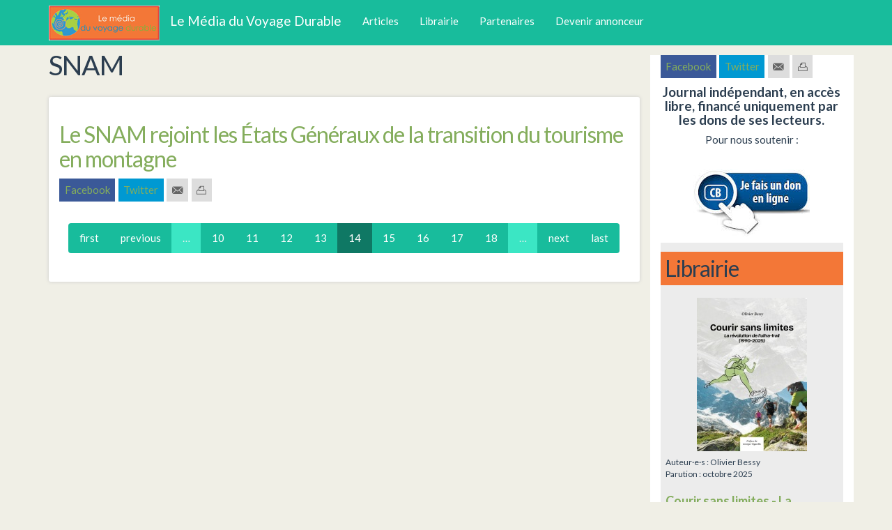

--- FILE ---
content_type: text/html; charset=utf-8
request_url: https://levoyagedurable.media/etiquettes/snam?page=13
body_size: 9705
content:
<!DOCTYPE html>
<html lang="fr" dir="ltr" prefix="content: http://purl.org/rss/1.0/modules/content/ dc: http://purl.org/dc/terms/ foaf: http://xmlns.com/foaf/0.1/ og: http://ogp.me/ns# rdfs: http://www.w3.org/2000/01/rdf-schema# sioc: http://rdfs.org/sioc/ns# sioct: http://rdfs.org/sioc/types# skos: http://www.w3.org/2004/02/skos/core# xsd: http://www.w3.org/2001/XMLSchema#">
<head>
  <link rel="profile" href="http://www.w3.org/1999/xhtml/vocab" />
  <meta name="viewport" content="width=device-width, initial-scale=1.0">
  <meta http-equiv="Content-Type" content="text/html; charset=utf-8" />
<meta name="Generator" content="Drupal 7 (http://drupal.org)" />
<link rel="alternate" type="application/rss+xml" title="RSS - SNAM" href="https://levoyagedurable.media/taxonomy/term/246/feed" />
<link rel="canonical" href="/etiquettes/snam" />
<link rel="shortlink" href="/taxonomy/term/246" />
<meta about="/etiquettes/snam" typeof="skos:Concept" property="rdfs:label skos:prefLabel" content="SNAM" />
<link rel="shortcut icon" href="https://levoyagedurable.media/sites/default/files/ico_vert_bleu_002-001.png" type="image/png" />
  <title>SNAM | Le Média du Voyage Durable</title>
  <style>
@import url("https://levoyagedurable.media/modules/system/system.base.css?ssanjy");
</style>
<style>
@import url("https://levoyagedurable.media/sites/all/libraries/slick/slick/slick.css?ssanjy");
</style>
<style>
@import url("https://levoyagedurable.media/sites/all/modules/date/date_api/date.css?ssanjy");
@import url("https://levoyagedurable.media/sites/all/modules/date/date_popup/themes/datepicker.1.7.css?ssanjy");
@import url("https://levoyagedurable.media/modules/field/theme/field.css?ssanjy");
@import url("https://levoyagedurable.media/modules/node/node.css?ssanjy");
@import url("https://levoyagedurable.media/sites/all/modules/youtube/css/youtube.css?ssanjy");
@import url("https://levoyagedurable.media/sites/all/modules/views/css/views.css?ssanjy");
@import url("https://levoyagedurable.media/sites/all/modules/ckeditor/css/ckeditor.css?ssanjy");
</style>
<style>
@import url("https://levoyagedurable.media/sites/all/modules/colorbox/styles/default/colorbox_style.css?ssanjy");
@import url("https://levoyagedurable.media/sites/all/modules/ctools/css/ctools.css?ssanjy");
@import url("https://levoyagedurable.media/sites/all/modules/eu_cookie_compliance/css/eu_cookie_compliance.css?ssanjy");
@import url("https://levoyagedurable.media/sites/all/modules/minimal_share/css/minimal-share.css?ssanjy");
@import url("https://levoyagedurable.media/sites/all/modules/minimal_share/css/minimal-share-icons.css?ssanjy");
@import url("https://levoyagedurable.media/sites/all/modules/webform/css/webform.css?ssanjy");
</style>
<style>#sliding-popup.sliding-popup-bottom,#sliding-popup.sliding-popup-bottom .eu-cookie-withdraw-banner,.eu-cookie-withdraw-tab{background:#0779bf;}#sliding-popup.sliding-popup-bottom.eu-cookie-withdraw-wrapper{background:transparent}#sliding-popup .popup-content #popup-text h1,#sliding-popup .popup-content #popup-text h2,#sliding-popup .popup-content #popup-text h3,#sliding-popup .popup-content #popup-text p,.eu-cookie-compliance-secondary-button,.eu-cookie-withdraw-tab{color:#fff !important;}.eu-cookie-withdraw-tab{border-color:#fff;}.eu-cookie-compliance-more-button{color:#fff !important;}
</style>
<style>
@import url("https://levoyagedurable.media/sites/all/themes/levoyagedurable/css/style.css?ssanjy");
@import url("https://levoyagedurable.media/sites/all/themes/levoyagedurable/bootstrap_MCR.css?ssanjy");
</style>
  <!-- HTML5 element support for IE6-8 -->
  <!--[if lt IE 9]>
    <script src="https://cdn.jsdelivr.net/html5shiv/3.7.3/html5shiv-printshiv.min.js"></script>
  <![endif]-->
  <script src="https://levoyagedurable.media/sites/default/files/js/js_s5koNMBdK4BqfHyHNPWCXIL2zD0jFcPyejDZsryApj0.js"></script>
<script src="https://levoyagedurable.media/sites/default/files/js/js_j2MSuyng5Rhy88BXtaa8dmia5XHOhxB-z5Vkg9da6WE.js"></script>
<script src="https://levoyagedurable.media/sites/default/files/js/js_DnzIn8haEgryn3BJ-USbQc0EgyylWZ7AXex9uEhRBEY.js"></script>
<script src="https://levoyagedurable.media/sites/default/files/js/js_9vVmnTeW220DK-CoV10B8TG2K0lddKc5DMeqrhNGmWY.js"></script>
<script>jQuery.extend(Drupal.settings, {"basePath":"\/","pathPrefix":"","setHasJsCookie":0,"ajaxPageState":{"theme":"levoyagedurable","theme_token":"ciPwxUYc3r3huQC37P-8JgWwExTMHllwDVboNgVDbUk","js":{"0":1,"1":1,"sites\/all\/themes\/bootstrap\/js\/bootstrap.js":1,"sites\/all\/modules\/eu_cookie_compliance\/js\/eu_cookie_compliance.js":1,"sites\/all\/modules\/jquery_update\/replace\/jquery\/1.10\/jquery.min.js":1,"misc\/jquery-extend-3.4.0.js":1,"misc\/jquery-html-prefilter-3.5.0-backport.js":1,"misc\/jquery.once.js":1,"misc\/drupal.js":1,"sites\/all\/libraries\/slick\/slick\/slick.min.js":1,"sites\/all\/modules\/jquery_update\/replace\/ui\/external\/jquery.cookie.js":1,"misc\/form-single-submit.js":1,"public:\/\/languages\/fr_oV_zvmG2IZ7Yz7dDZXqNX_ugRpHWg-Ju8J4MSFh-KRc.js":1,"sites\/all\/libraries\/colorbox\/jquery.colorbox-min.js":1,"sites\/all\/modules\/colorbox\/js\/colorbox.js":1,"sites\/all\/modules\/colorbox\/styles\/default\/colorbox_style.js":1,"sites\/all\/modules\/colorbox\/js\/colorbox_load.js":1,"sites\/all\/modules\/slick\/js\/slick.load.min.js":1,"sites\/all\/modules\/captcha_free\/captcha_free.js":1,"misc\/textarea.js":1,"sites\/all\/modules\/minimal_share\/js\/minimal-share.js":1,"sites\/all\/modules\/webform\/js\/webform.js":1,"sites\/all\/themes\/levoyagedurable\/bootstrap\/js\/affix.js":1,"sites\/all\/themes\/levoyagedurable\/bootstrap\/js\/alert.js":1,"sites\/all\/themes\/levoyagedurable\/bootstrap\/js\/button.js":1,"sites\/all\/themes\/levoyagedurable\/bootstrap\/js\/carousel.js":1,"sites\/all\/themes\/levoyagedurable\/bootstrap\/js\/collapse.js":1,"sites\/all\/themes\/levoyagedurable\/bootstrap\/js\/dropdown.js":1,"sites\/all\/themes\/levoyagedurable\/bootstrap\/js\/modal.js":1,"sites\/all\/themes\/levoyagedurable\/bootstrap\/js\/tooltip.js":1,"sites\/all\/themes\/levoyagedurable\/bootstrap\/js\/popover.js":1,"sites\/all\/themes\/levoyagedurable\/bootstrap\/js\/scrollspy.js":1,"sites\/all\/themes\/levoyagedurable\/bootstrap\/js\/tab.js":1,"sites\/all\/themes\/levoyagedurable\/bootstrap\/js\/transition.js":1,"sites\/all\/themes\/levoyagedurable\/bootstrap-hover-dropdown\/bootstrap-hover-dropdown.min.js":1},"css":{"modules\/system\/system.base.css":1,"sites\/all\/libraries\/slick\/slick\/slick.css":1,"sites\/all\/modules\/date\/date_api\/date.css":1,"sites\/all\/modules\/date\/date_popup\/themes\/datepicker.1.7.css":1,"modules\/field\/theme\/field.css":1,"modules\/node\/node.css":1,"sites\/all\/modules\/youtube\/css\/youtube.css":1,"sites\/all\/modules\/views\/css\/views.css":1,"sites\/all\/modules\/ckeditor\/css\/ckeditor.css":1,"sites\/all\/modules\/colorbox\/styles\/default\/colorbox_style.css":1,"sites\/all\/modules\/ctools\/css\/ctools.css":1,"sites\/all\/modules\/eu_cookie_compliance\/css\/eu_cookie_compliance.css":1,"sites\/all\/modules\/minimal_share\/css\/minimal-share.css":1,"sites\/all\/modules\/minimal_share\/css\/minimal-share-icons.css":1,"sites\/all\/modules\/webform\/css\/webform.css":1,"0":1,"sites\/all\/themes\/levoyagedurable\/css\/style.css":1,"sites\/all\/themes\/levoyagedurable\/bootstrap_MCR.css":1}},"colorbox":{"opacity":"0.85","current":"{current} of {total}","previous":"\u00ab Prev","next":"Next \u00bb","close":"Fermer","maxWidth":"98%","maxHeight":"98%","fixed":true,"mobiledetect":true,"mobiledevicewidth":"480px"},"slick":{"accessibility":true,"adaptiveHeight":false,"autoplay":false,"autoplaySpeed":3000,"pauseOnHover":true,"pauseOnDotsHover":false,"arrows":true,"centerMode":false,"centerPadding":"50px","dots":false,"dotsClass":"slick-dots","draggable":true,"fade":false,"focusOnSelect":false,"infinite":true,"initialSlide":0,"lazyLoad":"ondemand","mousewheel":false,"randomize":false,"rtl":false,"rows":1,"slidesPerRow":1,"slide":"","slidesToShow":1,"slidesToScroll":1,"speed":500,"swipe":true,"swipeToSlide":false,"edgeFriction":0.35,"touchMove":true,"touchThreshold":5,"useCSS":true,"cssEase":"ease","useTransform":true,"easing":"linear","variableWidth":false,"vertical":false,"verticalSwiping":false,"waitForAnimate":true},"captchaFree":{"path":"sites\/all\/modules\/captcha_free","selector":"webform-client-form-86"},"eu_cookie_compliance":{"popup_enabled":1,"popup_agreed_enabled":0,"popup_hide_agreed":0,"popup_clicking_confirmation":false,"popup_scrolling_confirmation":false,"popup_html_info":"\u003Cdiv\u003E\n  \u003Cdiv class=\u0022popup-content info\u0022\u003E\n    \u003Cdiv id=\u0022popup-text\u0022\u003E\n      \u003Ch2\u003ECe site utilise des cookies pour le rendre plus facile \u00e0 visiter.\u003C\/h2\u003E\n\u003Cp\u003EEn cliquant sur un lien de cette page, vous donnez votre accord \u00e0 l\u0027usage des cookies.\u003C\/p\u003E\n              \u003Cbutton type=\u0022button\u0022 class=\u0022find-more-button eu-cookie-compliance-more-button\u0022\u003EJe veux en savoir +\u003C\/button\u003E\n          \u003C\/div\u003E\n    \u003Cdiv id=\u0022popup-buttons\u0022\u003E\n      \u003Cbutton type=\u0022button\u0022 class=\u0022agree-button eu-cookie-compliance-secondary-button\u0022\u003EJ\u0027accepte\u003C\/button\u003E\n              \u003Cbutton type=\u0022button\u0022 class=\u0022decline-button eu-cookie-compliance-default-button\u0022 \u003EJe refuse\u003C\/button\u003E\n          \u003C\/div\u003E\n  \u003C\/div\u003E\n\u003C\/div\u003E","use_mobile_message":false,"mobile_popup_html_info":"\u003Cdiv\u003E\n  \u003Cdiv class=\u0022popup-content info\u0022\u003E\n    \u003Cdiv id=\u0022popup-text\u0022\u003E\n                    \u003Cbutton type=\u0022button\u0022 class=\u0022find-more-button eu-cookie-compliance-more-button\u0022\u003EJe veux en savoir +\u003C\/button\u003E\n          \u003C\/div\u003E\n    \u003Cdiv id=\u0022popup-buttons\u0022\u003E\n      \u003Cbutton type=\u0022button\u0022 class=\u0022agree-button eu-cookie-compliance-secondary-button\u0022\u003EJ\u0027accepte\u003C\/button\u003E\n              \u003Cbutton type=\u0022button\u0022 class=\u0022decline-button eu-cookie-compliance-default-button\u0022 \u003EJe refuse\u003C\/button\u003E\n          \u003C\/div\u003E\n  \u003C\/div\u003E\n\u003C\/div\u003E\n","mobile_breakpoint":"768","popup_html_agreed":"\u003Cdiv\u003E\n  \u003Cdiv class=\u0022popup-content agreed\u0022\u003E\n    \u003Cdiv id=\u0022popup-text\u0022\u003E\n      \u003Ch2\u003EThank you for accepting cookies\u003C\/h2\u003E\n\u003Cp\u003EYou can now hide this message or find out more about cookies.\u003C\/p\u003E\n    \u003C\/div\u003E\n    \u003Cdiv id=\u0022popup-buttons\u0022\u003E\n      \u003Cbutton type=\u0022button\u0022 class=\u0022hide-popup-button eu-cookie-compliance-hide-button\u0022\u003EMasquer\u003C\/button\u003E\n              \u003Cbutton type=\u0022button\u0022 class=\u0022find-more-button eu-cookie-compliance-more-button-thank-you\u0022 \u003EMore info\u003C\/button\u003E\n          \u003C\/div\u003E\n  \u003C\/div\u003E\n\u003C\/div\u003E","popup_use_bare_css":false,"popup_height":"auto","popup_width":"100%","popup_delay":1000,"popup_link":"\/mentions-legales","popup_link_new_window":1,"popup_position":null,"popup_language":"fr","store_consent":false,"better_support_for_screen_readers":0,"reload_page":0,"domain":"","popup_eu_only_js":0,"cookie_lifetime":"100","cookie_session":false,"disagree_do_not_show_popup":0,"method":"opt_in","whitelisted_cookies":"","withdraw_markup":"\u003Cbutton type=\u0022button\u0022 class=\u0022eu-cookie-withdraw-tab\u0022\u003EPrivacy settings\u003C\/button\u003E\n\u003Cdiv class=\u0022eu-cookie-withdraw-banner\u0022\u003E\n  \u003Cdiv class=\u0022popup-content info\u0022\u003E\n    \u003Cdiv id=\u0022popup-text\u0022\u003E\n      \u003Ch2\u003EWe use cookies on this site to enhance your user experience\u003C\/h2\u003E\n\u003Cp\u003EYou have given your consent for us to set cookies.\u003C\/p\u003E\n    \u003C\/div\u003E\n    \u003Cdiv id=\u0022popup-buttons\u0022\u003E\n      \u003Cbutton type=\u0022button\u0022 class=\u0022eu-cookie-withdraw-button\u0022\u003EWithdraw consent\u003C\/button\u003E\n    \u003C\/div\u003E\n  \u003C\/div\u003E\n\u003C\/div\u003E\n","withdraw_enabled":false},"urlIsAjaxTrusted":{"\/etiquettes\/snam?page=13":true},"bootstrap":{"anchorsFix":"0","anchorsSmoothScrolling":"0","formHasError":1,"popoverEnabled":1,"popoverOptions":{"animation":1,"html":0,"placement":"right","selector":"","trigger":"click","triggerAutoclose":1,"title":"","content":"","delay":0,"container":"body"},"tooltipEnabled":1,"tooltipOptions":{"animation":1,"html":0,"placement":"auto left","selector":"","trigger":"hover focus","delay":0,"container":"body"}}});</script>
</head>
<body class="navbar-is-fixed-top html not-front not-logged-in one-sidebar sidebar-second page-taxonomy page-taxonomy-term page-taxonomy-term- page-taxonomy-term-246">
  <div id="skip-link">
    <a href="#main-content" class="element-invisible element-focusable">Aller au contenu principal</a>
  </div>
    <header id="navbar" role="banner" class="navbar navbar-fixed-top navbar-default">
  <div class="container">
    <div class="navbar-header">
              <a class="logo navbar-btn pull-left" href="/" title="Accueil">
          <img src="https://levoyagedurable.media/sites/default/files/logo_vert_bleu_002.jpg" alt="Accueil" />
        </a>
      
              <a class="name navbar-brand" href="/" title="Accueil">Le Média du Voyage Durable</a>
      
              <button type="button" class="navbar-toggle" data-toggle="collapse" data-target="#navbar-collapse">
          <span class="sr-only">Toggle navigation</span>
          <span class="icon-bar"></span>
          <span class="icon-bar"></span>
          <span class="icon-bar"></span>
        </button>
          </div>

          <div class="navbar-collapse collapse" id="navbar-collapse">
        <nav role="navigation">
                      <ul class="menu nav navbar-nav"><li class="first leaf"><a href="/articles" title="">Articles</a></li>
<li class="leaf"><a href="/livre" title="La librairie du voyage durable">Librairie</a></li>
<li class="leaf"><a href="/partenaires" title="Les partenaires du voyage durable">Partenaires</a></li>
<li class="last leaf"><a href="/devenir-annonceur" title="Devenir annonceur">Devenir annonceur</a></li>
</ul>                                      </nav>
      </div>
      </div>
</header>

<div class="main-container container">

  <header role="banner" id="page-header">
    
      </header> <!-- /#page-header -->

  <div class="row">

    
    <section class="col-sm-9">
                  <a id="main-content"></a>
                    <h1 class="page-header">SNAM</h1>
                                                          <div class="region region-content">
    <section id="block-system-main" class="block block-system clearfix">

      
  <div class="term-listing-heading"><div id="taxonomy-term-246" class="taxonomy-term vocabulary-tags">

  
  <div class="content">
      </div>

</div>
</div><article id="node-182" class="node node-blog node-promoted node-teaser clearfix" about="/articles/le-snam-rejoint-les-etats-generaux-de-la-transition-du-tourisme-en-montagne" typeof="sioc:Post sioct:BlogPost">
    <header>
            <h2><a href="/articles/le-snam-rejoint-les-etats-generaux-de-la-transition-du-tourisme-en-montagne">Le SNAM rejoint les États Généraux de la transition du tourisme en montagne</a></h2>
        <span property="dc:title" content="Le SNAM rejoint les États Généraux de la transition du tourisme en montagne" class="rdf-meta element-hidden"></span><span property="sioc:num_replies" content="0" datatype="xsd:integer" class="rdf-meta element-hidden"></span>      </header>
    <p class="minimal-share"><a href="https://www.facebook.com/sharer.php?u=https%3A//levoyagedurable.media/articles/le-snam-rejoint-les-etats-generaux-de-la-transition-du-tourisme-en-montagne&amp;t=Le%20SNAM%20rejoint%20les%20%C3%89tats%20G%C3%A9n%C3%A9raux%20de%20la%20transition%20du%20tourisme%20en%20montagne" class="facebook" data-width="600" data-height="500"><span class="title">Facebook</span></a><a href="https://twitter.com/intent/tweet?status=Le%20SNAM%20rejoint%20les%20%C3%89tats%20G%C3%A9n%C3%A9raux%20de%20la%20transition%20du%20tourisme%20en%20montagne%20-%20https%3A//levoyagedurable.media/articles/le-snam-rejoint-les-etats-generaux-de-la-transition-du-tourisme-en-montagne" class="twitter" data-width="600" data-height="260"><span class="title">Twitter</span></a><a href="mailto:?subject=Le%20SNAM%20rejoint%20les%20%C3%89tats%20G%C3%A9n%C3%A9raux%20de%20la%20transition%20du%20tourisme%20en%20montagne&amp;body=https%3A//levoyagedurable.media/articles/le-snam-rejoint-les-etats-generaux-de-la-transition-du-tourisme-en-montagne" class="email icon"></a><a href="" class="print icon"></a></p>
     <footer>
          <ul class="links list-inline"><li class="node-readmore first"><a href="/articles/le-snam-rejoint-les-etats-generaux-de-la-transition-du-tourisme-en-montagne" rel="tag" title="Le SNAM rejoint les États Généraux de la transition du tourisme en montagne">En savoir plus <span class="element-invisible"> à propos de Le SNAM rejoint les États Généraux de la transition du tourisme en montagne</span></a></li>
<li class="blog_usernames_blog"><a href="/blogs/jean-pierre-lamic" title="Lire les dernières publications du blog de Jean-Pierre LAMIC.">Blog de Jean-Pierre LAMIC</a></li>
<li class="comment-add last"><a href="/comment/reply/182#comment-form" title="Ajouter un nouveau commentaire à cette page.">Ajouter un commentaire</a></li>
</ul>  </footer>
      </article>
<div class="text-center"><ul class="pagination"><li class="pager-first"><a href="/etiquettes/snam">first</a></li>
<li class="prev"><a href="/etiquettes/snam?page=12">previous</a></li>
<li class="pager-ellipsis disabled"><span>…</span></li>
<li><a title="Aller à la page 10" href="/etiquettes/snam?page=9">10</a></li>
<li><a title="Aller à la page 11" href="/etiquettes/snam?page=10">11</a></li>
<li><a title="Aller à la page 12" href="/etiquettes/snam?page=11">12</a></li>
<li><a title="Aller à la page 13" href="/etiquettes/snam?page=12">13</a></li>
<li class="active"><span>14</span></li>
<li><a title="Aller à la page 15" href="/etiquettes/snam?page=14">15</a></li>
<li><a title="Aller à la page 16" href="/etiquettes/snam?page=15">16</a></li>
<li><a title="Aller à la page 17" href="/etiquettes/snam?page=16">17</a></li>
<li><a title="Aller à la page 18" href="/etiquettes/snam?page=17">18</a></li>
<li class="pager-ellipsis disabled"><span>…</span></li>
<li class="next"><a href="/etiquettes/snam?page=14">next</a></li>
<li class="pager-last"><a href="/etiquettes/snam?page=20">last</a></li>
</ul></div>
</section>
  </div>
      
		          
    </section>
    

          <aside class="col-sm-3" role="complementary">
          <div class="region region-sidebar-second">
    <section id="block-minimal-share-minimal-share" class="block block-minimal-share clearfix">

      
  <p class="minimal-share"><a href="https://www.facebook.com/sharer.php?u=https%3A//levoyagedurable.media/etiquettes/snam&amp;t=SNAM" class="facebook" data-width="600" data-height="500"><span class="title">Facebook</span></a><a href="https://twitter.com/intent/tweet?status=SNAM%20-%20https%3A//levoyagedurable.media/etiquettes/snam" class="twitter" data-width="600" data-height="260"><span class="title">Twitter</span></a><a href="mailto:?subject=SNAM&amp;body=https%3A//levoyagedurable.media/etiquettes/snam" class="email icon"></a><a href="" class="print icon"></a></p>

</section>
<section id="block-block-2" class="block block-block clearfix">

      
  <h4 class="rtecenter"><strong>Journal indépendant, en accès libre, financé uniquement par les dons de ses lecteurs.</strong></h4>
<h5 class="rtecenter">Pour nous soutenir :</h5>
<div class="rtecenter" id="logo-don"><a href=" https://fr.tipeee.com/le-media-du-voyage-durable" target="_blank"><img alt="" src="http://levoyagedurable.media/sites/default/files/don.jpg" style="height:122px; width:167px" /></a></div>

</section>
<section id="block-views-librairie-block" class="block block-views clearfix">

        <h2 class="block-title">Librairie</h2>
    
  <div class="view view-librairie view-id-librairie view-display-id-block view-dom-id-c36a08bb4a43eb6d62cdac93d6178c51">
        
  
  
      <div class="view-content">
            <div class="slick slick--view--librairie slick--view--librairie--block slick--skin--default slick--optionset--librairie" id="slick-views-librairie-1">
      <div class="slick__slider" id="slick-views-librairie-1-slider" data-slick="{&quot;accessibility&quot;:false,&quot;autoplay&quot;:true,&quot;draggable&quot;:false}">
  
          <div class="slick__slide slide slide--0">      <div class="slide__content">              
  <div class="views-field views-field-field-vignette">        <div class="field-content"><a href="/librairie/courir-sans-limites-la-revolution-de-lultra-trail-1990-2025"><img typeof="foaf:Image" class="img-responsive" src="https://levoyagedurable.media/sites/default/files/styles/medium/public/visuels/flyers_courir_sans_limites_page_1-736x1024.jpg?itok=41X9YNDq" width="158" height="220" /></a></div>  </div>  
  <span class="views-field views-field-field-livre-auteur">    <span class="views-label views-label-field-livre-auteur">Auteur·e·s : </span>    <span class="field-content">Olivier Bessy</span>  </span>  
  <span class="views-field views-field-field-livre-datepublication">    <span class="views-label views-label-field-livre-datepublication">Parution : </span>    <span class="field-content"><span class="date-display-single" property="dc:date" datatype="xsd:dateTime" content="2025-10-01T00:00:00+02:00">octobre 2025</span></span>  </span>  
  <div class="views-field views-field-title">        <h3 class="field-content"><a href="/librairie/courir-sans-limites-la-revolution-de-lultra-trail-1990-2025">Courir sans limites - La révolution de l&#039;ultra-trail (1990-2025)</a></h3>  </div>            
      
    </div>  </div>          <div class="slick__slide slide slide--1">      <div class="slide__content">              
  <div class="views-field views-field-field-vignette">        <div class="field-content"><a href="/librairie/ecotourisme-tourisme-durable-guide-des-demarches-de-labellisation-et-chartes-serieuses-et"><img typeof="foaf:Image" class="img-responsive" src="https://levoyagedurable.media/sites/default/files/styles/medium/public/visuels/couverture_finalisee_reduite.jpg?itok=TnV73bLl" width="165" height="220" /></a></div>  </div>  
  <span class="views-field views-field-field-livre-auteur">    <span class="views-label views-label-field-livre-auteur">Auteur·e·s : </span>    <span class="field-content">Jean-Pierre Lamic</span>  </span>  
  <span class="views-field views-field-field-livre-datepublication">    <span class="views-label views-label-field-livre-datepublication">Parution : </span>    <span class="field-content"><span class="date-display-single" property="dc:date" datatype="xsd:dateTime" content="2025-06-01T00:00:00+02:00">juin 2025</span></span>  </span>  
  <div class="views-field views-field-title">        <h3 class="field-content"><a href="/librairie/ecotourisme-tourisme-durable-guide-des-demarches-de-labellisation-et-chartes-serieuses-et">Écotourisme &amp; Tourisme durable : Guide des démarches de labellisation et chartes sérieuses et utiles</a></h3>  </div>            
      
    </div>  </div>          <div class="slick__slide slide slide--2">      <div class="slide__content">              
  <div class="views-field views-field-field-vignette">        <div class="field-content"><a href="/librairie/la-voie-des-ecovillages"><img typeof="foaf:Image" class="img-responsive" src="https://levoyagedurable.media/sites/default/files/styles/medium/public/visuels/la-voie-des-ecovillages-william-wadoux-03_002.jpg?itok=hhe4Tu0C" width="220" height="220" /></a></div>  </div>  
  <span class="views-field views-field-field-livre-auteur">    <span class="views-label views-label-field-livre-auteur">Auteur·e·s : </span>    <span class="field-content">William Wadoux</span>  </span>  
  <span class="views-field views-field-field-livre-datepublication">    <span class="views-label views-label-field-livre-datepublication">Parution : </span>    <span class="field-content"><span class="date-display-single" property="dc:date" datatype="xsd:dateTime" content="2022-04-01T00:00:00+02:00">avril 2022</span></span>  </span>  
  <div class="views-field views-field-title">        <h3 class="field-content"><a href="/librairie/la-voie-des-ecovillages">La Voie des écovillages </a></h3>  </div>            
      
    </div>  </div>          <div class="slick__slide slide slide--3">      <div class="slide__content">              
  <div class="views-field views-field-field-vignette">        <div class="field-content"><a href="/librairie/tourisme-durable-utopies-perdues-tristes-realites"><img typeof="foaf:Image" class="img-responsive" src="https://levoyagedurable.media/sites/default/files/styles/medium/public/visuels/couverture_4.jpg?itok=a1XOq8Mr" width="165" height="220" /></a></div>  </div>  
  <span class="views-field views-field-field-livre-auteur">    <span class="views-label views-label-field-livre-auteur">Auteur·e·s : </span>    <span class="field-content">Jean-Pierre Lamic</span>  </span>  
  <span class="views-field views-field-field-livre-datepublication">    <span class="views-label views-label-field-livre-datepublication">Parution : </span>    <span class="field-content"><span class="date-display-single" property="dc:date" datatype="xsd:dateTime" content="2024-10-01T00:00:00+02:00">octobre 2024</span></span>  </span>  
  <div class="views-field views-field-title">        <h3 class="field-content"><a href="/librairie/tourisme-durable-utopies-perdues-tristes-realites">Tourisme durable - Utopies perdues - Tristes réalités</a></h3>  </div>            
      
    </div>  </div>          <div class="slick__slide slide slide--4">      <div class="slide__content">              
  <div class="views-field views-field-field-vignette">        <div class="field-content"><a href="/librairie/repenser-le-tourisme-rural"><img typeof="foaf:Image" class="img-responsive" src="https://levoyagedurable.media/sites/default/files/styles/medium/public/visuels/1750680459230.png?itok=KSQ9FFGm" width="150" height="220" /></a></div>  </div>  
  <span class="views-field views-field-field-livre-auteur">    <span class="views-label views-label-field-livre-auteur">Auteur·e·s : </span>    <span class="field-content">Marc Jonas</span>  </span>  
  <span class="views-field views-field-field-livre-datepublication">    <span class="views-label views-label-field-livre-datepublication">Parution : </span>    <span class="field-content"><span class="date-display-single" property="dc:date" datatype="xsd:dateTime" content="2025-06-01T00:00:00+02:00">juin 2025</span></span>  </span>  
  <div class="views-field views-field-title">        <h3 class="field-content"><a href="/librairie/repenser-le-tourisme-rural">Repenser le tourisme rural</a></h3>  </div>            
      
    </div>  </div>          <div class="slick__slide slide slide--5">      <div class="slide__content">              
  <div class="views-field views-field-field-vignette">        <div class="field-content"><a href="/librairie/la-fin-du-voyage"><img typeof="foaf:Image" class="img-responsive" src="https://levoyagedurable.media/sites/default/files/styles/medium/public/visuels/9782343223834b_1.jpg?itok=5Rj99etz" width="138" height="220" /></a></div>  </div>  
  <span class="views-field views-field-field-livre-auteur">    <span class="views-label views-label-field-livre-auteur">Auteur·e·s : </span>    <span class="field-content">Franck Michel</span>  </span>  
  <span class="views-field views-field-field-livre-datepublication">    <span class="views-label views-label-field-livre-datepublication">Parution : </span>    <span class="field-content"><span class="date-display-single" property="dc:date" datatype="xsd:dateTime" content="2021-02-01T00:00:00+01:00">février 2021</span></span>  </span>  
  <div class="views-field views-field-title">        <h3 class="field-content"><a href="/librairie/la-fin-du-voyage">La fin du voyage ?</a></h3>  </div>            
      
    </div>  </div>          <div class="slick__slide slide slide--6">      <div class="slide__content">              
  <div class="views-field views-field-field-vignette">        <div class="field-content"><a href="/librairie/le-guide-des-loisirs-sportifs-en-montagne"><img typeof="foaf:Image" class="img-responsive" src="https://levoyagedurable.media/sites/default/files/styles/medium/public/visuels/cv_guide_loisirs_tourisme_sportif_montagnes_nomadine_vignette_.jpg?itok=XpfYZ1xH" width="220" height="220" /></a></div>  </div>  
  <span class="views-field views-field-field-livre-auteur">    <span class="views-label views-label-field-livre-auteur">Auteur·e·s : </span>    <span class="field-content">Estelle VINCENT</span>  </span>  
  <span class="views-field views-field-field-livre-datepublication">    <span class="views-label views-label-field-livre-datepublication">Parution : </span>    <span class="field-content"><span class="date-display-single" property="dc:date" datatype="xsd:dateTime" content="2019-10-01T00:00:00+02:00">octobre 2019</span></span>  </span>  
  <div class="views-field views-field-title">        <h3 class="field-content"><a href="/librairie/le-guide-des-loisirs-sportifs-en-montagne">Le Guide des loisirs sportifs en montagne</a></h3>  </div>            
      
    </div>  </div>          <div class="slick__slide slide slide--7">      <div class="slide__content">              
  <div class="views-field views-field-field-vignette">        <div class="field-content"><a href="/librairie/tourisme-durable-de-lutopie-a-la-realite"><img typeof="foaf:Image" class="img-responsive" src="https://levoyagedurable.media/sites/default/files/styles/medium/public/visuels/couverture_3.jpg?itok=Jc5f1E3i" width="165" height="220" /></a></div>  </div>  
  <span class="views-field views-field-field-livre-auteur">    <span class="views-label views-label-field-livre-auteur">Auteur·e·s : </span>    <span class="field-content">Jean-Pierre LAMIC</span>  </span>  
  <span class="views-field views-field-field-livre-datepublication">    <span class="views-label views-label-field-livre-datepublication">Parution : </span>    <span class="field-content"><span class="date-display-single" property="dc:date" datatype="xsd:dateTime" content="2019-09-01T00:00:00+02:00">septembre 2019</span></span>  </span>  
  <div class="views-field views-field-title">        <h3 class="field-content"><a href="/librairie/tourisme-durable-de-lutopie-a-la-realite">Tourisme durable - De l&#039;utopie à la réalité</a></h3>  </div>            
      
    </div>  </div>          <div class="slick__slide slide slide--8">      <div class="slide__content">              
  <div class="views-field views-field-field-vignette">        <div class="field-content"><a href="/librairie/le-voyage-immobile-dun-confine-en-montagne"><img typeof="foaf:Image" class="img-responsive" src="https://levoyagedurable.media/sites/default/files/styles/medium/public/visuels/page1_v7_0.jpg?itok=99xLR-Wz" width="165" height="220" /></a></div>  </div>  
  <span class="views-field views-field-field-livre-auteur">    <span class="views-label views-label-field-livre-auteur">Auteur·e·s : </span>    <span class="field-content">Jean-Pierre LAMIC</span>  </span>  
  <span class="views-field views-field-field-livre-datepublication">    <span class="views-label views-label-field-livre-datepublication">Parution : </span>    <span class="field-content"><span class="date-display-single" property="dc:date" datatype="xsd:dateTime" content="2020-12-01T00:00:00+01:00">décembre 2020</span></span>  </span>  
  <div class="views-field views-field-title">        <h3 class="field-content"><a href="/librairie/le-voyage-immobile-dun-confine-en-montagne">Le voyage immobile d&#039;un confiné en montagne</a></h3>  </div>            
      
    </div>  </div>          <div class="slick__slide slide slide--9">      <div class="slide__content">              
  <div class="views-field views-field-field-vignette">        <div class="field-content"></div>  </div>  
  <span class="views-field views-field-field-livre-auteur">    <span class="views-label views-label-field-livre-auteur">Auteur·e·s : </span>    <span class="field-content">Fabien BOURLON</span>  </span>  
  <span class="views-field views-field-field-livre-datepublication">    <span class="views-label views-label-field-livre-datepublication">Parution : </span>    <span class="field-content"><span class="date-display-single" property="dc:date" datatype="xsd:dateTime" content="2020-06-01T00:00:00+02:00">juin 2020</span></span>  </span>  
  <div class="views-field views-field-title">        <h3 class="field-content"><a href="/librairie/voyager-en-patagonieles-usages-touristiques-de-la-nature">Voyager en Patagonie,les usages touristiques de la nature</a></h3>  </div>            
      
    </div>  </div>    
      </div>
    <nav class="slick__arrow">
      <button type="button" data-role="none" class="slick-prev" aria-label="Previous" tabindex="0" role="button">Préc.</button>            <button type="button" data-role="none" class="slick-next" aria-label="Next" tabindex="0" role="button">Suiv.</button>    </nav>
  </div>
      </div>
  
  
  
  
  
  
</div>
</section>
<section id="block-views-pourquoi-block" class="block block-views clearfix">

      
  <div class="view view-pourquoi view-id-pourquoi view-display-id-block view-dom-id-88869467d9b436771d13e7e510c70d1f">
        
  
  
      <div class="view-content">
        <div class="views-row views-row-1 views-row-odd views-row-first views-row-last">
      
  <div class="views-field views-field-title">        <h3 class="field-content"><a href="/pourquoi-le-media-du-voyage-durable">Pourquoi le MÉDIA DU VOYAGE DURABLE ?</a></h3>  </div>  
  <div class="views-field views-field-field-vignette">        <div class="field-content"><a href="/pourquoi-le-media-du-voyage-durable"><img typeof="foaf:Image" class="img-responsive" src="https://levoyagedurable.media/sites/default/files/styles/medium/public/visuels/site_media_1.jpg?itok=_xHLRB1z" width="220" height="141" /></a></div>  </div>  
  <div class="views-field views-field-body">        <div class="field-content"><h4>Présentation</h4>
<p>Pensez-vous qu’un média de la presse auto/moto qui présenterait un nouveau modèle, sans l’avoir essayé au préalable, serait crédible ?</p>
<p>Eh bien depuis une vingtaine  d’années, c’est peu ou prou ce à quoi l’on assiste... <a href="/pourquoi-le-media-du-voyage-durable" class="views-more-link">lire la suite...</a></div>  </div>  </div>
    </div>
  
  
  
  
  
  
</div>
</section>
<section id="block-views-blog-block-blog-1" class="block block-views clearfix">

        <h2 class="block-title">Articles</h2>
    
  <div class="view view-blog view-id-blog view-display-id-block_blog_1 view-dom-id-7a03b874db179d756f3fcf72bc04d842">
        
  
  
      <div class="view-content">
        <div class="views-row views-row-1 views-row-odd views-row-first">
      
  <div class="views-field views-field-created">        <span class="field-content">03 • 01 • 2021</span>  </div>  
  <div class="views-field views-field-title">        <span class="field-content"><a href="/articles/covid-19-plus-de-500-000-saisonniers-du-tourisme-pris-en-otages-par-le-gouvernement">Covid 19 : Plus de 500 000 saisonniers du tourisme pris en otages par le gouvernement</a></span>  </div>  </div>
  <div class="views-row views-row-2 views-row-even">
      
  <div class="views-field views-field-created">        <span class="field-content">02 • 01 • 2021</span>  </div>  
  <div class="views-field views-field-title">        <span class="field-content"><a href="/articles/portrait-dacteurs-engages-fabienne-et-frederic-certain">Portrait d&#039;acteurs engagés : Fabienne et Frédéric Certain</a></span>  </div>  </div>
  <div class="views-row views-row-3 views-row-odd">
      
  <div class="views-field views-field-created">        <span class="field-content">01 • 01 • 2021</span>  </div>  
  <div class="views-field views-field-title">        <span class="field-content"><a href="/articles/le-media-du-voyage-durable-vous-offre-des-sourires-pour-2021">Le Média du voyage durable vous offre des sourires pour 2021</a></span>  </div>  </div>
  <div class="views-row views-row-4 views-row-even">
      
  <div class="views-field views-field-created">        <span class="field-content">29 • 12 • 2020</span>  </div>  
  <div class="views-field views-field-title">        <span class="field-content"><a href="/articles/pourquoi-le-media-du-voyage-durable-est-il-le-seul-media-totalement-independant-dans-le">Pourquoi le Média du voyage durable est-il le seul média totalement indépendant dans le milieu du tourisme durable? </a></span>  </div>  </div>
  <div class="views-row views-row-5 views-row-odd">
      
  <div class="views-field views-field-created">        <span class="field-content">23 • 12 • 2020</span>  </div>  
  <div class="views-field views-field-title">        <span class="field-content"><a href="/articles/tourisme-durable-en-france-apres-15-ans-de-blabla-au-moins-autant-de-retard-sur-les-pays">Tourisme durable en France : après 15 ans de blabla, au moins autant de retard sur les pays qui avancent…</a></span>  </div>  </div>
  <div class="views-row views-row-6 views-row-even">
      
  <div class="views-field views-field-created">        <span class="field-content">22 • 12 • 2020</span>  </div>  
  <div class="views-field views-field-title">        <span class="field-content"><a href="/articles/compensation-territoriale-cybelle-planete-premier-operateur-de-voyages-en-europe-a-y">Compensation territoriale@ : Cybelle Planète, premier opérateur de voyages en Europe à y souscrire !</a></span>  </div>  </div>
  <div class="views-row views-row-7 views-row-odd">
      
  <div class="views-field views-field-created">        <span class="field-content">20 • 12 • 2020</span>  </div>  
  <div class="views-field views-field-title">        <span class="field-content"><a href="/articles/kalo-taxidi-la-premiere-maison-dedition-a-relocaliser-ses-ventes-0">Kalo Taxidi : la première maison d’édition à relocaliser ses ventes…</a></span>  </div>  </div>
  <div class="views-row views-row-8 views-row-even">
      
  <div class="views-field views-field-created">        <span class="field-content">16 • 12 • 2020</span>  </div>  
  <div class="views-field views-field-title">        <span class="field-content"><a href="/articles/annee-noire-pour-les-structures-artisanales-de-tourisme-durable-et-la-biodiversite">Année noire pour les structures artisanales de tourisme durable et la biodiversité</a></span>  </div>  </div>
  <div class="views-row views-row-9 views-row-odd">
      
  <div class="views-field views-field-created">        <span class="field-content">13 • 12 • 2020</span>  </div>  
  <div class="views-field views-field-title">        <span class="field-content"><a href="/articles/et-si-le-tourisme-dapres-covid-19-etait-pire-que-celui-davant">Et si le tourisme d’après Covid 19 était pire que celui d’avant ?</a></span>  </div>  </div>
  <div class="views-row views-row-10 views-row-even views-row-last">
      
  <div class="views-field views-field-created">        <span class="field-content">12 • 12 • 2020</span>  </div>  
  <div class="views-field views-field-title">        <span class="field-content"><a href="/articles/pour-un-tourisme-soutenable-signez-et-partagez-la-petition-en-cours">Pour un tourisme soutenable : Signez et partagez la pétition en cours!</a></span>  </div>  </div>
    </div>
  
      <ul class="pager"><li class="pager-previous"><a href="/etiquettes/snam?page=12">‹ PREC.</a></li>
<li class="pager-current">14 sur 21</li>
<li class="pager-next"><a href="/etiquettes/snam?page=14">SUIV. ›</a></li>
</ul>  
  
  
  
  
</div>
</section>
  </div>
      </aside>  <!-- /#sidebar-second -->
    
  </div>
</div>

  <footer class="footer container">
      <div class="region region-footer">
    <section id="block-views-partenaires-block" class="block block-views clearfix">

        <h2 class="block-title">Annonceurs évalués</h2>
    
  <div class="view view-partenaires view-id-partenaires view-display-id-block view-dom-id-abb5a2825525541e6a9af6a8076be52e">
        
  
  
      <div class="view-content">
        <div class="views-row views-row-1 views-row-odd views-row-first">
      
  <div class="views-field views-field-field-annonceur-logo">        <div class="field-content"><a href="/partenaires/languedoc-nature"><img typeof="foaf:Image" class="img-responsive" src="https://levoyagedurable.media/sites/default/files/styles/medium/public/visuels/logo_languedoc_nature_jpeg.jpg?itok=f37gd2Ww" width="220" height="118" /></a></div>  </div>  </div>
  <div class="views-row views-row-2 views-row-even">
      
  <div class="views-field views-field-field-annonceur-logo">        <div class="field-content"><a href="/partenaires/trekors-0"><img typeof="foaf:Image" class="img-responsive" src="https://levoyagedurable.media/sites/default/files/styles/medium/public/visuels/logo_trekors1.jpg?itok=tl05hoTP" width="220" height="147" /></a></div>  </div>  </div>
  <div class="views-row views-row-3 views-row-odd views-row-last">
      
  <div class="views-field views-field-field-annonceur-logo">        <div class="field-content"><a href="/partenaires/itineraires-partages"><img typeof="foaf:Image" class="img-responsive" src="https://levoyagedurable.media/sites/default/files/styles/medium/public/visuels/logo_itineraires_partages.jpeg?itok=mraA0wyO" width="215" height="220" /></a></div>  </div>  </div>
    </div>
  
  
  
  
      <div class="view-footer">
      <p><a href="/annonceurs-evalues" class="btn-voir-tout" title="Voir tous les annonceurs évalués">Voir tous les annonceurs évalués</a></p>
    </div>
  
  
</div>
</section>
  </div>
  </footer>

  <footer class="footer footer-utilisateur container">
      <div class="region region-footer-utilisateur">
    <section id="block-nodeblock-63" class="block block-nodeblock clearfix">

        <h2 class="block-title">Coordonnées</h2>
    
  <div id="node-63" class="node node-node-block clearfix" about="/node/63" typeof="sioc:Item foaf:Document">

        <span property="dc:title" content="Contactez-nous" class="rdf-meta element-hidden"></span><span property="sioc:num_replies" content="0" datatype="xsd:integer" class="rdf-meta element-hidden"></span>
  
  <div class="content">
    <div class="field field-name-field-texte-node-block field-type-text-long field-label-hidden"><div class="field-items"><div class="field-item even"><h3>Le Média du Voyage Durable</h3>
<p>Jean-Pierre LAMIC<br />
73 640 Sainte Foy Tarentaise</p>
<p>Tél : 06 81 54 68 55</p>
<p>ISSN : 2680-3763</p>
<p><a href="/mentions-legales">Mentions légales et RGPD</a></p>
</div></div></div><p class="minimal-share"><a href="https://www.facebook.com/sharer.php?u=https%3A//levoyagedurable.media/node/63&amp;t=Contactez-nous" class="facebook" data-width="600" data-height="500"><span class="title">Facebook</span></a><a href="https://twitter.com/intent/tweet?status=Contactez-nous%20-%20https%3A//levoyagedurable.media/node/63" class="twitter" data-width="600" data-height="260"><span class="title">Twitter</span></a><a href="mailto:?subject=Contactez-nous&amp;body=https%3A//levoyagedurable.media/node/63" class="email icon"></a><a href="" class="print icon"></a></p>
  </div>

  
  
</div>

</section>
<section id="block-webform-client-block-86" class="block block-webform clearfix">

        <h2 class="block-title">Contactez-nous</h2>
    
  <form class="webform-client-form webform-client-form-86" action="/etiquettes/snam?page=13" method="post" id="webform-client-form-86" accept-charset="UTF-8"><div><div class="form-item webform-component webform-component-email webform-component--courriel webform-container-inline form-group form-inline form-item form-item-submitted-courriel form-type-webform-email form-group"> <label class="control-label" for="edit-submitted-courriel">Mon courriel <span class="form-required" title="Ce champ est requis.">*</span></label>
<input required="required" class="email form-control form-text form-email required" type="email" id="edit-submitted-courriel" name="submitted[courriel]" size="60" /></div><div class="form-item webform-component webform-component-textarea webform-component--demande form-group form-item form-item-submitted-demande form-type-textarea form-group"> <label class="control-label" for="edit-submitted-demande">Ma demande <span class="form-required" title="Ce champ est requis.">*</span></label>
<div class="form-textarea-wrapper resizable"><textarea required="required" class="form-control form-textarea required" title="Veuillez saisir ici le texte de votre message." data-toggle="tooltip" id="edit-submitted-demande" name="submitted[demande]" cols="60" rows="5"></textarea></div></div><p class="warning"><span style="color:red;">You must have JavaScript enabled to use this form.</span></p><input type="hidden" name="details[sid]" />
<input type="hidden" name="details[page_num]" value="1" />
<input type="hidden" name="details[page_count]" value="1" />
<input type="hidden" name="details[finished]" value="0" />
<input type="hidden" name="form_build_id" value="form-7CKN36cPuR6T9fjAp3ObgIUBYYptjw_BPHFgzvXT0xY" />
<input type="hidden" name="form_id" value="webform_client_form_86" />
<div class="form-actions"><button class="webform-submit button-primary btn btn-default form-submit" type="submit" name="op" value="Envoyer">Envoyer</button>
</div></div></form>
</section>
<section id="block-block-1" class="block block-block clearfix">

      
  <p> - <a href="user">Connexion</a> -</p>

</section>
  </div>
  </footer>

  <script>function euCookieComplianceLoadScripts() {}</script>
<script>var eu_cookie_compliance_cookie_name = "";</script>
<script src="https://levoyagedurable.media/sites/default/files/js/js_IVrKLEyiS-vAjs8fGdfJrJISYc63w_pxH6xmxKNvYoI.js"></script>
</body>
</html>


--- FILE ---
content_type: text/javascript
request_url: https://levoyagedurable.media/sites/default/files/js/js_j2MSuyng5Rhy88BXtaa8dmia5XHOhxB-z5Vkg9da6WE.js
body_size: 43711
content:







<!DOCTYPE html>
<html lang="en" data-color-mode="auto" data-light-theme="light" data-dark-theme="dark" data-a11y-animated-images="system">
  <head>
    <meta charset="utf-8">
  <link rel="dns-prefetch" href="https://github.githubassets.com">
  <link rel="dns-prefetch" href="https://avatars.githubusercontent.com">
  <link rel="dns-prefetch" href="https://github-cloud.s3.amazonaws.com">
  <link rel="dns-prefetch" href="https://user-images.githubusercontent.com/">
  <link rel="preconnect" href="https://github.githubassets.com" crossorigin>
  <link rel="preconnect" href="https://avatars.githubusercontent.com">



  <link crossorigin="anonymous" media="all" rel="stylesheet" href="https://github.githubassets.com/assets/light-5178aee0ee76.css" /><link crossorigin="anonymous" media="all" rel="stylesheet" href="https://github.githubassets.com/assets/dark-217d4f9c8e70.css" /><link data-color-theme="dark_dimmed" crossorigin="anonymous" media="all" rel="stylesheet" data-href="https://github.githubassets.com/assets/dark_dimmed-0adfa28f0e68.css" /><link data-color-theme="dark_high_contrast" crossorigin="anonymous" media="all" rel="stylesheet" data-href="https://github.githubassets.com/assets/dark_high_contrast-1c8575b36644.css" /><link data-color-theme="dark_colorblind" crossorigin="anonymous" media="all" rel="stylesheet" data-href="https://github.githubassets.com/assets/dark_colorblind-5113d2be20b0.css" /><link data-color-theme="light_colorblind" crossorigin="anonymous" media="all" rel="stylesheet" data-href="https://github.githubassets.com/assets/light_colorblind-c96add742484.css" /><link data-color-theme="light_high_contrast" crossorigin="anonymous" media="all" rel="stylesheet" data-href="https://github.githubassets.com/assets/light_high_contrast-290f92f5e867.css" /><link data-color-theme="light_tritanopia" crossorigin="anonymous" media="all" rel="stylesheet" data-href="https://github.githubassets.com/assets/light_tritanopia-cdd88f146bf7.css" /><link data-color-theme="dark_tritanopia" crossorigin="anonymous" media="all" rel="stylesheet" data-href="https://github.githubassets.com/assets/dark_tritanopia-2171ea0f078b.css" />
  
    <link crossorigin="anonymous" media="all" rel="stylesheet" href="https://github.githubassets.com/assets/primer-5769d00526e6.css" />
    <link crossorigin="anonymous" media="all" rel="stylesheet" href="https://github.githubassets.com/assets/global-e9e673eae12f.css" />
    <link crossorigin="anonymous" media="all" rel="stylesheet" href="https://github.githubassets.com/assets/github-a32f7270c1ff.css" />
  <link crossorigin="anonymous" media="all" rel="stylesheet" href="https://github.githubassets.com/assets/code-3d7b701fc6eb.css" />

    <meta name="optimizely-datafile" content="{&quot;groups&quot;: [], &quot;environmentKey&quot;: &quot;production&quot;, &quot;rollouts&quot;: [], &quot;typedAudiences&quot;: [], &quot;projectId&quot;: &quot;16737760170&quot;, &quot;variables&quot;: [], &quot;featureFlags&quot;: [], &quot;experiments&quot;: [{&quot;status&quot;: &quot;Running&quot;, &quot;audienceIds&quot;: [], &quot;variations&quot;: [{&quot;variables&quot;: [], &quot;id&quot;: &quot;21427950901&quot;, &quot;key&quot;: &quot;control&quot;}, {&quot;variables&quot;: [], &quot;id&quot;: &quot;21429710665&quot;, &quot;key&quot;: &quot;beginner&quot;}, {&quot;variables&quot;: [], &quot;id&quot;: &quot;21437291543&quot;, &quot;key&quot;: &quot;upstart&quot;}], &quot;id&quot;: &quot;21445030708&quot;, &quot;key&quot;: &quot;_259_zero_user_dashboard&quot;, &quot;layerId&quot;: &quot;21434011841&quot;, &quot;trafficAllocation&quot;: [{&quot;entityId&quot;: &quot;21427950901&quot;, &quot;endOfRange&quot;: 3334}, {&quot;entityId&quot;: &quot;21427950901&quot;, &quot;endOfRange&quot;: 5000}, {&quot;entityId&quot;: &quot;21427950901&quot;, &quot;endOfRange&quot;: 8333}, {&quot;entityId&quot;: &quot;21427950901&quot;, &quot;endOfRange&quot;: 10000}], &quot;forcedVariations&quot;: {&quot;3c64268131793aa297119a343c19e345&quot;: &quot;beginner&quot;, &quot;95b24126db31ea8693c0fe5ea9f53b65&quot;: &quot;beginner&quot;, &quot;086e2abe64e9101112af53b95d2d90b9&quot;: &quot;upstart&quot;, &quot;bae688df9d297afac98e2d254e912ada&quot;: &quot;control&quot;, &quot;6c2cfda7c41396fcc31a4db759a42b94&quot;: &quot;beginner&quot;, &quot;16ed2b4ff7de02663b7c606309695916&quot;: &quot;control&quot;, &quot;1971768911.1635962195&quot;: &quot;beginner&quot;, &quot;830bf802470ec6c9c5800c99d8e57445&quot;: &quot;beginner&quot;}}, {&quot;status&quot;: &quot;Running&quot;, &quot;audienceIds&quot;: [], &quot;variations&quot;: [{&quot;variables&quot;: [], &quot;id&quot;: &quot;21540260416&quot;, &quot;key&quot;: &quot;variant_fetch_upstream&quot;}, {&quot;variables&quot;: [], &quot;id&quot;: &quot;21551370594&quot;, &quot;key&quot;: &quot;variant_sync_fork&quot;}], &quot;id&quot;: &quot;21532540507&quot;, &quot;key&quot;: &quot;fork_syncing&quot;, &quot;layerId&quot;: &quot;21510660568&quot;, &quot;trafficAllocation&quot;: [{&quot;entityId&quot;: &quot;21551370594&quot;, &quot;endOfRange&quot;: 5000}, {&quot;entityId&quot;: &quot;21551370594&quot;, &quot;endOfRange&quot;: 10000}], &quot;forcedVariations&quot;: {&quot;bcceffdcc63834cc146ddb8cce0c556d&quot;: &quot;variant_sync_fork&quot;, &quot;0bd228f43ec6ac1a9eb9087f4e2471e6&quot;: &quot;variant_sync_fork&quot;, &quot;404ee4d837b290b3089170d9226758ea&quot;: &quot;variant_sync_fork&quot;}}], &quot;version&quot;: &quot;4&quot;, &quot;audiences&quot;: [{&quot;conditions&quot;: &quot;[\&quot;or\&quot;, {\&quot;match\&quot;: \&quot;exact\&quot;, \&quot;name\&quot;: \&quot;$opt_dummy_attribute\&quot;, \&quot;type\&quot;: \&quot;custom_attribute\&quot;, \&quot;value\&quot;: \&quot;$opt_dummy_value\&quot;}]&quot;, &quot;id&quot;: &quot;$opt_dummy_audience&quot;, &quot;name&quot;: &quot;Optimizely-Generated Audience for Backwards Compatibility&quot;}], &quot;anonymizeIP&quot;: true, &quot;sdkKey&quot;: &quot;WTc6awnGuYDdG98CYRban&quot;, &quot;attributes&quot;: [{&quot;id&quot;: &quot;16822470375&quot;, &quot;key&quot;: &quot;user_id&quot;}, {&quot;id&quot;: &quot;17143601254&quot;, &quot;key&quot;: &quot;spammy&quot;}, {&quot;id&quot;: &quot;18175660309&quot;, &quot;key&quot;: &quot;organization_plan&quot;}, {&quot;id&quot;: &quot;18813001570&quot;, &quot;key&quot;: &quot;is_logged_in&quot;}, {&quot;id&quot;: &quot;19073851829&quot;, &quot;key&quot;: &quot;geo&quot;}, {&quot;id&quot;: &quot;20175462351&quot;, &quot;key&quot;: &quot;requestedCurrency&quot;}, {&quot;id&quot;: &quot;20785470195&quot;, &quot;key&quot;: &quot;country_code&quot;}, {&quot;id&quot;: &quot;21656311196&quot;, &quot;key&quot;: &quot;opened_downgrade_dialog&quot;}], &quot;botFiltering&quot;: false, &quot;accountId&quot;: &quot;16737760170&quot;, &quot;events&quot;: [{&quot;experimentIds&quot;: [], &quot;id&quot;: &quot;17911811441&quot;, &quot;key&quot;: &quot;hydro_click.dashboard.teacher_toolbox_cta&quot;}, {&quot;experimentIds&quot;: [], &quot;id&quot;: &quot;18124116703&quot;, &quot;key&quot;: &quot;submit.organizations.complete_sign_up&quot;}, {&quot;experimentIds&quot;: [], &quot;id&quot;: &quot;18145892387&quot;, &quot;key&quot;: &quot;no_metric.tracked_outside_of_optimizely&quot;}, {&quot;experimentIds&quot;: [], &quot;id&quot;: &quot;18178755568&quot;, &quot;key&quot;: &quot;click.org_onboarding_checklist.add_repo&quot;}, {&quot;experimentIds&quot;: [], &quot;id&quot;: &quot;18180553241&quot;, &quot;key&quot;: &quot;submit.repository_imports.create&quot;}, {&quot;experimentIds&quot;: [], &quot;id&quot;: &quot;18186103728&quot;, &quot;key&quot;: &quot;click.help.learn_more_about_repository_creation&quot;}, {&quot;experimentIds&quot;: [], &quot;id&quot;: &quot;18188530140&quot;, &quot;key&quot;: &quot;test_event&quot;}, {&quot;experimentIds&quot;: [], &quot;id&quot;: &quot;18191963644&quot;, &quot;key&quot;: &quot;click.empty_org_repo_cta.transfer_repository&quot;}, {&quot;experimentIds&quot;: [], &quot;id&quot;: &quot;18195612788&quot;, &quot;key&quot;: &quot;click.empty_org_repo_cta.import_repository&quot;}, {&quot;experimentIds&quot;: [], &quot;id&quot;: &quot;18210945499&quot;, &quot;key&quot;: &quot;click.org_onboarding_checklist.invite_members&quot;}, {&quot;experimentIds&quot;: [], &quot;id&quot;: &quot;18211063248&quot;, &quot;key&quot;: &quot;click.empty_org_repo_cta.create_repository&quot;}, {&quot;experimentIds&quot;: [], &quot;id&quot;: &quot;18215721889&quot;, &quot;key&quot;: &quot;click.org_onboarding_checklist.update_profile&quot;}, {&quot;experimentIds&quot;: [], &quot;id&quot;: &quot;18224360785&quot;, &quot;key&quot;: &quot;click.org_onboarding_checklist.dismiss&quot;}, {&quot;experimentIds&quot;: [], &quot;id&quot;: &quot;18234832286&quot;, &quot;key&quot;: &quot;submit.organization_activation.complete&quot;}, {&quot;experimentIds&quot;: [], &quot;id&quot;: &quot;18252392383&quot;, &quot;key&quot;: &quot;submit.org_repository.create&quot;}, {&quot;experimentIds&quot;: [], &quot;id&quot;: &quot;18257551537&quot;, &quot;key&quot;: &quot;submit.org_member_invitation.create&quot;}, {&quot;experimentIds&quot;: [], &quot;id&quot;: &quot;18259522260&quot;, &quot;key&quot;: &quot;submit.organization_profile.update&quot;}, {&quot;experimentIds&quot;: [], &quot;id&quot;: &quot;18564603625&quot;, &quot;key&quot;: &quot;view.classroom_select_organization&quot;}, {&quot;experimentIds&quot;: [], &quot;id&quot;: &quot;18568612016&quot;, &quot;key&quot;: &quot;click.classroom_sign_in_click&quot;}, {&quot;experimentIds&quot;: [], &quot;id&quot;: &quot;18572592540&quot;, &quot;key&quot;: &quot;view.classroom_name&quot;}, {&quot;experimentIds&quot;: [], &quot;id&quot;: &quot;18574203855&quot;, &quot;key&quot;: &quot;click.classroom_create_organization&quot;}, {&quot;experimentIds&quot;: [], &quot;id&quot;: &quot;18582053415&quot;, &quot;key&quot;: &quot;click.classroom_select_organization&quot;}, {&quot;experimentIds&quot;: [], &quot;id&quot;: &quot;18589463420&quot;, &quot;key&quot;: &quot;click.classroom_create_classroom&quot;}, {&quot;experimentIds&quot;: [], &quot;id&quot;: &quot;18591323364&quot;, &quot;key&quot;: &quot;click.classroom_create_first_classroom&quot;}, {&quot;experimentIds&quot;: [], &quot;id&quot;: &quot;18591652321&quot;, &quot;key&quot;: &quot;click.classroom_grant_access&quot;}, {&quot;experimentIds&quot;: [], &quot;id&quot;: &quot;18607131425&quot;, &quot;key&quot;: &quot;view.classroom_creation&quot;}, {&quot;experimentIds&quot;: [], &quot;id&quot;: &quot;18831680583&quot;, &quot;key&quot;: &quot;upgrade_account_plan&quot;}, {&quot;experimentIds&quot;: [], &quot;id&quot;: &quot;19064064515&quot;, &quot;key&quot;: &quot;click.signup&quot;}, {&quot;experimentIds&quot;: [], &quot;id&quot;: &quot;19075373687&quot;, &quot;key&quot;: &quot;click.view_account_billing_page&quot;}, {&quot;experimentIds&quot;: [], &quot;id&quot;: &quot;19077355841&quot;, &quot;key&quot;: &quot;click.dismiss_signup_prompt&quot;}, {&quot;experimentIds&quot;: [], &quot;id&quot;: &quot;19079713938&quot;, &quot;key&quot;: &quot;click.contact_sales&quot;}, {&quot;experimentIds&quot;: [], &quot;id&quot;: &quot;19120963070&quot;, &quot;key&quot;: &quot;click.compare_account_plans&quot;}, {&quot;experimentIds&quot;: [], &quot;id&quot;: &quot;19151690317&quot;, &quot;key&quot;: &quot;click.upgrade_account_cta&quot;}, {&quot;experimentIds&quot;: [], &quot;id&quot;: &quot;19424193129&quot;, &quot;key&quot;: &quot;click.open_account_switcher&quot;}, {&quot;experimentIds&quot;: [], &quot;id&quot;: &quot;19520330825&quot;, &quot;key&quot;: &quot;click.visit_account_profile&quot;}, {&quot;experimentIds&quot;: [], &quot;id&quot;: &quot;19540970635&quot;, &quot;key&quot;: &quot;click.switch_account_context&quot;}, {&quot;experimentIds&quot;: [], &quot;id&quot;: &quot;19730198868&quot;, &quot;key&quot;: &quot;submit.homepage_signup&quot;}, {&quot;experimentIds&quot;: [], &quot;id&quot;: &quot;19820830627&quot;, &quot;key&quot;: &quot;click.homepage_signup&quot;}, {&quot;experimentIds&quot;: [], &quot;id&quot;: &quot;19988571001&quot;, &quot;key&quot;: &quot;click.create_enterprise_trial&quot;}, {&quot;experimentIds&quot;: [], &quot;id&quot;: &quot;20036538294&quot;, &quot;key&quot;: &quot;click.create_organization_team&quot;}, {&quot;experimentIds&quot;: [], &quot;id&quot;: &quot;20040653299&quot;, &quot;key&quot;: &quot;click.input_enterprise_trial_form&quot;}, {&quot;experimentIds&quot;: [], &quot;id&quot;: &quot;20062030003&quot;, &quot;key&quot;: &quot;click.continue_with_team&quot;}, {&quot;experimentIds&quot;: [], &quot;id&quot;: &quot;20068947153&quot;, &quot;key&quot;: &quot;click.create_organization_free&quot;}, {&quot;experimentIds&quot;: [], &quot;id&quot;: &quot;20086636658&quot;, &quot;key&quot;: &quot;click.signup_continue.username&quot;}, {&quot;experimentIds&quot;: [], &quot;id&quot;: &quot;20091648988&quot;, &quot;key&quot;: &quot;click.signup_continue.create_account&quot;}, {&quot;experimentIds&quot;: [], &quot;id&quot;: &quot;20103637615&quot;, &quot;key&quot;: &quot;click.signup_continue.email&quot;}, {&quot;experimentIds&quot;: [], &quot;id&quot;: &quot;20111574253&quot;, &quot;key&quot;: &quot;click.signup_continue.password&quot;}, {&quot;experimentIds&quot;: [], &quot;id&quot;: &quot;20120044111&quot;, &quot;key&quot;: &quot;view.pricing_page&quot;}, {&quot;experimentIds&quot;: [], &quot;id&quot;: &quot;20152062109&quot;, &quot;key&quot;: &quot;submit.create_account&quot;}, {&quot;experimentIds&quot;: [], &quot;id&quot;: &quot;20165800992&quot;, &quot;key&quot;: &quot;submit.upgrade_payment_form&quot;}, {&quot;experimentIds&quot;: [], &quot;id&quot;: &quot;20171520319&quot;, &quot;key&quot;: &quot;submit.create_organization&quot;}, {&quot;experimentIds&quot;: [], &quot;id&quot;: &quot;20222645674&quot;, &quot;key&quot;: &quot;click.recommended_plan_in_signup.discuss_your_needs&quot;}, {&quot;experimentIds&quot;: [], &quot;id&quot;: &quot;20227443657&quot;, &quot;key&quot;: &quot;submit.verify_primary_user_email&quot;}, {&quot;experimentIds&quot;: [], &quot;id&quot;: &quot;20234607160&quot;, &quot;key&quot;: &quot;click.recommended_plan_in_signup.try_enterprise&quot;}, {&quot;experimentIds&quot;: [], &quot;id&quot;: &quot;20238175784&quot;, &quot;key&quot;: &quot;click.recommended_plan_in_signup.team&quot;}, {&quot;experimentIds&quot;: [], &quot;id&quot;: &quot;20239847212&quot;, &quot;key&quot;: &quot;click.recommended_plan_in_signup.continue_free&quot;}, {&quot;experimentIds&quot;: [], &quot;id&quot;: &quot;20251097193&quot;, &quot;key&quot;: &quot;recommended_plan&quot;}, {&quot;experimentIds&quot;: [], &quot;id&quot;: &quot;20438619534&quot;, &quot;key&quot;: &quot;click.pricing_calculator.1_member&quot;}, {&quot;experimentIds&quot;: [], &quot;id&quot;: &quot;20456699683&quot;, &quot;key&quot;: &quot;click.pricing_calculator.15_members&quot;}, {&quot;experimentIds&quot;: [], &quot;id&quot;: &quot;20467868331&quot;, &quot;key&quot;: &quot;click.pricing_calculator.10_members&quot;}, {&quot;experimentIds&quot;: [], &quot;id&quot;: &quot;20476267432&quot;, &quot;key&quot;: &quot;click.trial_days_remaining&quot;}, {&quot;experimentIds&quot;: [], &quot;id&quot;: &quot;20476357660&quot;, &quot;key&quot;: &quot;click.discover_feature&quot;}, {&quot;experimentIds&quot;: [], &quot;id&quot;: &quot;20479287901&quot;, &quot;key&quot;: &quot;click.pricing_calculator.custom_members&quot;}, {&quot;experimentIds&quot;: [], &quot;id&quot;: &quot;20481107083&quot;, &quot;key&quot;: &quot;click.recommended_plan_in_signup.apply_teacher_benefits&quot;}, {&quot;experimentIds&quot;: [], &quot;id&quot;: &quot;20483089392&quot;, &quot;key&quot;: &quot;click.pricing_calculator.5_members&quot;}, {&quot;experimentIds&quot;: [], &quot;id&quot;: &quot;20484283944&quot;, &quot;key&quot;: &quot;click.onboarding_task&quot;}, {&quot;experimentIds&quot;: [], &quot;id&quot;: &quot;20484996281&quot;, &quot;key&quot;: &quot;click.recommended_plan_in_signup.apply_student_benefits&quot;}, {&quot;experimentIds&quot;: [], &quot;id&quot;: &quot;20486713726&quot;, &quot;key&quot;: &quot;click.onboarding_task_breadcrumb&quot;}, {&quot;experimentIds&quot;: [], &quot;id&quot;: &quot;20490791319&quot;, &quot;key&quot;: &quot;click.upgrade_to_enterprise&quot;}, {&quot;experimentIds&quot;: [], &quot;id&quot;: &quot;20491786766&quot;, &quot;key&quot;: &quot;click.talk_to_us&quot;}, {&quot;experimentIds&quot;: [], &quot;id&quot;: &quot;20494144087&quot;, &quot;key&quot;: &quot;click.dismiss_enterprise_trial&quot;}, {&quot;experimentIds&quot;: [], &quot;id&quot;: &quot;20499722759&quot;, &quot;key&quot;: &quot;completed_all_tasks&quot;}, {&quot;experimentIds&quot;: [], &quot;id&quot;: &quot;20500710104&quot;, &quot;key&quot;: &quot;completed_onboarding_tasks&quot;}, {&quot;experimentIds&quot;: [], &quot;id&quot;: &quot;20513160672&quot;, &quot;key&quot;: &quot;click.read_doc&quot;}, {&quot;experimentIds&quot;: [], &quot;id&quot;: &quot;20516196762&quot;, &quot;key&quot;: &quot;actions_enabled&quot;}, {&quot;experimentIds&quot;: [], &quot;id&quot;: &quot;20518980986&quot;, &quot;key&quot;: &quot;click.dismiss_trial_banner&quot;}, {&quot;experimentIds&quot;: [], &quot;id&quot;: &quot;20535446721&quot;, &quot;key&quot;: &quot;click.issue_actions_prompt.dismiss_prompt&quot;}, {&quot;experimentIds&quot;: [], &quot;id&quot;: &quot;20557002247&quot;, &quot;key&quot;: &quot;click.issue_actions_prompt.setup_workflow&quot;}, {&quot;experimentIds&quot;: [], &quot;id&quot;: &quot;20595070227&quot;, &quot;key&quot;: &quot;click.pull_request_setup_workflow&quot;}, {&quot;experimentIds&quot;: [], &quot;id&quot;: &quot;20626600314&quot;, &quot;key&quot;: &quot;click.seats_input&quot;}, {&quot;experimentIds&quot;: [], &quot;id&quot;: &quot;20642310305&quot;, &quot;key&quot;: &quot;click.decrease_seats_number&quot;}, {&quot;experimentIds&quot;: [], &quot;id&quot;: &quot;20662990045&quot;, &quot;key&quot;: &quot;click.increase_seats_number&quot;}, {&quot;experimentIds&quot;: [], &quot;id&quot;: &quot;20679620969&quot;, &quot;key&quot;: &quot;click.public_product_roadmap&quot;}, {&quot;experimentIds&quot;: [], &quot;id&quot;: &quot;20761240940&quot;, &quot;key&quot;: &quot;click.dismiss_survey_banner&quot;}, {&quot;experimentIds&quot;: [], &quot;id&quot;: &quot;20767210721&quot;, &quot;key&quot;: &quot;click.take_survey&quot;}, {&quot;experimentIds&quot;: [], &quot;id&quot;: &quot;20795281201&quot;, &quot;key&quot;: &quot;click.archive_list&quot;}, {&quot;experimentIds&quot;: [], &quot;id&quot;: &quot;20966790249&quot;, &quot;key&quot;: &quot;contact_sales.submit&quot;}, {&quot;experimentIds&quot;: [], &quot;id&quot;: &quot;20996500333&quot;, &quot;key&quot;: &quot;contact_sales.existing_customer&quot;}, {&quot;experimentIds&quot;: [], &quot;id&quot;: &quot;20996890162&quot;, &quot;key&quot;: &quot;contact_sales.blank_message_field&quot;}, {&quot;experimentIds&quot;: [], &quot;id&quot;: &quot;21000470317&quot;, &quot;key&quot;: &quot;contact_sales.personal_email&quot;}, {&quot;experimentIds&quot;: [], &quot;id&quot;: &quot;21002790172&quot;, &quot;key&quot;: &quot;contact_sales.blank_phone_field&quot;}, {&quot;experimentIds&quot;: [&quot;21445030708&quot;], &quot;id&quot;: &quot;21354412592&quot;, &quot;key&quot;: &quot;click.dismiss_create_readme&quot;}, {&quot;experimentIds&quot;: [&quot;21445030708&quot;], &quot;id&quot;: &quot;21366102546&quot;, &quot;key&quot;: &quot;click.dismiss_zero_user_content&quot;}, {&quot;experimentIds&quot;: [], &quot;id&quot;: &quot;21370252505&quot;, &quot;key&quot;: &quot;account_did_downgrade&quot;}, {&quot;experimentIds&quot;: [&quot;21445030708&quot;], &quot;id&quot;: &quot;21370840408&quot;, &quot;key&quot;: &quot;click.cta_create_readme&quot;}, {&quot;experimentIds&quot;: [&quot;21445030708&quot;], &quot;id&quot;: &quot;21375451068&quot;, &quot;key&quot;: &quot;click.cta_create_new_repository&quot;}, {&quot;experimentIds&quot;: [&quot;21445030708&quot;], &quot;id&quot;: &quot;21385390948&quot;, &quot;key&quot;: &quot;click.zero_user_content&quot;}, {&quot;experimentIds&quot;: [], &quot;id&quot;: &quot;21467712175&quot;, &quot;key&quot;: &quot;click.downgrade_keep&quot;}, {&quot;experimentIds&quot;: [], &quot;id&quot;: &quot;21484112202&quot;, &quot;key&quot;: &quot;click.downgrade&quot;}, {&quot;experimentIds&quot;: [], &quot;id&quot;: &quot;21495292213&quot;, &quot;key&quot;: &quot;click.downgrade_survey_exit&quot;}, {&quot;experimentIds&quot;: [], &quot;id&quot;: &quot;21508241468&quot;, &quot;key&quot;: &quot;click.downgrade_survey_submit&quot;}, {&quot;experimentIds&quot;: [], &quot;id&quot;: &quot;21512030356&quot;, &quot;key&quot;: &quot;click.downgrade_support&quot;}, {&quot;experimentIds&quot;: [], &quot;id&quot;: &quot;21539090022&quot;, &quot;key&quot;: &quot;click.downgrade_exit&quot;}, {&quot;experimentIds&quot;: [&quot;21532540507&quot;], &quot;id&quot;: &quot;21543640644&quot;, &quot;key&quot;: &quot;click_fetch_upstream&quot;}, {&quot;experimentIds&quot;: [], &quot;id&quot;: &quot;21646510300&quot;, &quot;key&quot;: &quot;click.move_your_work&quot;}, {&quot;experimentIds&quot;: [], &quot;id&quot;: &quot;21656151116&quot;, &quot;key&quot;: &quot;click.add_branch_protection_rule&quot;}, {&quot;experimentIds&quot;: [], &quot;id&quot;: &quot;21663860599&quot;, &quot;key&quot;: &quot;click.downgrade_dialog_open&quot;}, {&quot;experimentIds&quot;: [], &quot;id&quot;: &quot;21687860483&quot;, &quot;key&quot;: &quot;click.learn_about_protected_branches&quot;}, {&quot;experimentIds&quot;: [], &quot;id&quot;: &quot;21689050333&quot;, &quot;key&quot;: &quot;click.dismiss_protect_this_branch&quot;}, {&quot;experimentIds&quot;: [], &quot;id&quot;: &quot;21864370109&quot;, &quot;key&quot;: &quot;click.sign_in&quot;}], &quot;revision&quot;: &quot;1357&quot;}" />


  <script crossorigin="anonymous" defer="defer" type="application/javascript" src="https://github.githubassets.com/assets/wp-runtime-68f6f05f39b3.js"></script>
<script crossorigin="anonymous" defer="defer" type="application/javascript" src="https://github.githubassets.com/assets/vendors-node_modules_manuelpuyol_turbo_dist_turbo_es2017-esm_js-a44477816f04.js"></script>
<script crossorigin="anonymous" defer="defer" type="application/javascript" src="https://github.githubassets.com/assets/vendors-node_modules_stacktrace-parser_dist_stack-trace-parser_esm_js-node_modules_github_bro-d351f6-c1d63d230b29.js"></script>
<script crossorigin="anonymous" defer="defer" type="application/javascript" src="https://github.githubassets.com/assets/environment-0688fc283fd4.js"></script>
<script crossorigin="anonymous" defer="defer" type="application/javascript" src="https://github.githubassets.com/assets/vendors-node_modules_selector-observer_dist_index_esm_js-650337916dbd.js"></script>
<script crossorigin="anonymous" defer="defer" type="application/javascript" src="https://github.githubassets.com/assets/vendors-node_modules_delegated-events_dist_index_js-node_modules_github_details-dialog-elemen-63debe-411ad558985a.js"></script>
<script crossorigin="anonymous" defer="defer" type="application/javascript" src="https://github.githubassets.com/assets/vendors-node_modules_fzy_js_index_js-node_modules_github_markdown-toolbar-element_dist_index_js-6f74e8e38aad.js"></script>
<script crossorigin="anonymous" defer="defer" type="application/javascript" src="https://github.githubassets.com/assets/vendors-node_modules_github_filter-input-element_dist_index_js-node_modules_github_remote-inp-5333cf-7989fe7def8e.js"></script>
<script crossorigin="anonymous" defer="defer" type="application/javascript" src="https://github.githubassets.com/assets/vendors-node_modules_github_catalyst_lib_index_js-node_modules_github_time-elements_dist_index_js-38c36a597184.js"></script>
<script crossorigin="anonymous" defer="defer" type="application/javascript" src="https://github.githubassets.com/assets/vendors-node_modules_github_file-attachment-element_dist_index_js-node_modules_primer_view-co-b3d32f-881803b337e0.js"></script>
<script crossorigin="anonymous" defer="defer" type="application/javascript" src="https://github.githubassets.com/assets/github-elements-358dc1e74d18.js"></script>
<script crossorigin="anonymous" defer="defer" type="application/javascript" src="https://github.githubassets.com/assets/element-registry-552a06e513f1.js"></script>
<script crossorigin="anonymous" defer="defer" type="application/javascript" src="https://github.githubassets.com/assets/vendors-node_modules_lit-html_lit-html_js-e954e8c01c93.js"></script>
<script crossorigin="anonymous" defer="defer" type="application/javascript" src="https://github.githubassets.com/assets/vendors-node_modules_github_mini-throttle_dist_index_js-node_modules_primer_behaviors_dist_es-899b47-60b74f01ac2c.js"></script>
<script crossorigin="anonymous" defer="defer" type="application/javascript" src="https://github.githubassets.com/assets/vendors-node_modules_github_remote-form_dist_index_js-node_modules_github_catalyst_lib_index_-bd1f73-6256737c3b34.js"></script>
<script crossorigin="anonymous" defer="defer" type="application/javascript" src="https://github.githubassets.com/assets/vendors-node_modules_github_paste-markdown_dist_index_esm_js-node_modules_koddsson_textarea-c-586f78-aad0fa01c792.js"></script>
<script crossorigin="anonymous" defer="defer" type="application/javascript" src="https://github.githubassets.com/assets/vendors-node_modules_github_alive-client_dist_index_js-node_modules_github_memoize_dist_esm_i-fab77c-ff9d9fde6bc6.js"></script>
<script crossorigin="anonymous" defer="defer" type="application/javascript" src="https://github.githubassets.com/assets/vendors-node_modules_github_quote-selection_dist_index_js-node_modules_github_session-resume_-2245ab-37a87f4536e5.js"></script>
<script crossorigin="anonymous" defer="defer" type="application/javascript" src="https://github.githubassets.com/assets/app_assets_modules_github_updatable-content_ts-62df1309213c.js"></script>
<script crossorigin="anonymous" defer="defer" type="application/javascript" src="https://github.githubassets.com/assets/app_assets_modules_github_sticky-scroll-into-view_ts-6483ace64969.js"></script>
<script crossorigin="anonymous" defer="defer" type="application/javascript" src="https://github.githubassets.com/assets/app_assets_modules_github_behaviors_keyboard-shortcuts-helper_ts-app_assets_modules_github_be-ac2ea2-b917df335cb3.js"></script>
<script crossorigin="anonymous" defer="defer" type="application/javascript" src="https://github.githubassets.com/assets/app_assets_modules_github_behaviors_commenting_edit_ts-app_assets_modules_github_behaviors_ht-83c235-db7959b5fff9.js"></script>
<script crossorigin="anonymous" defer="defer" type="application/javascript" src="https://github.githubassets.com/assets/app_assets_modules_github_behaviors_batch-deferred-content_ts-app_assets_modules_github_behav-dc1370-508b62ad088a.js"></script>
<script crossorigin="anonymous" defer="defer" type="application/javascript" src="https://github.githubassets.com/assets/behaviors-89de7c643eae.js"></script>
<script crossorigin="anonymous" defer="defer" type="application/javascript" src="https://github.githubassets.com/assets/vendors-node_modules_delegated-events_dist_index_js-node_modules_github_catalyst_lib_index_js-06ff533-ac681f750823.js"></script>
<script crossorigin="anonymous" defer="defer" type="application/javascript" src="https://github.githubassets.com/assets/notifications-global-47ba35d34d1d.js"></script>
<script crossorigin="anonymous" defer="defer" type="application/javascript" src="https://github.githubassets.com/assets/vendors-node_modules_optimizely_optimizely-sdk_dist_optimizely_browser_es_min_js-node_modules-4de5ed-5896dc00fff4.js"></script>
<script crossorigin="anonymous" defer="defer" type="application/javascript" src="https://github.githubassets.com/assets/optimizely-1dce78b124a8.js"></script>
<script crossorigin="anonymous" defer="defer" type="application/javascript" src="https://github.githubassets.com/assets/vendors-node_modules_virtualized-list_es_index_js-node_modules_github_template-parts_lib_index_js-17ccfc4926a4.js"></script>
<script crossorigin="anonymous" defer="defer" type="application/javascript" src="https://github.githubassets.com/assets/vendors-node_modules_github_mini-throttle_dist_decorators_js-node_modules_github_remote-form_-0102c7-8caa4cfcee48.js"></script>
<script crossorigin="anonymous" defer="defer" type="application/javascript" src="https://github.githubassets.com/assets/vendors-node_modules_github_file-attachment-element_dist_index_js-node_modules_github_filter--705b26-2eefaf7c0bc2.js"></script>
<script crossorigin="anonymous" defer="defer" type="application/javascript" src="https://github.githubassets.com/assets/app_assets_modules_github_ref-selector_ts-71d0dbfd9b78.js"></script>
<script crossorigin="anonymous" defer="defer" type="application/javascript" src="https://github.githubassets.com/assets/repositories-c1ef7316ac0b.js"></script>
<script crossorigin="anonymous" defer="defer" type="application/javascript" src="https://github.githubassets.com/assets/app_assets_modules_github_diffs_blob-lines_ts-app_assets_modules_github_diffs_linkable-line-n-dca161-73a31d54b1c4.js"></script>
<script crossorigin="anonymous" defer="defer" type="application/javascript" src="https://github.githubassets.com/assets/diffs-65a8fc97c772.js"></script>
  

  <title>slick/slick.min.js at master · kenwheeler/slick · GitHub</title>



    

  <meta name="request-id" content="DFE0:4246:F418BD:FC08CF:633545EF" data-pjax-transient="true"/><meta name="html-safe-nonce" content="4ee77dfab465762ca7528e423e86ca3db3dd861027cf62449e5674a7a76ea7f6" data-pjax-transient="true"/><meta name="visitor-payload" content="[base64]" data-pjax-transient="true"/><meta name="visitor-hmac" content="8373b1e2d42bf3b68703499c5c133e9da46b31add36cc849aa63667839fedb85" data-pjax-transient="true"/>

    <meta name="hovercard-subject-tag" content="repository:18049133" data-turbo-transient>


  <meta name="github-keyboard-shortcuts" content="repository,source-code,file-tree" data-turbo-transient="true" />
  

  <meta name="selected-link" value="repo_source" data-turbo-transient>

    <meta name="google-site-verification" content="c1kuD-K2HIVF635lypcsWPoD4kilo5-jA_wBFyT4uMY">
  <meta name="google-site-verification" content="KT5gs8h0wvaagLKAVWq8bbeNwnZZK1r1XQysX3xurLU">
  <meta name="google-site-verification" content="ZzhVyEFwb7w3e0-uOTltm8Jsck2F5StVihD0exw2fsA">
  <meta name="google-site-verification" content="GXs5KoUUkNCoaAZn7wPN-t01Pywp9M3sEjnt_3_ZWPc">
  <meta name="google-site-verification" content="Apib7-x98H0j5cPqHWwSMm6dNU4GmODRoqxLiDzdx9I">

<meta name="octolytics-url" content="https://collector.github.com/github/collect" />

  <meta name="analytics-location" content="/&lt;user-name&gt;/&lt;repo-name&gt;/blob/show" data-turbo-transient="true" />

  




  

    <meta name="user-login" content="">

  

    <meta name="viewport" content="width=device-width">
    
      <meta name="description" content="the last carousel you&#39;ll ever need. Contribute to kenwheeler/slick development by creating an account on GitHub.">
      <link rel="search" type="application/opensearchdescription+xml" href="/opensearch.xml" title="GitHub">
    <link rel="fluid-icon" href="https://github.com/fluidicon.png" title="GitHub">
    <meta property="fb:app_id" content="1401488693436528">
    <meta name="apple-itunes-app" content="app-id=1477376905" />
      <meta name="twitter:image:src" content="https://opengraph.githubassets.com/1493afad0b7e2978f461e04a001137e97b30a13c1d07b23595d1e522b513a252/kenwheeler/slick" /><meta name="twitter:site" content="@github" /><meta name="twitter:card" content="summary_large_image" /><meta name="twitter:title" content="slick/slick.min.js at master · kenwheeler/slick" /><meta name="twitter:description" content="the last carousel you&#39;ll ever need. Contribute to kenwheeler/slick development by creating an account on GitHub." />
      <meta property="og:image" content="https://opengraph.githubassets.com/1493afad0b7e2978f461e04a001137e97b30a13c1d07b23595d1e522b513a252/kenwheeler/slick" /><meta property="og:image:alt" content="the last carousel you&#39;ll ever need. Contribute to kenwheeler/slick development by creating an account on GitHub." /><meta property="og:image:width" content="1200" /><meta property="og:image:height" content="600" /><meta property="og:site_name" content="GitHub" /><meta property="og:type" content="object" /><meta property="og:title" content="slick/slick.min.js at master · kenwheeler/slick" /><meta property="og:url" content="https://github.com/kenwheeler/slick" /><meta property="og:description" content="the last carousel you&#39;ll ever need. Contribute to kenwheeler/slick development by creating an account on GitHub." />
      
    <link rel="assets" href="https://github.githubassets.com/">


        <meta name="hostname" content="github.com">



        <meta name="expected-hostname" content="github.com">

    <meta name="enabled-features" content="ACTIONS_RUN_NAME,IMAGE_METRIC_TRACKING,GEOJSON_AZURE_MAPS,STRICT_DEFERRED_DIFF_LINES_CHECKS,STRICT_DEFERRED_DIFF_LINES_CHECKS_REPORTING">


  <meta http-equiv="x-pjax-version" content="e115b259ef7b59d67385db835a3ea46a1ee14ac802f15e00c8a0ed2711211ec0" data-turbo-track="reload">
  <meta http-equiv="x-pjax-csp-version" content="fb95bc9a124b6b6d8a2e004152f99e30988dc83929a5c9d6cc6341ce348909f3" data-turbo-track="reload">
  <meta http-equiv="x-pjax-css-version" content="3cca912d719c6b977543ef483b73da052cd7e01e280478ae25db78c02f1cdd3c" data-turbo-track="reload">
  <meta http-equiv="x-pjax-js-version" content="e298eb94ed66081398e5ec3d8949581100cc45f30cdc867afe50a2cdece27733" data-turbo-track="reload">

  <meta name="turbo-cache-control" content="no-preview" data-turbo-transient="">

    
  <meta name="go-import" content="github.com/kenwheeler/slick git https://github.com/kenwheeler/slick.git">

  <meta name="octolytics-dimension-user_id" content="286616" /><meta name="octolytics-dimension-user_login" content="kenwheeler" /><meta name="octolytics-dimension-repository_id" content="18049133" /><meta name="octolytics-dimension-repository_nwo" content="kenwheeler/slick" /><meta name="octolytics-dimension-repository_public" content="true" /><meta name="octolytics-dimension-repository_is_fork" content="false" /><meta name="octolytics-dimension-repository_network_root_id" content="18049133" /><meta name="octolytics-dimension-repository_network_root_nwo" content="kenwheeler/slick" />



    <link rel="canonical" href="https://github.com/kenwheeler/slick/blob/master/slick/slick.min.js" data-turbo-transient>
  <meta name="turbo-body-classes" content="logged-out env-production page-responsive page-blob">


  <meta name="browser-stats-url" content="https://api.github.com/_private/browser/stats">

  <meta name="browser-errors-url" content="https://api.github.com/_private/browser/errors">

  <meta name="browser-optimizely-client-errors-url" content="https://api.github.com/_private/browser/optimizely_client/errors">

  <link rel="mask-icon" href="https://github.githubassets.com/pinned-octocat.svg" color="#000000">
  <link rel="alternate icon" class="js-site-favicon" type="image/png" href="https://github.githubassets.com/favicons/favicon.png">
  <link rel="icon" class="js-site-favicon" type="image/svg+xml" href="https://github.githubassets.com/favicons/favicon.svg">

<meta name="theme-color" content="#1e2327">
<meta name="color-scheme" content="light dark" />


  <link rel="manifest" href="/manifest.json" crossOrigin="use-credentials">

  </head>

  <body class="logged-out env-production page-responsive page-blob" style="word-wrap: break-word;">
    

    <div class="position-relative js-header-wrapper ">
      <a href="#start-of-content" class="px-2 py-4 color-bg-accent-emphasis color-fg-on-emphasis show-on-focus js-skip-to-content">Skip to content</a>
      <span data-view-component="true" class="progress-pjax-loader Progress position-fixed width-full">
    <span style="width: 0%;" data-view-component="true" class="Progress-item progress-pjax-loader-bar left-0 top-0 color-bg-accent-emphasis"></span>
</span>      
      


        

            <script crossorigin="anonymous" defer="defer" type="application/javascript" src="https://github.githubassets.com/assets/vendors-node_modules_github_remote-form_dist_index_js-node_modules_delegated-events_dist_inde-94fd67-0a275c70bcd7.js"></script>
<script crossorigin="anonymous" defer="defer" type="application/javascript" src="https://github.githubassets.com/assets/sessions-9c3520021745.js"></script>
<header class="Header-old header-logged-out js-details-container Details position-relative f4 py-3" role="banner">
  <button type="button" class="Header-backdrop d-lg-none border-0 position-fixed top-0 left-0 width-full height-full js-details-target" aria-label="Toggle navigation">
    <span class="d-none">Toggle navigation</span>
  </button>

  <div class="container-xl d-flex flex-column flex-lg-row flex-items-center p-responsive height-full position-relative z-1">
    <div class="d-flex flex-justify-between flex-items-center width-full width-lg-auto">
      <a class="mr-lg-3 color-fg-inherit flex-order-2" href="https://github.com/" aria-label="Homepage" data-ga-click="(Logged out) Header, go to homepage, icon:logo-wordmark">
        <svg height="32" aria-hidden="true" viewBox="0 0 16 16" version="1.1" width="32" data-view-component="true" class="octicon octicon-mark-github">
    <path fill-rule="evenodd" d="M8 0C3.58 0 0 3.58 0 8c0 3.54 2.29 6.53 5.47 7.59.4.07.55-.17.55-.38 0-.19-.01-.82-.01-1.49-2.01.37-2.53-.49-2.69-.94-.09-.23-.48-.94-.82-1.13-.28-.15-.68-.52-.01-.53.63-.01 1.08.58 1.23.82.72 1.21 1.87.87 2.33.66.07-.52.28-.87.51-1.07-1.78-.2-3.64-.89-3.64-3.95 0-.87.31-1.59.82-2.15-.08-.2-.36-1.02.08-2.12 0 0 .67-.21 2.2.82.64-.18 1.32-.27 2-.27.68 0 1.36.09 2 .27 1.53-1.04 2.2-.82 2.2-.82.44 1.1.16 1.92.08 2.12.51.56.82 1.27.82 2.15 0 3.07-1.87 3.75-3.65 3.95.29.25.54.73.54 1.48 0 1.07-.01 1.93-.01 2.2 0 .21.15.46.55.38A8.013 8.013 0 0016 8c0-4.42-3.58-8-8-8z"></path>
</svg>
      </a>

        <div class="flex-1">
          <a href="/signup?ref_cta=Sign+up&amp;ref_loc=header+logged+out&amp;ref_page=%2F%3Cuser-name%3E%2F%3Crepo-name%3E%2Fblob%2Fshow&amp;source=header-repo"
            class="d-inline-block d-lg-none flex-order-1 f5 no-underline border color-border-default rounded-2 px-2 py-1 color-fg-inherit"
            data-hydro-click="{&quot;event_type&quot;:&quot;authentication.click&quot;,&quot;payload&quot;:{&quot;location_in_page&quot;:&quot;site header&quot;,&quot;repository_id&quot;:null,&quot;auth_type&quot;:&quot;SIGN_UP&quot;,&quot;originating_url&quot;:&quot;https://github.com/kenwheeler/slick/blob/master/slick/slick.min.js&quot;,&quot;user_id&quot;:null}}" data-hydro-click-hmac="56d780631b2ad376775e967af3d235c43ab056efa358c9b9edc1d7103d57df63"
          >
            Sign&nbsp;up
          </a>
        </div>

      <div class="flex-1 flex-order-2">
          <button aria-label="Toggle navigation" aria-expanded="false" type="button" data-view-component="true" class="js-details-target Button--link Button--medium Button d-lg-none color-fg-inherit p-1 ml-auto">    <span class="Button-content js-details-target">
      <span class="Button-label"><div class="HeaderMenu-toggle-bar rounded my-1"></div>
            <div class="HeaderMenu-toggle-bar rounded my-1"></div>
            <div class="HeaderMenu-toggle-bar rounded my-1"></div></span>
    </span>
    
</button>      </div>
    </div>


    <div class="HeaderMenu--logged-out p-responsive height-fit position-lg-relative d-lg-flex flex-column flex-auto pt-7 pb-4 top-0">
      <div class="header-menu-wrapper d-flex flex-column flex-self-end flex-lg-row flex-justify-between flex-auto p-3 p-lg-0 rounded rounded-lg-0 mt-3 mt-lg-0">
          <nav class="mt-0 px-3 px-lg-0 mb-3 mb-lg-0" aria-label="Global">
            <ul class="d-lg-flex list-style-none">
                <li class="HeaderMenu-item position-relative flex-wrap flex-justify-between flex-items-center d-block d-lg-flex flex-lg-nowrap flex-lg-items-center js-details-container js-header-menu-item">
    <button type="button" class="HeaderMenu-link border-0 width-full width-lg-auto px-0 px-lg-2 py-3 py-lg-2 no-wrap d-flex flex-items-center flex-justify-between js-details-target" aria-expanded="false">
      Product
      <svg opacity="0.5" aria-hidden="true" height="16" viewBox="0 0 16 16" version="1.1" width="16" data-view-component="true" class="octicon octicon-chevron-down HeaderMenu-icon ml-1">
    <path fill-rule="evenodd" d="M12.78 6.22a.75.75 0 010 1.06l-4.25 4.25a.75.75 0 01-1.06 0L3.22 7.28a.75.75 0 011.06-1.06L8 9.94l3.72-3.72a.75.75 0 011.06 0z"></path>
</svg>
    </button>
    <div class="HeaderMenu-dropdown dropdown-menu rounded m-0 p-0 py-2 py-lg-4 position-relative position-lg-absolute left-0 left-lg-n3 d-lg-flex dropdown-menu-wide">
        <ul class="list-style-none f5 px-lg-4 border-lg-right mb-4 mb-lg-0 pr-lg-7">

            <li>
  <a class="HeaderMenu-dropdown-link lh-condensed d-block no-underline position-relative py-2 Link--secondary d-flex flex-items-center pb-lg-3" data-analytics-event="{&quot;category&quot;:&quot;Header dropdown (logged out), Product&quot;,&quot;action&quot;:&quot;click to go to Actions&quot;,&quot;label&quot;:&quot;ref_page:/kenwheeler/slick/blob/master/slick/slick.min.js;ref_cta:Actions;&quot;}" href="/features/actions">
      <svg aria-hidden="true" height="24" viewBox="0 0 24 24" version="1.1" width="24" data-view-component="true" class="octicon octicon-workflow color-fg-subtle mr-3">
    <path fill-rule="evenodd" d="M1 3a2 2 0 012-2h6.5a2 2 0 012 2v6.5a2 2 0 01-2 2H7v4.063C7 16.355 7.644 17 8.438 17H12.5v-2.5a2 2 0 012-2H21a2 2 0 012 2V21a2 2 0 01-2 2h-6.5a2 2 0 01-2-2v-2.5H8.437A2.938 2.938 0 015.5 15.562V11.5H3a2 2 0 01-2-2V3zm2-.5a.5.5 0 00-.5.5v6.5a.5.5 0 00.5.5h6.5a.5.5 0 00.5-.5V3a.5.5 0 00-.5-.5H3zM14.5 14a.5.5 0 00-.5.5V21a.5.5 0 00.5.5H21a.5.5 0 00.5-.5v-6.5a.5.5 0 00-.5-.5h-6.5z"></path>
</svg>
      <div>
        <div class="color-fg-default h4">Actions</div>
        Automate any workflow
      </div>

    
</a></li>

            <li>
  <a class="HeaderMenu-dropdown-link lh-condensed d-block no-underline position-relative py-2 Link--secondary d-flex flex-items-center pb-lg-3" data-analytics-event="{&quot;category&quot;:&quot;Header dropdown (logged out), Product&quot;,&quot;action&quot;:&quot;click to go to Packages&quot;,&quot;label&quot;:&quot;ref_page:/kenwheeler/slick/blob/master/slick/slick.min.js;ref_cta:Packages;&quot;}" href="/features/packages">
      <svg aria-hidden="true" height="24" viewBox="0 0 24 24" version="1.1" width="24" data-view-component="true" class="octicon octicon-package color-fg-subtle mr-3">
    <path fill-rule="evenodd" d="M12.876.64a1.75 1.75 0 00-1.75 0l-8.25 4.762a1.75 1.75 0 00-.875 1.515v9.525c0 .625.334 1.203.875 1.515l8.25 4.763a1.75 1.75 0 001.75 0l8.25-4.762a1.75 1.75 0 00.875-1.516V6.917a1.75 1.75 0 00-.875-1.515L12.876.639zm-1 1.298a.25.25 0 01.25 0l7.625 4.402-7.75 4.474-7.75-4.474 7.625-4.402zM3.501 7.64v8.803c0 .09.048.172.125.216l7.625 4.402v-8.947L3.501 7.64zm9.25 13.421l7.625-4.402a.25.25 0 00.125-.216V7.639l-7.75 4.474v8.947z"></path>
</svg>
      <div>
        <div class="color-fg-default h4">Packages</div>
        Host and manage packages
      </div>

    
</a></li>

            <li>
  <a class="HeaderMenu-dropdown-link lh-condensed d-block no-underline position-relative py-2 Link--secondary d-flex flex-items-center pb-lg-3" data-analytics-event="{&quot;category&quot;:&quot;Header dropdown (logged out), Product&quot;,&quot;action&quot;:&quot;click to go to Security&quot;,&quot;label&quot;:&quot;ref_page:/kenwheeler/slick/blob/master/slick/slick.min.js;ref_cta:Security;&quot;}" href="/features/security">
      <svg aria-hidden="true" height="24" viewBox="0 0 24 24" version="1.1" width="24" data-view-component="true" class="octicon octicon-shield-check color-fg-subtle mr-3">
    <path d="M16.53 9.78a.75.75 0 00-1.06-1.06L11 13.19l-1.97-1.97a.75.75 0 00-1.06 1.06l2.5 2.5a.75.75 0 001.06 0l5-5z"></path><path fill-rule="evenodd" d="M12.54.637a1.75 1.75 0 00-1.08 0L3.21 3.312A1.75 1.75 0 002 4.976V10c0 6.19 3.77 10.705 9.401 12.83.386.145.812.145 1.198 0C18.229 20.704 22 16.19 22 10V4.976c0-.759-.49-1.43-1.21-1.664L12.54.637zm-.617 1.426a.25.25 0 01.154 0l8.25 2.676a.25.25 0 01.173.237V10c0 5.461-3.28 9.483-8.43 11.426a.2.2 0 01-.14 0C6.78 19.483 3.5 15.46 3.5 10V4.976c0-.108.069-.203.173-.237l8.25-2.676z"></path>
</svg>
      <div>
        <div class="color-fg-default h4">Security</div>
        Find and fix vulnerabilities
      </div>

    
</a></li>

            <li>
  <a class="HeaderMenu-dropdown-link lh-condensed d-block no-underline position-relative py-2 Link--secondary d-flex flex-items-center pb-lg-3" data-analytics-event="{&quot;category&quot;:&quot;Header dropdown (logged out), Product&quot;,&quot;action&quot;:&quot;click to go to Codespaces&quot;,&quot;label&quot;:&quot;ref_page:/kenwheeler/slick/blob/master/slick/slick.min.js;ref_cta:Codespaces;&quot;}" href="/features/codespaces">
      <svg aria-hidden="true" height="24" viewBox="0 0 24 24" version="1.1" width="24" data-view-component="true" class="octicon octicon-codespaces color-fg-subtle mr-3">
    <path fill-rule="evenodd" d="M3.5 3.75C3.5 2.784 4.284 2 5.25 2h13.5c.966 0 1.75.784 1.75 1.75v7.5A1.75 1.75 0 0118.75 13H5.25a1.75 1.75 0 01-1.75-1.75v-7.5zm1.75-.25a.25.25 0 00-.25.25v7.5c0 .138.112.25.25.25h13.5a.25.25 0 00.25-.25v-7.5a.25.25 0 00-.25-.25H5.25zM1.5 15.75c0-.966.784-1.75 1.75-1.75h17.5c.966 0 1.75.784 1.75 1.75v4a1.75 1.75 0 01-1.75 1.75H3.25a1.75 1.75 0 01-1.75-1.75v-4zm1.75-.25a.25.25 0 00-.25.25v4c0 .138.112.25.25.25h17.5a.25.25 0 00.25-.25v-4a.25.25 0 00-.25-.25H3.25z"></path><path fill-rule="evenodd" d="M10 17.75a.75.75 0 01.75-.75h6.5a.75.75 0 010 1.5h-6.5a.75.75 0 01-.75-.75zm-4 0a.75.75 0 01.75-.75h.5a.75.75 0 010 1.5h-.5a.75.75 0 01-.75-.75z"></path>
</svg>
      <div>
        <div class="color-fg-default h4">Codespaces</div>
        Instant dev environments
      </div>

    
</a></li>

            <li>
  <a class="HeaderMenu-dropdown-link lh-condensed d-block no-underline position-relative py-2 Link--secondary d-flex flex-items-center pb-lg-3" data-analytics-event="{&quot;category&quot;:&quot;Header dropdown (logged out), Product&quot;,&quot;action&quot;:&quot;click to go to Copilot&quot;,&quot;label&quot;:&quot;ref_page:/kenwheeler/slick/blob/master/slick/slick.min.js;ref_cta:Copilot;&quot;}" href="/features/copilot">
      <svg aria-hidden="true" height="24" viewBox="0 0 24 24" version="1.1" width="24" data-view-component="true" class="octicon octicon-copilot color-fg-subtle mr-3">
    <path d="M9.75 14a.75.75 0 01.75.75v2.5a.75.75 0 01-1.5 0v-2.5a.75.75 0 01.75-.75zm4.5 0a.75.75 0 01.75.75v2.5a.75.75 0 01-1.5 0v-2.5a.75.75 0 01.75-.75z"></path><path fill-rule="evenodd" d="M12 2c-2.214 0-4.248.657-5.747 1.756a7.43 7.43 0 00-.397.312c-.584.235-1.077.546-1.474.952-.85.87-1.132 2.037-1.132 3.368 0 .368.014.733.052 1.086l-.633 1.478-.043.022A4.75 4.75 0 000 15.222v1.028c0 .529.31.987.564 1.293.28.336.637.653.967.918a13.262 13.262 0 001.299.911l.024.015.006.004.04.025.144.087c.124.073.304.177.535.3.46.245 1.122.57 1.942.894C7.155 21.344 9.439 22 12 22s4.845-.656 6.48-1.303c.819-.324 1.481-.65 1.941-.895a13.797 13.797 0 00.68-.386l.039-.025.006-.004.024-.015a8.829 8.829 0 00.387-.248c.245-.164.577-.396.912-.663.33-.265.686-.582.966-.918.256-.306.565-.764.565-1.293v-1.028a4.75 4.75 0 00-2.626-4.248l-.043-.022-.633-1.478c.038-.353.052-.718.052-1.086 0-1.331-.282-2.499-1.132-3.368-.397-.406-.89-.717-1.474-.952a7.386 7.386 0 00-.397-.312C16.248 2.657 14.214 2 12 2zm-8 9.654l.038-.09c.046.06.094.12.145.177.793.9 2.057 1.259 3.782 1.259 1.59 0 2.739-.544 3.508-1.492.131-.161.249-.331.355-.508a32.948 32.948 0 00.344 0c.106.177.224.347.355.508.77.948 1.918 1.492 3.508 1.492 1.725 0 2.989-.359 3.782-1.259.05-.057.099-.116.145-.177l.038.09v6.669a17.618 17.618 0 01-2.073.98C16.405 19.906 14.314 20.5 12 20.5c-2.314 0-4.405-.594-5.927-1.197A17.62 17.62 0 014 18.323v-6.67zm6.309-1.092a2.35 2.35 0 01-.38.374c-.437.341-1.054.564-1.964.564-1.573 0-2.292-.337-2.657-.75-.192-.218-.331-.506-.423-.89-.091-.385-.135-.867-.135-1.472 0-1.14.243-1.847.705-2.32.477-.487 1.319-.861 2.824-1.024 1.487-.16 2.192.138 2.533.529l.008.01c.264.308.429.806.43 1.568v.031a7.203 7.203 0 01-.09 1.079c-.143.967-.406 1.754-.851 2.301zm2.504-2.497a7.174 7.174 0 01-.063-.894v-.02c.001-.77.17-1.27.438-1.578.341-.39 1.046-.69 2.533-.529 1.506.163 2.347.537 2.824 1.025.462.472.705 1.179.705 2.319 0 1.21-.174 1.926-.558 2.361-.365.414-1.084.751-2.657.751-1.21 0-1.902-.393-2.344-.938-.475-.584-.742-1.44-.878-2.497z"></path>
</svg>
      <div>
        <div class="color-fg-default h4">Copilot</div>
        Write better code with AI
      </div>

    
</a></li>

            <li>
  <a class="HeaderMenu-dropdown-link lh-condensed d-block no-underline position-relative py-2 Link--secondary d-flex flex-items-center pb-lg-3" data-analytics-event="{&quot;category&quot;:&quot;Header dropdown (logged out), Product&quot;,&quot;action&quot;:&quot;click to go to Code review&quot;,&quot;label&quot;:&quot;ref_page:/kenwheeler/slick/blob/master/slick/slick.min.js;ref_cta:Code review;&quot;}" href="/features/code-review">
      <svg aria-hidden="true" height="24" viewBox="0 0 24 24" version="1.1" width="24" data-view-component="true" class="octicon octicon-code-review color-fg-subtle mr-3">
    <path d="M10.3 6.74a.75.75 0 01-.04 1.06l-2.908 2.7 2.908 2.7a.75.75 0 11-1.02 1.1l-3.5-3.25a.75.75 0 010-1.1l3.5-3.25a.75.75 0 011.06.04zm3.44 1.06a.75.75 0 111.02-1.1l3.5 3.25a.75.75 0 010 1.1l-3.5 3.25a.75.75 0 11-1.02-1.1l2.908-2.7-2.908-2.7z"></path><path fill-rule="evenodd" d="M1.5 4.25c0-.966.784-1.75 1.75-1.75h17.5c.966 0 1.75.784 1.75 1.75v12.5a1.75 1.75 0 01-1.75 1.75h-9.69l-3.573 3.573A1.457 1.457 0 015 21.043V18.5H3.25a1.75 1.75 0 01-1.75-1.75V4.25zM3.25 4a.25.25 0 00-.25.25v12.5c0 .138.112.25.25.25h2.5a.75.75 0 01.75.75v3.19l3.72-3.72a.75.75 0 01.53-.22h10a.25.25 0 00.25-.25V4.25a.25.25 0 00-.25-.25H3.25z"></path>
</svg>
      <div>
        <div class="color-fg-default h4">Code review</div>
        Manage code changes
      </div>

    
</a></li>

            <li>
  <a class="HeaderMenu-dropdown-link lh-condensed d-block no-underline position-relative py-2 Link--secondary d-flex flex-items-center pb-lg-3" data-analytics-event="{&quot;category&quot;:&quot;Header dropdown (logged out), Product&quot;,&quot;action&quot;:&quot;click to go to Issues&quot;,&quot;label&quot;:&quot;ref_page:/kenwheeler/slick/blob/master/slick/slick.min.js;ref_cta:Issues;&quot;}" href="/features/issues">
      <svg aria-hidden="true" height="24" viewBox="0 0 24 24" version="1.1" width="24" data-view-component="true" class="octicon octicon-issue-opened color-fg-subtle mr-3">
    <path fill-rule="evenodd" d="M2.5 12a9.5 9.5 0 1119 0 9.5 9.5 0 01-19 0zM12 1C5.925 1 1 5.925 1 12s4.925 11 11 11 11-4.925 11-11S18.075 1 12 1zm0 13a2 2 0 100-4 2 2 0 000 4z"></path>
</svg>
      <div>
        <div class="color-fg-default h4">Issues</div>
        Plan and track work
      </div>

    
</a></li>

            <li>
  <a class="HeaderMenu-dropdown-link lh-condensed d-block no-underline position-relative py-2 Link--secondary d-flex flex-items-center" data-analytics-event="{&quot;category&quot;:&quot;Header dropdown (logged out), Product&quot;,&quot;action&quot;:&quot;click to go to Discussions&quot;,&quot;label&quot;:&quot;ref_page:/kenwheeler/slick/blob/master/slick/slick.min.js;ref_cta:Discussions;&quot;}" href="/features/discussions">
      <svg aria-hidden="true" height="24" viewBox="0 0 24 24" version="1.1" width="24" data-view-component="true" class="octicon octicon-comment-discussion color-fg-subtle mr-3">
    <path fill-rule="evenodd" d="M1.75 1A1.75 1.75 0 000 2.75v9.5C0 13.216.784 14 1.75 14H3v1.543a1.457 1.457 0 002.487 1.03L8.061 14h6.189A1.75 1.75 0 0016 12.25v-9.5A1.75 1.75 0 0014.25 1H1.75zM1.5 2.75a.25.25 0 01.25-.25h12.5a.25.25 0 01.25.25v9.5a.25.25 0 01-.25.25h-6.5a.75.75 0 00-.53.22L4.5 15.44v-2.19a.75.75 0 00-.75-.75h-2a.25.25 0 01-.25-.25v-9.5z"></path><path d="M22.5 8.75a.25.25 0 00-.25-.25h-3.5a.75.75 0 010-1.5h3.5c.966 0 1.75.784 1.75 1.75v9.5A1.75 1.75 0 0122.25 20H21v1.543a1.457 1.457 0 01-2.487 1.03L15.939 20H10.75A1.75 1.75 0 019 18.25v-1.465a.75.75 0 011.5 0v1.465c0 .138.112.25.25.25h5.5a.75.75 0 01.53.22l2.72 2.72v-2.19a.75.75 0 01.75-.75h2a.25.25 0 00.25-.25v-9.5z"></path>
</svg>
      <div>
        <div class="color-fg-default h4">Discussions</div>
        Collaborate outside of code
      </div>

    
</a></li>

        </ul>
        <ul class="list-style-none f5 px-lg-4">
            <li class="h4 color-fg-default my-1">Explore</li>

            <li>
  <a class="HeaderMenu-dropdown-link lh-condensed d-block no-underline position-relative py-2 Link--secondary" data-analytics-event="{&quot;category&quot;:&quot;Header dropdown (logged out), Product&quot;,&quot;action&quot;:&quot;click to go to All features&quot;,&quot;label&quot;:&quot;ref_page:/kenwheeler/slick/blob/master/slick/slick.min.js;ref_cta:All features;&quot;}" href="/features">
      All features

    
</a></li>

            <li>
  <a class="HeaderMenu-dropdown-link lh-condensed d-block no-underline position-relative py-2 Link--secondary" target="_blank" data-analytics-event="{&quot;category&quot;:&quot;Header dropdown (logged out), Product&quot;,&quot;action&quot;:&quot;click to go to Documentation&quot;,&quot;label&quot;:&quot;ref_page:/kenwheeler/slick/blob/master/slick/slick.min.js;ref_cta:Documentation;&quot;}" href="https://docs.github.com">
      Documentation

    <svg aria-hidden="true" height="16" viewBox="0 0 16 16" version="1.1" width="16" data-view-component="true" class="octicon octicon-link-external HeaderMenu-external-icon color-fg-subtle">
    <path fill-rule="evenodd" d="M10.604 1h4.146a.25.25 0 01.25.25v4.146a.25.25 0 01-.427.177L13.03 4.03 9.28 7.78a.75.75 0 01-1.06-1.06l3.75-3.75-1.543-1.543A.25.25 0 0110.604 1zM3.75 2A1.75 1.75 0 002 3.75v8.5c0 .966.784 1.75 1.75 1.75h8.5A1.75 1.75 0 0014 12.25v-3.5a.75.75 0 00-1.5 0v3.5a.25.25 0 01-.25.25h-8.5a.25.25 0 01-.25-.25v-8.5a.25.25 0 01.25-.25h3.5a.75.75 0 000-1.5h-3.5z"></path>
</svg>
</a></li>

            <li>
  <a class="HeaderMenu-dropdown-link lh-condensed d-block no-underline position-relative py-2 Link--secondary" target="_blank" data-analytics-event="{&quot;category&quot;:&quot;Header dropdown (logged out), Product&quot;,&quot;action&quot;:&quot;click to go to GitHub Skills&quot;,&quot;label&quot;:&quot;ref_page:/kenwheeler/slick/blob/master/slick/slick.min.js;ref_cta:GitHub Skills;&quot;}" href="https://skills.github.com/">
      GitHub Skills

    <svg aria-hidden="true" height="16" viewBox="0 0 16 16" version="1.1" width="16" data-view-component="true" class="octicon octicon-link-external HeaderMenu-external-icon color-fg-subtle">
    <path fill-rule="evenodd" d="M10.604 1h4.146a.25.25 0 01.25.25v4.146a.25.25 0 01-.427.177L13.03 4.03 9.28 7.78a.75.75 0 01-1.06-1.06l3.75-3.75-1.543-1.543A.25.25 0 0110.604 1zM3.75 2A1.75 1.75 0 002 3.75v8.5c0 .966.784 1.75 1.75 1.75h8.5A1.75 1.75 0 0014 12.25v-3.5a.75.75 0 00-1.5 0v3.5a.25.25 0 01-.25.25h-8.5a.25.25 0 01-.25-.25v-8.5a.25.25 0 01.25-.25h3.5a.75.75 0 000-1.5h-3.5z"></path>
</svg>
</a></li>

            <li>
  <a class="HeaderMenu-dropdown-link lh-condensed d-block no-underline position-relative py-2 Link--secondary" target="_blank" data-analytics-event="{&quot;category&quot;:&quot;Header dropdown (logged out), Product&quot;,&quot;action&quot;:&quot;click to go to Blog&quot;,&quot;label&quot;:&quot;ref_page:/kenwheeler/slick/blob/master/slick/slick.min.js;ref_cta:Blog;&quot;}" href="https://github.blog">
      Blog

    <svg aria-hidden="true" height="16" viewBox="0 0 16 16" version="1.1" width="16" data-view-component="true" class="octicon octicon-link-external HeaderMenu-external-icon color-fg-subtle">
    <path fill-rule="evenodd" d="M10.604 1h4.146a.25.25 0 01.25.25v4.146a.25.25 0 01-.427.177L13.03 4.03 9.28 7.78a.75.75 0 01-1.06-1.06l3.75-3.75-1.543-1.543A.25.25 0 0110.604 1zM3.75 2A1.75 1.75 0 002 3.75v8.5c0 .966.784 1.75 1.75 1.75h8.5A1.75 1.75 0 0014 12.25v-3.5a.75.75 0 00-1.5 0v3.5a.25.25 0 01-.25.25h-8.5a.25.25 0 01-.25-.25v-8.5a.25.25 0 01.25-.25h3.5a.75.75 0 000-1.5h-3.5z"></path>
</svg>
</a></li>

        </ul>
    </div>
</li>


                <li class="HeaderMenu-item position-relative flex-wrap flex-justify-between flex-items-center d-block d-lg-flex flex-lg-nowrap flex-lg-items-center js-details-container js-header-menu-item">
    <button type="button" class="HeaderMenu-link border-0 width-full width-lg-auto px-0 px-lg-2 py-3 py-lg-2 no-wrap d-flex flex-items-center flex-justify-between js-details-target" aria-expanded="false">
      Solutions
      <svg opacity="0.5" aria-hidden="true" height="16" viewBox="0 0 16 16" version="1.1" width="16" data-view-component="true" class="octicon octicon-chevron-down HeaderMenu-icon ml-1">
    <path fill-rule="evenodd" d="M12.78 6.22a.75.75 0 010 1.06l-4.25 4.25a.75.75 0 01-1.06 0L3.22 7.28a.75.75 0 011.06-1.06L8 9.94l3.72-3.72a.75.75 0 011.06 0z"></path>
</svg>
    </button>
    <div class="HeaderMenu-dropdown dropdown-menu rounded m-0 p-0 py-2 py-lg-4 position-relative position-lg-absolute left-0 left-lg-n3 px-lg-4">
        <ul class="list-style-none f5 border-bottom pb-3 mb-3">
            <li class="h4 color-fg-default my-1">By Plan</li>

            <li>
  <a class="HeaderMenu-dropdown-link lh-condensed d-block no-underline position-relative py-2 Link--secondary" data-analytics-event="{&quot;category&quot;:&quot;Header dropdown (logged out), Solutions&quot;,&quot;action&quot;:&quot;click to go to Enterprise&quot;,&quot;label&quot;:&quot;ref_page:/kenwheeler/slick/blob/master/slick/slick.min.js;ref_cta:Enterprise;&quot;}" href="/enterprise">
      Enterprise

    
</a></li>

            <li>
  <a class="HeaderMenu-dropdown-link lh-condensed d-block no-underline position-relative py-2 Link--secondary" data-analytics-event="{&quot;category&quot;:&quot;Header dropdown (logged out), Solutions&quot;,&quot;action&quot;:&quot;click to go to Teams&quot;,&quot;label&quot;:&quot;ref_page:/kenwheeler/slick/blob/master/slick/slick.min.js;ref_cta:Teams;&quot;}" href="/team">
      Teams

    
</a></li>

            <li>
  <a class="HeaderMenu-dropdown-link lh-condensed d-block no-underline position-relative py-2 Link--secondary" data-analytics-event="{&quot;category&quot;:&quot;Header dropdown (logged out), Solutions&quot;,&quot;action&quot;:&quot;click to go to Compare all&quot;,&quot;label&quot;:&quot;ref_page:/kenwheeler/slick/blob/master/slick/slick.min.js;ref_cta:Compare all;&quot;}" href="/pricing#compare-features">
      Compare all

    
</a></li>

        </ul>
        <ul class="list-style-none f5 border-bottom pb-3 mb-3">
            <li class="h4 color-fg-default my-1">By Solution</li>

            <li>
  <a class="HeaderMenu-dropdown-link lh-condensed d-block no-underline position-relative py-2 Link--secondary" target="_blank" data-analytics-event="{&quot;category&quot;:&quot;Header dropdown (logged out), Solutions&quot;,&quot;action&quot;:&quot;click to go to CI/CD &amp;amp; Automation&quot;,&quot;label&quot;:&quot;ref_page:/kenwheeler/slick/blob/master/slick/slick.min.js;ref_cta:CI/CD &amp;amp; Automation;&quot;}" href="https://resources.github.com/ci-cd/">
      CI/CD &amp; Automation

    <svg aria-hidden="true" height="16" viewBox="0 0 16 16" version="1.1" width="16" data-view-component="true" class="octicon octicon-link-external HeaderMenu-external-icon color-fg-subtle">
    <path fill-rule="evenodd" d="M10.604 1h4.146a.25.25 0 01.25.25v4.146a.25.25 0 01-.427.177L13.03 4.03 9.28 7.78a.75.75 0 01-1.06-1.06l3.75-3.75-1.543-1.543A.25.25 0 0110.604 1zM3.75 2A1.75 1.75 0 002 3.75v8.5c0 .966.784 1.75 1.75 1.75h8.5A1.75 1.75 0 0014 12.25v-3.5a.75.75 0 00-1.5 0v3.5a.25.25 0 01-.25.25h-8.5a.25.25 0 01-.25-.25v-8.5a.25.25 0 01.25-.25h3.5a.75.75 0 000-1.5h-3.5z"></path>
</svg>
</a></li>

            <li>
  <a class="HeaderMenu-dropdown-link lh-condensed d-block no-underline position-relative py-2 Link--secondary" target="_blank" data-analytics-event="{&quot;category&quot;:&quot;Header dropdown (logged out), Solutions&quot;,&quot;action&quot;:&quot;click to go to DevOps&quot;,&quot;label&quot;:&quot;ref_page:/kenwheeler/slick/blob/master/slick/slick.min.js;ref_cta:DevOps;&quot;}" href="https://resources.github.com/devops/">
      DevOps

    <svg aria-hidden="true" height="16" viewBox="0 0 16 16" version="1.1" width="16" data-view-component="true" class="octicon octicon-link-external HeaderMenu-external-icon color-fg-subtle">
    <path fill-rule="evenodd" d="M10.604 1h4.146a.25.25 0 01.25.25v4.146a.25.25 0 01-.427.177L13.03 4.03 9.28 7.78a.75.75 0 01-1.06-1.06l3.75-3.75-1.543-1.543A.25.25 0 0110.604 1zM3.75 2A1.75 1.75 0 002 3.75v8.5c0 .966.784 1.75 1.75 1.75h8.5A1.75 1.75 0 0014 12.25v-3.5a.75.75 0 00-1.5 0v3.5a.25.25 0 01-.25.25h-8.5a.25.25 0 01-.25-.25v-8.5a.25.25 0 01.25-.25h3.5a.75.75 0 000-1.5h-3.5z"></path>
</svg>
</a></li>

            <li>
  <a class="HeaderMenu-dropdown-link lh-condensed d-block no-underline position-relative py-2 Link--secondary" target="_blank" data-analytics-event="{&quot;category&quot;:&quot;Header dropdown (logged out), Solutions&quot;,&quot;action&quot;:&quot;click to go to DevSecOps&quot;,&quot;label&quot;:&quot;ref_page:/kenwheeler/slick/blob/master/slick/slick.min.js;ref_cta:DevSecOps;&quot;}" href="https://resources.github.com/devops/fundamentals/devsecops/">
      DevSecOps

    <svg aria-hidden="true" height="16" viewBox="0 0 16 16" version="1.1" width="16" data-view-component="true" class="octicon octicon-link-external HeaderMenu-external-icon color-fg-subtle">
    <path fill-rule="evenodd" d="M10.604 1h4.146a.25.25 0 01.25.25v4.146a.25.25 0 01-.427.177L13.03 4.03 9.28 7.78a.75.75 0 01-1.06-1.06l3.75-3.75-1.543-1.543A.25.25 0 0110.604 1zM3.75 2A1.75 1.75 0 002 3.75v8.5c0 .966.784 1.75 1.75 1.75h8.5A1.75 1.75 0 0014 12.25v-3.5a.75.75 0 00-1.5 0v3.5a.25.25 0 01-.25.25h-8.5a.25.25 0 01-.25-.25v-8.5a.25.25 0 01.25-.25h3.5a.75.75 0 000-1.5h-3.5z"></path>
</svg>
</a></li>

        </ul>
        <ul class="list-style-none f5 ">
            <li class="h4 color-fg-default my-1">Case Studies</li>

            <li>
  <a class="HeaderMenu-dropdown-link lh-condensed d-block no-underline position-relative py-2 Link--secondary" data-analytics-event="{&quot;category&quot;:&quot;Header dropdown (logged out), Solutions&quot;,&quot;action&quot;:&quot;click to go to Customer Stories&quot;,&quot;label&quot;:&quot;ref_page:/kenwheeler/slick/blob/master/slick/slick.min.js;ref_cta:Customer Stories;&quot;}" href="/customer-stories">
      Customer Stories

    
</a></li>

            <li>
  <a class="HeaderMenu-dropdown-link lh-condensed d-block no-underline position-relative py-2 Link--secondary" target="_blank" data-analytics-event="{&quot;category&quot;:&quot;Header dropdown (logged out), Solutions&quot;,&quot;action&quot;:&quot;click to go to Resources&quot;,&quot;label&quot;:&quot;ref_page:/kenwheeler/slick/blob/master/slick/slick.min.js;ref_cta:Resources;&quot;}" href="https://resources.github.com/">
      Resources

    <svg aria-hidden="true" height="16" viewBox="0 0 16 16" version="1.1" width="16" data-view-component="true" class="octicon octicon-link-external HeaderMenu-external-icon color-fg-subtle">
    <path fill-rule="evenodd" d="M10.604 1h4.146a.25.25 0 01.25.25v4.146a.25.25 0 01-.427.177L13.03 4.03 9.28 7.78a.75.75 0 01-1.06-1.06l3.75-3.75-1.543-1.543A.25.25 0 0110.604 1zM3.75 2A1.75 1.75 0 002 3.75v8.5c0 .966.784 1.75 1.75 1.75h8.5A1.75 1.75 0 0014 12.25v-3.5a.75.75 0 00-1.5 0v3.5a.25.25 0 01-.25.25h-8.5a.25.25 0 01-.25-.25v-8.5a.25.25 0 01.25-.25h3.5a.75.75 0 000-1.5h-3.5z"></path>
</svg>
</a></li>

        </ul>
    </div>
</li>


                <li class="HeaderMenu-item position-relative flex-wrap flex-justify-between flex-items-center d-block d-lg-flex flex-lg-nowrap flex-lg-items-center js-details-container js-header-menu-item">
    <button type="button" class="HeaderMenu-link border-0 width-full width-lg-auto px-0 px-lg-2 py-3 py-lg-2 no-wrap d-flex flex-items-center flex-justify-between js-details-target" aria-expanded="false">
      Open Source
      <svg opacity="0.5" aria-hidden="true" height="16" viewBox="0 0 16 16" version="1.1" width="16" data-view-component="true" class="octicon octicon-chevron-down HeaderMenu-icon ml-1">
    <path fill-rule="evenodd" d="M12.78 6.22a.75.75 0 010 1.06l-4.25 4.25a.75.75 0 01-1.06 0L3.22 7.28a.75.75 0 011.06-1.06L8 9.94l3.72-3.72a.75.75 0 011.06 0z"></path>
</svg>
    </button>
    <div class="HeaderMenu-dropdown dropdown-menu rounded m-0 p-0 py-2 py-lg-4 position-relative position-lg-absolute left-0 left-lg-n3 px-lg-4">
        <ul class="list-style-none f5 border-bottom pb-3 mb-3">

            <li>
  <a class="HeaderMenu-dropdown-link lh-condensed d-block no-underline position-relative py-2 Link--secondary d-flex flex-items-center" data-analytics-event="{&quot;category&quot;:&quot;Header dropdown (logged out), Open Source&quot;,&quot;action&quot;:&quot;click to go to GitHub Sponsors&quot;,&quot;label&quot;:&quot;ref_page:/kenwheeler/slick/blob/master/slick/slick.min.js;ref_cta:GitHub Sponsors;&quot;}" href="/sponsors">
      
      <div>
        <div class="color-fg-default h4">GitHub Sponsors</div>
        Fund open source developers
      </div>

    
</a></li>

        </ul>
        <ul class="list-style-none f5 border-bottom pb-3 mb-3">

            <li>
  <a class="HeaderMenu-dropdown-link lh-condensed d-block no-underline position-relative py-2 Link--secondary d-flex flex-items-center" data-analytics-event="{&quot;category&quot;:&quot;Header dropdown (logged out), Open Source&quot;,&quot;action&quot;:&quot;click to go to The ReadME Project&quot;,&quot;label&quot;:&quot;ref_page:/kenwheeler/slick/blob/master/slick/slick.min.js;ref_cta:The ReadME Project;&quot;}" href="/readme">
      
      <div>
        <div class="color-fg-default h4">The ReadME Project</div>
        GitHub community articles
      </div>

    
</a></li>

        </ul>
        <ul class="list-style-none f5 ">
            <li class="h4 color-fg-default my-1">Repositories</li>

            <li>
  <a class="HeaderMenu-dropdown-link lh-condensed d-block no-underline position-relative py-2 Link--secondary" data-analytics-event="{&quot;category&quot;:&quot;Header dropdown (logged out), Open Source&quot;,&quot;action&quot;:&quot;click to go to Topics&quot;,&quot;label&quot;:&quot;ref_page:/kenwheeler/slick/blob/master/slick/slick.min.js;ref_cta:Topics;&quot;}" href="/topics">
      Topics

    
</a></li>

            <li>
  <a class="HeaderMenu-dropdown-link lh-condensed d-block no-underline position-relative py-2 Link--secondary" data-analytics-event="{&quot;category&quot;:&quot;Header dropdown (logged out), Open Source&quot;,&quot;action&quot;:&quot;click to go to Trending&quot;,&quot;label&quot;:&quot;ref_page:/kenwheeler/slick/blob/master/slick/slick.min.js;ref_cta:Trending;&quot;}" href="/trending">
      Trending

    
</a></li>

            <li>
  <a class="HeaderMenu-dropdown-link lh-condensed d-block no-underline position-relative py-2 Link--secondary" data-analytics-event="{&quot;category&quot;:&quot;Header dropdown (logged out), Open Source&quot;,&quot;action&quot;:&quot;click to go to Collections&quot;,&quot;label&quot;:&quot;ref_page:/kenwheeler/slick/blob/master/slick/slick.min.js;ref_cta:Collections;&quot;}" href="/collections">
      Collections

    
</a></li>

        </ul>
    </div>
</li>


                <li class="HeaderMenu-item position-relative flex-wrap flex-justify-between flex-items-center d-block d-lg-flex flex-lg-nowrap flex-lg-items-center js-details-container js-header-menu-item">
    <a class="HeaderMenu-link no-underline px-0 px-lg-2 py-3 py-lg-2 d-block d-lg-inline-block" data-analytics-event="{&quot;category&quot;:&quot;Header menu top item (logged out)&quot;,&quot;action&quot;:&quot;click to go to Pricing&quot;,&quot;label&quot;:&quot;ref_page:/kenwheeler/slick/blob/master/slick/slick.min.js;ref_cta:Pricing;&quot;}" href="/pricing">Pricing</a>
</li>

            </ul>
          </nav>

        <div class="d-lg-flex flex-items-center px-3 px-lg-0 mb-3 mb-lg-0 text-center text-lg-left">
            <div class="d-lg-flex min-width-0 mb-2 mb-lg-0">
              



<div class="header-search flex-auto position-relative js-site-search flex-self-stretch flex-md-self-auto mb-3 mb-md-0 mr-0 mr-md-3 scoped-search site-scoped-search js-jump-to"
>
  <div class="position-relative">
    <!-- '"` --><!-- </textarea></xmp> --></option></form><form class="js-site-search-form" role="search" aria-label="Site" data-scope-type="Repository" data-scope-id="18049133" data-scoped-search-url="/kenwheeler/slick/search" data-owner-scoped-search-url="/users/kenwheeler/search" data-unscoped-search-url="/search" data-turbo="false" action="/kenwheeler/slick/search" accept-charset="UTF-8" method="get">
      <label class="form-control header-search-wrapper input-sm p-0 js-chromeless-input-container header-search-wrapper-jump-to position-relative d-flex flex-justify-between flex-items-center">
        <input type="text"
          class="form-control js-site-search-focus header-search-input jump-to-field js-jump-to-field js-site-search-field is-clearable"
          data-hotkey=s,/
          name="q"
          data-test-selector="nav-search-input"
          placeholder="Search"
          data-unscoped-placeholder="Search GitHub"
          data-scoped-placeholder="Search"
          autocapitalize="off"
          role="combobox"
          aria-haspopup="listbox"
          aria-expanded="false"
          aria-autocomplete="list"
          aria-controls="jump-to-results"
          aria-label="Search"
          data-jump-to-suggestions-path="/_graphql/GetSuggestedNavigationDestinations"
          spellcheck="false"
          autocomplete="off"
        >
        <input type="hidden" data-csrf="true" class="js-data-jump-to-suggestions-path-csrf" value="wpAzliS1Ob8Apv/lPKjnHsDFjGwXl8CWK6N/F4H0fdSgtkU1RFAYzyuCwVX8+xHUewfgIOwQLbxHv6c+LnJNZg==" />
        <input type="hidden" class="js-site-search-type-field" name="type" >
            <svg xmlns="http://www.w3.org/2000/svg" width="22" height="20" aria-hidden="true" class="mr-1 header-search-key-slash"><path fill="none" stroke="#979A9C" opacity=".4" d="M3.5.5h12c1.7 0 3 1.3 3 3v13c0 1.7-1.3 3-3 3h-12c-1.7 0-3-1.3-3-3v-13c0-1.7 1.3-3 3-3z"></path><path fill="#979A9C" d="M11.8 6L8 15.1h-.9L10.8 6h1z"></path></svg>


          <div class="Box position-absolute overflow-hidden d-none jump-to-suggestions js-jump-to-suggestions-container">
            
<ul class="d-none js-jump-to-suggestions-template-container">
  

<li class="d-flex flex-justify-start flex-items-center p-0 f5 navigation-item js-navigation-item js-jump-to-suggestion" role="option">
  <a tabindex="-1" class="no-underline d-flex flex-auto flex-items-center jump-to-suggestions-path js-jump-to-suggestion-path js-navigation-open p-2" href="" data-item-type="suggestion">
    <div class="jump-to-octicon js-jump-to-octicon flex-shrink-0 mr-2 text-center d-none">
      <svg title="Repository" aria-label="Repository" role="img" height="16" viewBox="0 0 16 16" version="1.1" width="16" data-view-component="true" class="octicon octicon-repo js-jump-to-octicon-repo d-none flex-shrink-0">
    <path fill-rule="evenodd" d="M2 2.5A2.5 2.5 0 014.5 0h8.75a.75.75 0 01.75.75v12.5a.75.75 0 01-.75.75h-2.5a.75.75 0 110-1.5h1.75v-2h-8a1 1 0 00-.714 1.7.75.75 0 01-1.072 1.05A2.495 2.495 0 012 11.5v-9zm10.5-1V9h-8c-.356 0-.694.074-1 .208V2.5a1 1 0 011-1h8zM5 12.25v3.25a.25.25 0 00.4.2l1.45-1.087a.25.25 0 01.3 0L8.6 15.7a.25.25 0 00.4-.2v-3.25a.25.25 0 00-.25-.25h-3.5a.25.25 0 00-.25.25z"></path>
</svg>
      <svg title="Project" aria-label="Project" role="img" height="16" viewBox="0 0 16 16" version="1.1" width="16" data-view-component="true" class="octicon octicon-project js-jump-to-octicon-project d-none flex-shrink-0">
    <path fill-rule="evenodd" d="M1.75 0A1.75 1.75 0 000 1.75v12.5C0 15.216.784 16 1.75 16h12.5A1.75 1.75 0 0016 14.25V1.75A1.75 1.75 0 0014.25 0H1.75zM1.5 1.75a.25.25 0 01.25-.25h12.5a.25.25 0 01.25.25v12.5a.25.25 0 01-.25.25H1.75a.25.25 0 01-.25-.25V1.75zM11.75 3a.75.75 0 00-.75.75v7.5a.75.75 0 001.5 0v-7.5a.75.75 0 00-.75-.75zm-8.25.75a.75.75 0 011.5 0v5.5a.75.75 0 01-1.5 0v-5.5zM8 3a.75.75 0 00-.75.75v3.5a.75.75 0 001.5 0v-3.5A.75.75 0 008 3z"></path>
</svg>
      <svg title="Search" aria-label="Search" role="img" height="16" viewBox="0 0 16 16" version="1.1" width="16" data-view-component="true" class="octicon octicon-search js-jump-to-octicon-search d-none flex-shrink-0">
    <path fill-rule="evenodd" d="M11.5 7a4.499 4.499 0 11-8.998 0A4.499 4.499 0 0111.5 7zm-.82 4.74a6 6 0 111.06-1.06l3.04 3.04a.75.75 0 11-1.06 1.06l-3.04-3.04z"></path>
</svg>
    </div>

    <img class="avatar mr-2 flex-shrink-0 js-jump-to-suggestion-avatar d-none" alt="" aria-label="Team" src="" width="28" height="28">

    <div class="jump-to-suggestion-name js-jump-to-suggestion-name flex-auto overflow-hidden text-left no-wrap css-truncate css-truncate-target">
    </div>

    <div class="border rounded-2 flex-shrink-0 color-bg-subtle px-1 color-fg-muted ml-1 f6 d-none js-jump-to-badge-search">
      <span class="js-jump-to-badge-search-text-default d-none" aria-label="in this repository">
        In this repository
      </span>
      <span class="js-jump-to-badge-search-text-global d-none" aria-label="in all of GitHub">
        All GitHub
      </span>
      <span aria-hidden="true" class="d-inline-block ml-1 v-align-middle">↵</span>
    </div>

    <div aria-hidden="true" class="border rounded-2 flex-shrink-0 color-bg-subtle px-1 color-fg-muted ml-1 f6 d-none d-on-nav-focus js-jump-to-badge-jump">
      Jump to
      <span class="d-inline-block ml-1 v-align-middle">↵</span>
    </div>
  </a>
</li>

</ul>

<ul class="d-none js-jump-to-no-results-template-container">
  <li class="d-flex flex-justify-center flex-items-center f5 d-none js-jump-to-suggestion p-2">
    <span class="color-fg-muted">No suggested jump to results</span>
  </li>
</ul>

<ul id="jump-to-results" role="listbox" class="p-0 m-0 js-navigation-container jump-to-suggestions-results-container js-jump-to-suggestions-results-container">
  

<li class="d-flex flex-justify-start flex-items-center p-0 f5 navigation-item js-navigation-item js-jump-to-scoped-search d-none" role="option">
  <a tabindex="-1" class="no-underline d-flex flex-auto flex-items-center jump-to-suggestions-path js-jump-to-suggestion-path js-navigation-open p-2" href="" data-item-type="scoped_search">
    <div class="jump-to-octicon js-jump-to-octicon flex-shrink-0 mr-2 text-center d-none">
      <svg title="Repository" aria-label="Repository" role="img" height="16" viewBox="0 0 16 16" version="1.1" width="16" data-view-component="true" class="octicon octicon-repo js-jump-to-octicon-repo d-none flex-shrink-0">
    <path fill-rule="evenodd" d="M2 2.5A2.5 2.5 0 014.5 0h8.75a.75.75 0 01.75.75v12.5a.75.75 0 01-.75.75h-2.5a.75.75 0 110-1.5h1.75v-2h-8a1 1 0 00-.714 1.7.75.75 0 01-1.072 1.05A2.495 2.495 0 012 11.5v-9zm10.5-1V9h-8c-.356 0-.694.074-1 .208V2.5a1 1 0 011-1h8zM5 12.25v3.25a.25.25 0 00.4.2l1.45-1.087a.25.25 0 01.3 0L8.6 15.7a.25.25 0 00.4-.2v-3.25a.25.25 0 00-.25-.25h-3.5a.25.25 0 00-.25.25z"></path>
</svg>
      <svg title="Project" aria-label="Project" role="img" height="16" viewBox="0 0 16 16" version="1.1" width="16" data-view-component="true" class="octicon octicon-project js-jump-to-octicon-project d-none flex-shrink-0">
    <path fill-rule="evenodd" d="M1.75 0A1.75 1.75 0 000 1.75v12.5C0 15.216.784 16 1.75 16h12.5A1.75 1.75 0 0016 14.25V1.75A1.75 1.75 0 0014.25 0H1.75zM1.5 1.75a.25.25 0 01.25-.25h12.5a.25.25 0 01.25.25v12.5a.25.25 0 01-.25.25H1.75a.25.25 0 01-.25-.25V1.75zM11.75 3a.75.75 0 00-.75.75v7.5a.75.75 0 001.5 0v-7.5a.75.75 0 00-.75-.75zm-8.25.75a.75.75 0 011.5 0v5.5a.75.75 0 01-1.5 0v-5.5zM8 3a.75.75 0 00-.75.75v3.5a.75.75 0 001.5 0v-3.5A.75.75 0 008 3z"></path>
</svg>
      <svg title="Search" aria-label="Search" role="img" height="16" viewBox="0 0 16 16" version="1.1" width="16" data-view-component="true" class="octicon octicon-search js-jump-to-octicon-search d-none flex-shrink-0">
    <path fill-rule="evenodd" d="M11.5 7a4.499 4.499 0 11-8.998 0A4.499 4.499 0 0111.5 7zm-.82 4.74a6 6 0 111.06-1.06l3.04 3.04a.75.75 0 11-1.06 1.06l-3.04-3.04z"></path>
</svg>
    </div>

    <img class="avatar mr-2 flex-shrink-0 js-jump-to-suggestion-avatar d-none" alt="" aria-label="Team" src="" width="28" height="28">

    <div class="jump-to-suggestion-name js-jump-to-suggestion-name flex-auto overflow-hidden text-left no-wrap css-truncate css-truncate-target">
    </div>

    <div class="border rounded-2 flex-shrink-0 color-bg-subtle px-1 color-fg-muted ml-1 f6 d-none js-jump-to-badge-search">
      <span class="js-jump-to-badge-search-text-default d-none" aria-label="in this repository">
        In this repository
      </span>
      <span class="js-jump-to-badge-search-text-global d-none" aria-label="in all of GitHub">
        All GitHub
      </span>
      <span aria-hidden="true" class="d-inline-block ml-1 v-align-middle">↵</span>
    </div>

    <div aria-hidden="true" class="border rounded-2 flex-shrink-0 color-bg-subtle px-1 color-fg-muted ml-1 f6 d-none d-on-nav-focus js-jump-to-badge-jump">
      Jump to
      <span class="d-inline-block ml-1 v-align-middle">↵</span>
    </div>
  </a>
</li>

  

<li class="d-flex flex-justify-start flex-items-center p-0 f5 navigation-item js-navigation-item js-jump-to-owner-scoped-search d-none" role="option">
  <a tabindex="-1" class="no-underline d-flex flex-auto flex-items-center jump-to-suggestions-path js-jump-to-suggestion-path js-navigation-open p-2" href="" data-item-type="owner_scoped_search">
    <div class="jump-to-octicon js-jump-to-octicon flex-shrink-0 mr-2 text-center d-none">
      <svg title="Repository" aria-label="Repository" role="img" height="16" viewBox="0 0 16 16" version="1.1" width="16" data-view-component="true" class="octicon octicon-repo js-jump-to-octicon-repo d-none flex-shrink-0">
    <path fill-rule="evenodd" d="M2 2.5A2.5 2.5 0 014.5 0h8.75a.75.75 0 01.75.75v12.5a.75.75 0 01-.75.75h-2.5a.75.75 0 110-1.5h1.75v-2h-8a1 1 0 00-.714 1.7.75.75 0 01-1.072 1.05A2.495 2.495 0 012 11.5v-9zm10.5-1V9h-8c-.356 0-.694.074-1 .208V2.5a1 1 0 011-1h8zM5 12.25v3.25a.25.25 0 00.4.2l1.45-1.087a.25.25 0 01.3 0L8.6 15.7a.25.25 0 00.4-.2v-3.25a.25.25 0 00-.25-.25h-3.5a.25.25 0 00-.25.25z"></path>
</svg>
      <svg title="Project" aria-label="Project" role="img" height="16" viewBox="0 0 16 16" version="1.1" width="16" data-view-component="true" class="octicon octicon-project js-jump-to-octicon-project d-none flex-shrink-0">
    <path fill-rule="evenodd" d="M1.75 0A1.75 1.75 0 000 1.75v12.5C0 15.216.784 16 1.75 16h12.5A1.75 1.75 0 0016 14.25V1.75A1.75 1.75 0 0014.25 0H1.75zM1.5 1.75a.25.25 0 01.25-.25h12.5a.25.25 0 01.25.25v12.5a.25.25 0 01-.25.25H1.75a.25.25 0 01-.25-.25V1.75zM11.75 3a.75.75 0 00-.75.75v7.5a.75.75 0 001.5 0v-7.5a.75.75 0 00-.75-.75zm-8.25.75a.75.75 0 011.5 0v5.5a.75.75 0 01-1.5 0v-5.5zM8 3a.75.75 0 00-.75.75v3.5a.75.75 0 001.5 0v-3.5A.75.75 0 008 3z"></path>
</svg>
      <svg title="Search" aria-label="Search" role="img" height="16" viewBox="0 0 16 16" version="1.1" width="16" data-view-component="true" class="octicon octicon-search js-jump-to-octicon-search d-none flex-shrink-0">
    <path fill-rule="evenodd" d="M11.5 7a4.499 4.499 0 11-8.998 0A4.499 4.499 0 0111.5 7zm-.82 4.74a6 6 0 111.06-1.06l3.04 3.04a.75.75 0 11-1.06 1.06l-3.04-3.04z"></path>
</svg>
    </div>

    <img class="avatar mr-2 flex-shrink-0 js-jump-to-suggestion-avatar d-none" alt="" aria-label="Team" src="" width="28" height="28">

    <div class="jump-to-suggestion-name js-jump-to-suggestion-name flex-auto overflow-hidden text-left no-wrap css-truncate css-truncate-target">
    </div>

    <div class="border rounded-2 flex-shrink-0 color-bg-subtle px-1 color-fg-muted ml-1 f6 d-none js-jump-to-badge-search">
      <span class="js-jump-to-badge-search-text-default d-none" aria-label="in this user">
        In this user
      </span>
      <span class="js-jump-to-badge-search-text-global d-none" aria-label="in all of GitHub">
        All GitHub
      </span>
      <span aria-hidden="true" class="d-inline-block ml-1 v-align-middle">↵</span>
    </div>

    <div aria-hidden="true" class="border rounded-2 flex-shrink-0 color-bg-subtle px-1 color-fg-muted ml-1 f6 d-none d-on-nav-focus js-jump-to-badge-jump">
      Jump to
      <span class="d-inline-block ml-1 v-align-middle">↵</span>
    </div>
  </a>
</li>

  

<li class="d-flex flex-justify-start flex-items-center p-0 f5 navigation-item js-navigation-item js-jump-to-global-search d-none" role="option">
  <a tabindex="-1" class="no-underline d-flex flex-auto flex-items-center jump-to-suggestions-path js-jump-to-suggestion-path js-navigation-open p-2" href="" data-item-type="global_search">
    <div class="jump-to-octicon js-jump-to-octicon flex-shrink-0 mr-2 text-center d-none">
      <svg title="Repository" aria-label="Repository" role="img" height="16" viewBox="0 0 16 16" version="1.1" width="16" data-view-component="true" class="octicon octicon-repo js-jump-to-octicon-repo d-none flex-shrink-0">
    <path fill-rule="evenodd" d="M2 2.5A2.5 2.5 0 014.5 0h8.75a.75.75 0 01.75.75v12.5a.75.75 0 01-.75.75h-2.5a.75.75 0 110-1.5h1.75v-2h-8a1 1 0 00-.714 1.7.75.75 0 01-1.072 1.05A2.495 2.495 0 012 11.5v-9zm10.5-1V9h-8c-.356 0-.694.074-1 .208V2.5a1 1 0 011-1h8zM5 12.25v3.25a.25.25 0 00.4.2l1.45-1.087a.25.25 0 01.3 0L8.6 15.7a.25.25 0 00.4-.2v-3.25a.25.25 0 00-.25-.25h-3.5a.25.25 0 00-.25.25z"></path>
</svg>
      <svg title="Project" aria-label="Project" role="img" height="16" viewBox="0 0 16 16" version="1.1" width="16" data-view-component="true" class="octicon octicon-project js-jump-to-octicon-project d-none flex-shrink-0">
    <path fill-rule="evenodd" d="M1.75 0A1.75 1.75 0 000 1.75v12.5C0 15.216.784 16 1.75 16h12.5A1.75 1.75 0 0016 14.25V1.75A1.75 1.75 0 0014.25 0H1.75zM1.5 1.75a.25.25 0 01.25-.25h12.5a.25.25 0 01.25.25v12.5a.25.25 0 01-.25.25H1.75a.25.25 0 01-.25-.25V1.75zM11.75 3a.75.75 0 00-.75.75v7.5a.75.75 0 001.5 0v-7.5a.75.75 0 00-.75-.75zm-8.25.75a.75.75 0 011.5 0v5.5a.75.75 0 01-1.5 0v-5.5zM8 3a.75.75 0 00-.75.75v3.5a.75.75 0 001.5 0v-3.5A.75.75 0 008 3z"></path>
</svg>
      <svg title="Search" aria-label="Search" role="img" height="16" viewBox="0 0 16 16" version="1.1" width="16" data-view-component="true" class="octicon octicon-search js-jump-to-octicon-search d-none flex-shrink-0">
    <path fill-rule="evenodd" d="M11.5 7a4.499 4.499 0 11-8.998 0A4.499 4.499 0 0111.5 7zm-.82 4.74a6 6 0 111.06-1.06l3.04 3.04a.75.75 0 11-1.06 1.06l-3.04-3.04z"></path>
</svg>
    </div>

    <img class="avatar mr-2 flex-shrink-0 js-jump-to-suggestion-avatar d-none" alt="" aria-label="Team" src="" width="28" height="28">

    <div class="jump-to-suggestion-name js-jump-to-suggestion-name flex-auto overflow-hidden text-left no-wrap css-truncate css-truncate-target">
    </div>

    <div class="border rounded-2 flex-shrink-0 color-bg-subtle px-1 color-fg-muted ml-1 f6 d-none js-jump-to-badge-search">
      <span class="js-jump-to-badge-search-text-default d-none" aria-label="in this repository">
        In this repository
      </span>
      <span class="js-jump-to-badge-search-text-global d-none" aria-label="in all of GitHub">
        All GitHub
      </span>
      <span aria-hidden="true" class="d-inline-block ml-1 v-align-middle">↵</span>
    </div>

    <div aria-hidden="true" class="border rounded-2 flex-shrink-0 color-bg-subtle px-1 color-fg-muted ml-1 f6 d-none d-on-nav-focus js-jump-to-badge-jump">
      Jump to
      <span class="d-inline-block ml-1 v-align-middle">↵</span>
    </div>
  </a>
</li>


</ul>

          </div>
      </label>
</form>  </div>
</div>

            </div>

          <div class="position-relative mr-lg-3 d-lg-inline-block">
            <a href="/login?return_to=https%3A%2F%2Fgithub.com%2Fkenwheeler%2Fslick%2Fblob%2Fmaster%2Fslick%2Fslick.min.js"
              class="HeaderMenu-link HeaderMenu-link--sign-in flex-shrink-0 no-underline d-block d-lg-inline-block border border-lg-0 rounded rounded-lg-0 p-2 p-lg-0"
              data-hydro-click="{&quot;event_type&quot;:&quot;authentication.click&quot;,&quot;payload&quot;:{&quot;location_in_page&quot;:&quot;site header menu&quot;,&quot;repository_id&quot;:null,&quot;auth_type&quot;:&quot;SIGN_UP&quot;,&quot;originating_url&quot;:&quot;https://github.com/kenwheeler/slick/blob/master/slick/slick.min.js&quot;,&quot;user_id&quot;:null}}" data-hydro-click-hmac="b6f4446c58fd2a33470f83efa502a689f438f70e697f1ae213be78ca132c814d"
              data-ga-click="(Logged out) Header, clicked Sign in, text:sign-in">
              Sign in
            </a>
          </div>

            <a href="/signup?ref_cta=Sign+up&amp;ref_loc=header+logged+out&amp;ref_page=%2F%3Cuser-name%3E%2F%3Crepo-name%3E%2Fblob%2Fshow&amp;source=header-repo&amp;source_repo=kenwheeler%2Fslick"
              class="HeaderMenu-link HeaderMenu-link--sign-up flex-shrink-0 d-none d-lg-inline-block no-underline border color-border-default rounded px-2 py-1"
              data-hydro-click="{&quot;event_type&quot;:&quot;authentication.click&quot;,&quot;payload&quot;:{&quot;location_in_page&quot;:&quot;site header menu&quot;,&quot;repository_id&quot;:null,&quot;auth_type&quot;:&quot;SIGN_UP&quot;,&quot;originating_url&quot;:&quot;https://github.com/kenwheeler/slick/blob/master/slick/slick.min.js&quot;,&quot;user_id&quot;:null}}" data-hydro-click-hmac="b6f4446c58fd2a33470f83efa502a689f438f70e697f1ae213be78ca132c814d"
              data-analytics-event="{&quot;category&quot;:&quot;Sign up&quot;,&quot;action&quot;:&quot;click to sign up for account&quot;,&quot;label&quot;:&quot;ref_page:/&lt;user-name&gt;/&lt;repo-name&gt;/blob/show;ref_cta:Sign up;ref_loc:header logged out&quot;}"
            >
              Sign up
            </a>
        </div>
      </div>
    </div>
  </div>
</header>

    </div>

  <div id="start-of-content" class="show-on-focus"></div>







    <div id="js-flash-container" data-turbo-replace>




  <template class="js-flash-template">
    
<div class="flash flash-full   {{ className }}">
  <div class="px-2" >
    <button class="flash-close js-flash-close" type="button" aria-label="Dismiss this message">
      <svg aria-hidden="true" height="16" viewBox="0 0 16 16" version="1.1" width="16" data-view-component="true" class="octicon octicon-x">
    <path fill-rule="evenodd" d="M3.72 3.72a.75.75 0 011.06 0L8 6.94l3.22-3.22a.75.75 0 111.06 1.06L9.06 8l3.22 3.22a.75.75 0 11-1.06 1.06L8 9.06l-3.22 3.22a.75.75 0 01-1.06-1.06L6.94 8 3.72 4.78a.75.75 0 010-1.06z"></path>
</svg>
    </button>
    
      <div>{{ message }}</div>

  </div>
</div>
  </template>
</div>


    
  <include-fragment class="js-notification-shelf-include-fragment" data-base-src="https://github.com/notifications/beta/shelf"></include-fragment>


    




  <div
    class="application-main "
    data-commit-hovercards-enabled
    data-discussion-hovercards-enabled
    data-issue-and-pr-hovercards-enabled
  >
        <div itemscope itemtype="http://schema.org/SoftwareSourceCode" class="">
    <main id="js-repo-pjax-container" >
      
  

    





    <div id="repository-container-header" class="pt-3 hide-full-screen" style="background-color: var(--color-page-header-bg);" data-turbo-replace>

      <div class="d-flex flex-wrap flex-justify-end mb-3  px-3 px-md-4 px-lg-5" style="gap: 1rem;">

        <div class="flex-auto min-width-0 width-fit mr-3">
            
  <div class=" d-flex flex-wrap flex-items-center wb-break-word f3 text-normal">
      <svg aria-hidden="true" height="16" viewBox="0 0 16 16" version="1.1" width="16" data-view-component="true" class="octicon octicon-repo color-fg-muted mr-2">
    <path fill-rule="evenodd" d="M2 2.5A2.5 2.5 0 014.5 0h8.75a.75.75 0 01.75.75v12.5a.75.75 0 01-.75.75h-2.5a.75.75 0 110-1.5h1.75v-2h-8a1 1 0 00-.714 1.7.75.75 0 01-1.072 1.05A2.495 2.495 0 012 11.5v-9zm10.5-1V9h-8c-.356 0-.694.074-1 .208V2.5a1 1 0 011-1h8zM5 12.25v3.25a.25.25 0 00.4.2l1.45-1.087a.25.25 0 01.3 0L8.6 15.7a.25.25 0 00.4-.2v-3.25a.25.25 0 00-.25-.25h-3.5a.25.25 0 00-.25.25z"></path>
</svg>
    
    <span class="author flex-self-stretch" itemprop="author">
      <a class="url fn" rel="author" data-hovercard-type="user" data-hovercard-url="/users/kenwheeler/hovercard" data-octo-click="hovercard-link-click" data-octo-dimensions="link_type:self" href="/kenwheeler">kenwheeler</a>
    </span>
    <span class="mx-1 flex-self-stretch color-fg-muted">/</span>
    <strong itemprop="name" class="mr-2 flex-self-stretch">
      <a data-pjax="#repo-content-pjax-container" data-turbo-frame="repo-content-turbo-frame" href="/kenwheeler/slick">slick</a>
    </strong>

    <span></span><span class="Label Label--secondary v-align-middle mr-1">Public</span>
  </div>


        </div>

          <ul class="pagehead-actions flex-shrink-0 d-none d-md-inline" style="padding: 2px 0;">

      

  <li>
          <a href="/login?return_to=%2Fkenwheeler%2Fslick" rel="nofollow" data-hydro-click="{&quot;event_type&quot;:&quot;authentication.click&quot;,&quot;payload&quot;:{&quot;location_in_page&quot;:&quot;notification subscription menu watch&quot;,&quot;repository_id&quot;:null,&quot;auth_type&quot;:&quot;LOG_IN&quot;,&quot;originating_url&quot;:&quot;https://github.com/kenwheeler/slick/blob/master/slick/slick.min.js&quot;,&quot;user_id&quot;:null}}" data-hydro-click-hmac="3da9d98852318d1f5a2f11829c5287ea56febd1b6360c52468c9e4c7e2a1ef79" aria-label="You must be signed in to change notification settings" data-view-component="true" class="tooltipped tooltipped-s btn-sm btn">    <svg aria-hidden="true" height="16" viewBox="0 0 16 16" version="1.1" width="16" data-view-component="true" class="octicon octicon-bell mr-2">
    <path d="M8 16a2 2 0 001.985-1.75c.017-.137-.097-.25-.235-.25h-3.5c-.138 0-.252.113-.235.25A2 2 0 008 16z"></path><path fill-rule="evenodd" d="M8 1.5A3.5 3.5 0 004.5 5v2.947c0 .346-.102.683-.294.97l-1.703 2.556a.018.018 0 00-.003.01l.001.006c0 .002.002.004.004.006a.017.017 0 00.006.004l.007.001h10.964l.007-.001a.016.016 0 00.006-.004.016.016 0 00.004-.006l.001-.007a.017.017 0 00-.003-.01l-1.703-2.554a1.75 1.75 0 01-.294-.97V5A3.5 3.5 0 008 1.5zM3 5a5 5 0 0110 0v2.947c0 .05.015.098.042.139l1.703 2.555A1.518 1.518 0 0113.482 13H2.518a1.518 1.518 0 01-1.263-2.36l1.703-2.554A.25.25 0 003 7.947V5z"></path>
</svg>Notifications
</a>
  </li>

  <li>
      
    <a href="/login?return_to=%2Fkenwheeler%2Fslick" rel="nofollow" data-hydro-click="{&quot;event_type&quot;:&quot;authentication.click&quot;,&quot;payload&quot;:{&quot;location_in_page&quot;:&quot;repo details fork button&quot;,&quot;repository_id&quot;:18049133,&quot;auth_type&quot;:&quot;LOG_IN&quot;,&quot;originating_url&quot;:&quot;https://github.com/kenwheeler/slick/blob/master/slick/slick.min.js&quot;,&quot;user_id&quot;:null}}" data-hydro-click-hmac="9650721815856c91a23452942326b09b8d888cfd2cdc073a0f86d3191f43b5bd" aria-label="You must be signed in to fork a repository" data-view-component="true" class="tooltipped tooltipped-s btn-sm btn">    <svg aria-hidden="true" height="16" viewBox="0 0 16 16" version="1.1" width="16" data-view-component="true" class="octicon octicon-repo-forked mr-2">
    <path fill-rule="evenodd" d="M5 3.25a.75.75 0 11-1.5 0 .75.75 0 011.5 0zm0 2.122a2.25 2.25 0 10-1.5 0v.878A2.25 2.25 0 005.75 8.5h1.5v2.128a2.251 2.251 0 101.5 0V8.5h1.5a2.25 2.25 0 002.25-2.25v-.878a2.25 2.25 0 10-1.5 0v.878a.75.75 0 01-.75.75h-4.5A.75.75 0 015 6.25v-.878zm3.75 7.378a.75.75 0 11-1.5 0 .75.75 0 011.5 0zm3-8.75a.75.75 0 100-1.5.75.75 0 000 1.5z"></path>
</svg>Fork
    <span id="repo-network-counter" data-pjax-replace="true" data-turbo-replace="true" title="5,930" data-view-component="true" class="Counter">5.9k</span>
</a>
  </li>

  <li>
        <div data-view-component="true" class="BtnGroup d-flex">
        <a href="/login?return_to=%2Fkenwheeler%2Fslick" rel="nofollow" data-hydro-click="{&quot;event_type&quot;:&quot;authentication.click&quot;,&quot;payload&quot;:{&quot;location_in_page&quot;:&quot;star button&quot;,&quot;repository_id&quot;:18049133,&quot;auth_type&quot;:&quot;LOG_IN&quot;,&quot;originating_url&quot;:&quot;https://github.com/kenwheeler/slick/blob/master/slick/slick.min.js&quot;,&quot;user_id&quot;:null}}" data-hydro-click-hmac="503c9b9cd489372e2d5178bea98be0fc5a05737bbaff2a988fe173d3a2ab0a01" aria-label="You must be signed in to star a repository" data-view-component="true" class="tooltipped tooltipped-s btn-sm btn BtnGroup-item">    <svg aria-hidden="true" height="16" viewBox="0 0 16 16" version="1.1" width="16" data-view-component="true" class="octicon octicon-star v-align-text-bottom d-inline-block mr-2">
    <path fill-rule="evenodd" d="M8 .25a.75.75 0 01.673.418l1.882 3.815 4.21.612a.75.75 0 01.416 1.279l-3.046 2.97.719 4.192a.75.75 0 01-1.088.791L8 12.347l-3.766 1.98a.75.75 0 01-1.088-.79l.72-4.194L.818 6.374a.75.75 0 01.416-1.28l4.21-.611L7.327.668A.75.75 0 018 .25zm0 2.445L6.615 5.5a.75.75 0 01-.564.41l-3.097.45 2.24 2.184a.75.75 0 01.216.664l-.528 3.084 2.769-1.456a.75.75 0 01.698 0l2.77 1.456-.53-3.084a.75.75 0 01.216-.664l2.24-2.183-3.096-.45a.75.75 0 01-.564-.41L8 2.694v.001z"></path>
</svg><span data-view-component="true" class="d-inline">
          Star
</span>          <span id="repo-stars-counter-star" aria-label="27681 users starred this repository" data-singular-suffix="user starred this repository" data-plural-suffix="users starred this repository" data-turbo-replace="true" title="27,681" data-view-component="true" class="Counter js-social-count">27.7k</span>
</a>        <button disabled="disabled" aria-label="You must be signed in to add this repository to a list" type="button" data-view-component="true" class="btn-sm btn BtnGroup-item px-2">    <svg aria-hidden="true" height="16" viewBox="0 0 16 16" version="1.1" width="16" data-view-component="true" class="octicon octicon-triangle-down">
    <path d="M4.427 7.427l3.396 3.396a.25.25 0 00.354 0l3.396-3.396A.25.25 0 0011.396 7H4.604a.25.25 0 00-.177.427z"></path>
</svg>
</button></div>
  </li>

    

</ul>

      </div>

        <div id="responsive-meta-container" data-turbo-replace>
</div>


          <nav data-pjax="#js-repo-pjax-container" aria-label="Repository" data-view-component="true" class="js-repo-nav js-sidenav-container-pjax js-responsive-underlinenav overflow-hidden UnderlineNav px-3 px-md-4 px-lg-5">

  <ul data-view-component="true" class="UnderlineNav-body list-style-none">
      <li data-view-component="true" class="d-inline-flex">
  <a id="code-tab" href="/kenwheeler/slick" data-tab-item="i0code-tab" data-selected-links="repo_source repo_downloads repo_commits repo_releases repo_tags repo_branches repo_packages repo_deployments /kenwheeler/slick" data-pjax="#repo-content-pjax-container" data-turbo-frame="repo-content-turbo-frame" data-hotkey="g c" data-analytics-event="{&quot;category&quot;:&quot;Underline navbar&quot;,&quot;action&quot;:&quot;Click tab&quot;,&quot;label&quot;:&quot;Code&quot;,&quot;target&quot;:&quot;UNDERLINE_NAV.TAB&quot;}" aria-current="page" data-view-component="true" class="UnderlineNav-item no-wrap js-responsive-underlinenav-item js-selected-navigation-item selected">
    
              <svg aria-hidden="true" height="16" viewBox="0 0 16 16" version="1.1" width="16" data-view-component="true" class="octicon octicon-code UnderlineNav-octicon d-none d-sm-inline">
    <path fill-rule="evenodd" d="M4.72 3.22a.75.75 0 011.06 1.06L2.06 8l3.72 3.72a.75.75 0 11-1.06 1.06L.47 8.53a.75.75 0 010-1.06l4.25-4.25zm6.56 0a.75.75 0 10-1.06 1.06L13.94 8l-3.72 3.72a.75.75 0 101.06 1.06l4.25-4.25a.75.75 0 000-1.06l-4.25-4.25z"></path>
</svg>
        <span data-content="Code">Code</span>
          <span id="code-repo-tab-count" data-pjax-replace="" data-turbo-replace="" title="Not available" data-view-component="true" class="Counter"></span>


    
</a></li>
      <li data-view-component="true" class="d-inline-flex">
  <a id="issues-tab" href="/kenwheeler/slick/issues" data-tab-item="i1issues-tab" data-selected-links="repo_issues repo_labels repo_milestones /kenwheeler/slick/issues" data-pjax="#repo-content-pjax-container" data-turbo-frame="repo-content-turbo-frame" data-hotkey="g i" data-analytics-event="{&quot;category&quot;:&quot;Underline navbar&quot;,&quot;action&quot;:&quot;Click tab&quot;,&quot;label&quot;:&quot;Issues&quot;,&quot;target&quot;:&quot;UNDERLINE_NAV.TAB&quot;}" data-view-component="true" class="UnderlineNav-item no-wrap js-responsive-underlinenav-item js-selected-navigation-item">
    
              <svg aria-hidden="true" height="16" viewBox="0 0 16 16" version="1.1" width="16" data-view-component="true" class="octicon octicon-issue-opened UnderlineNav-octicon d-none d-sm-inline">
    <path d="M8 9.5a1.5 1.5 0 100-3 1.5 1.5 0 000 3z"></path><path fill-rule="evenodd" d="M8 0a8 8 0 100 16A8 8 0 008 0zM1.5 8a6.5 6.5 0 1113 0 6.5 6.5 0 01-13 0z"></path>
</svg>
        <span data-content="Issues">Issues</span>
          <span id="issues-repo-tab-count" data-pjax-replace="" data-turbo-replace="" title="1,140" data-view-component="true" class="Counter">1.1k</span>


    
</a></li>
      <li data-view-component="true" class="d-inline-flex">
  <a id="pull-requests-tab" href="/kenwheeler/slick/pulls" data-tab-item="i2pull-requests-tab" data-selected-links="repo_pulls checks /kenwheeler/slick/pulls" data-pjax="#repo-content-pjax-container" data-turbo-frame="repo-content-turbo-frame" data-hotkey="g p" data-analytics-event="{&quot;category&quot;:&quot;Underline navbar&quot;,&quot;action&quot;:&quot;Click tab&quot;,&quot;label&quot;:&quot;Pull requests&quot;,&quot;target&quot;:&quot;UNDERLINE_NAV.TAB&quot;}" data-view-component="true" class="UnderlineNav-item no-wrap js-responsive-underlinenav-item js-selected-navigation-item">
    
              <svg aria-hidden="true" height="16" viewBox="0 0 16 16" version="1.1" width="16" data-view-component="true" class="octicon octicon-git-pull-request UnderlineNav-octicon d-none d-sm-inline">
    <path fill-rule="evenodd" d="M7.177 3.073L9.573.677A.25.25 0 0110 .854v4.792a.25.25 0 01-.427.177L7.177 3.427a.25.25 0 010-.354zM3.75 2.5a.75.75 0 100 1.5.75.75 0 000-1.5zm-2.25.75a2.25 2.25 0 113 2.122v5.256a2.251 2.251 0 11-1.5 0V5.372A2.25 2.25 0 011.5 3.25zM11 2.5h-1V4h1a1 1 0 011 1v5.628a2.251 2.251 0 101.5 0V5A2.5 2.5 0 0011 2.5zm1 10.25a.75.75 0 111.5 0 .75.75 0 01-1.5 0zM3.75 12a.75.75 0 100 1.5.75.75 0 000-1.5z"></path>
</svg>
        <span data-content="Pull requests">Pull requests</span>
          <span id="pull-requests-repo-tab-count" data-pjax-replace="" data-turbo-replace="" title="205" data-view-component="true" class="Counter">205</span>


    
</a></li>
      <li data-view-component="true" class="d-inline-flex">
  <a id="actions-tab" href="/kenwheeler/slick/actions" data-tab-item="i3actions-tab" data-selected-links="repo_actions /kenwheeler/slick/actions" data-pjax="#repo-content-pjax-container" data-turbo-frame="repo-content-turbo-frame" data-hotkey="g a" data-analytics-event="{&quot;category&quot;:&quot;Underline navbar&quot;,&quot;action&quot;:&quot;Click tab&quot;,&quot;label&quot;:&quot;Actions&quot;,&quot;target&quot;:&quot;UNDERLINE_NAV.TAB&quot;}" data-view-component="true" class="UnderlineNav-item no-wrap js-responsive-underlinenav-item js-selected-navigation-item">
    
              <svg aria-hidden="true" height="16" viewBox="0 0 16 16" version="1.1" width="16" data-view-component="true" class="octicon octicon-play UnderlineNav-octicon d-none d-sm-inline">
    <path fill-rule="evenodd" d="M1.5 8a6.5 6.5 0 1113 0 6.5 6.5 0 01-13 0zM8 0a8 8 0 100 16A8 8 0 008 0zM6.379 5.227A.25.25 0 006 5.442v5.117a.25.25 0 00.379.214l4.264-2.559a.25.25 0 000-.428L6.379 5.227z"></path>
</svg>
        <span data-content="Actions">Actions</span>
          <span id="actions-repo-tab-count" data-pjax-replace="" data-turbo-replace="" title="Not available" data-view-component="true" class="Counter"></span>


    
</a></li>
      <li data-view-component="true" class="d-inline-flex">
  <a id="projects-tab" href="/kenwheeler/slick/projects" data-tab-item="i4projects-tab" data-selected-links="repo_projects new_repo_project repo_project /kenwheeler/slick/projects" data-pjax="#repo-content-pjax-container" data-turbo-frame="repo-content-turbo-frame" data-hotkey="g b" data-analytics-event="{&quot;category&quot;:&quot;Underline navbar&quot;,&quot;action&quot;:&quot;Click tab&quot;,&quot;label&quot;:&quot;Projects&quot;,&quot;target&quot;:&quot;UNDERLINE_NAV.TAB&quot;}" data-view-component="true" class="UnderlineNav-item no-wrap js-responsive-underlinenav-item js-selected-navigation-item">
    
              <svg aria-hidden="true" height="16" viewBox="0 0 16 16" version="1.1" width="16" data-view-component="true" class="octicon octicon-table UnderlineNav-octicon d-none d-sm-inline">
    <path fill-rule="evenodd" d="M0 1.75C0 .784.784 0 1.75 0h12.5C15.216 0 16 .784 16 1.75v12.5A1.75 1.75 0 0114.25 16H1.75A1.75 1.75 0 010 14.25V1.75zM1.5 6.5v7.75c0 .138.112.25.25.25H5v-8H1.5zM5 5H1.5V1.75a.25.25 0 01.25-.25H5V5zm1.5 1.5v8h7.75a.25.25 0 00.25-.25V6.5h-8zm8-1.5h-8V1.5h7.75a.25.25 0 01.25.25V5z"></path>
</svg>
        <span data-content="Projects">Projects</span>
          <span id="projects-repo-tab-count" data-pjax-replace="" data-turbo-replace="" title="0" hidden="hidden" data-view-component="true" class="Counter">0</span>


    
</a></li>
      <li data-view-component="true" class="d-inline-flex">
  <a id="security-tab" href="/kenwheeler/slick/security" data-tab-item="i5security-tab" data-selected-links="security overview alerts policy token_scanning code_scanning /kenwheeler/slick/security" data-pjax="#repo-content-pjax-container" data-turbo-frame="repo-content-turbo-frame" data-hotkey="g s" data-analytics-event="{&quot;category&quot;:&quot;Underline navbar&quot;,&quot;action&quot;:&quot;Click tab&quot;,&quot;label&quot;:&quot;Security&quot;,&quot;target&quot;:&quot;UNDERLINE_NAV.TAB&quot;}" data-view-component="true" class="UnderlineNav-item no-wrap js-responsive-underlinenav-item js-selected-navigation-item">
    
              <svg aria-hidden="true" height="16" viewBox="0 0 16 16" version="1.1" width="16" data-view-component="true" class="octicon octicon-shield UnderlineNav-octicon d-none d-sm-inline">
    <path fill-rule="evenodd" d="M7.467.133a1.75 1.75 0 011.066 0l5.25 1.68A1.75 1.75 0 0115 3.48V7c0 1.566-.32 3.182-1.303 4.682-.983 1.498-2.585 2.813-5.032 3.855a1.7 1.7 0 01-1.33 0c-2.447-1.042-4.049-2.357-5.032-3.855C1.32 10.182 1 8.566 1 7V3.48a1.75 1.75 0 011.217-1.667l5.25-1.68zm.61 1.429a.25.25 0 00-.153 0l-5.25 1.68a.25.25 0 00-.174.238V7c0 1.358.275 2.666 1.057 3.86.784 1.194 2.121 2.34 4.366 3.297a.2.2 0 00.154 0c2.245-.956 3.582-2.104 4.366-3.298C13.225 9.666 13.5 8.36 13.5 7V3.48a.25.25 0 00-.174-.237l-5.25-1.68zM9 10.5a1 1 0 11-2 0 1 1 0 012 0zm-.25-5.75a.75.75 0 10-1.5 0v3a.75.75 0 001.5 0v-3z"></path>
</svg>
        <span data-content="Security">Security</span>
          <include-fragment src="/kenwheeler/slick/security/overall-count" accept="text/fragment+html"></include-fragment>

    
</a></li>
      <li data-view-component="true" class="d-inline-flex">
  <a id="insights-tab" href="/kenwheeler/slick/pulse" data-tab-item="i6insights-tab" data-selected-links="repo_graphs repo_contributors dependency_graph dependabot_updates pulse people community /kenwheeler/slick/pulse" data-pjax="#repo-content-pjax-container" data-turbo-frame="repo-content-turbo-frame" data-analytics-event="{&quot;category&quot;:&quot;Underline navbar&quot;,&quot;action&quot;:&quot;Click tab&quot;,&quot;label&quot;:&quot;Insights&quot;,&quot;target&quot;:&quot;UNDERLINE_NAV.TAB&quot;}" data-view-component="true" class="UnderlineNav-item no-wrap js-responsive-underlinenav-item js-selected-navigation-item">
    
              <svg aria-hidden="true" height="16" viewBox="0 0 16 16" version="1.1" width="16" data-view-component="true" class="octicon octicon-graph UnderlineNav-octicon d-none d-sm-inline">
    <path fill-rule="evenodd" d="M1.5 1.75a.75.75 0 00-1.5 0v12.5c0 .414.336.75.75.75h14.5a.75.75 0 000-1.5H1.5V1.75zm14.28 2.53a.75.75 0 00-1.06-1.06L10 7.94 7.53 5.47a.75.75 0 00-1.06 0L3.22 8.72a.75.75 0 001.06 1.06L7 7.06l2.47 2.47a.75.75 0 001.06 0l5.25-5.25z"></path>
</svg>
        <span data-content="Insights">Insights</span>
          <span id="insights-repo-tab-count" data-pjax-replace="" data-turbo-replace="" title="Not available" data-view-component="true" class="Counter"></span>


    
</a></li>
</ul>
    <div style="visibility:hidden;" data-view-component="true" class="UnderlineNav-actions js-responsive-underlinenav-overflow position-absolute pr-3 pr-md-4 pr-lg-5 right-0">      <details data-view-component="true" class="details-overlay details-reset position-relative">
  <summary role="button" data-view-component="true">          <div class="UnderlineNav-item mr-0 border-0">
            <svg aria-hidden="true" height="16" viewBox="0 0 16 16" version="1.1" width="16" data-view-component="true" class="octicon octicon-kebab-horizontal">
    <path d="M8 9a1.5 1.5 0 100-3 1.5 1.5 0 000 3zM1.5 9a1.5 1.5 0 100-3 1.5 1.5 0 000 3zm13 0a1.5 1.5 0 100-3 1.5 1.5 0 000 3z"></path>
</svg>
            <span class="sr-only">More</span>
          </div>
</summary>
  <div data-view-component="true">          <details-menu role="menu" data-view-component="true" class="dropdown-menu dropdown-menu-sw">
  
            <ul>
                <li data-menu-item="i0code-tab" hidden>
                  <a role="menuitem" class="js-selected-navigation-item selected dropdown-item" aria-current="page" data-selected-links="repo_source repo_downloads repo_commits repo_releases repo_tags repo_branches repo_packages repo_deployments /kenwheeler/slick" href="/kenwheeler/slick">
                    Code
</a>                </li>
                <li data-menu-item="i1issues-tab" hidden>
                  <a role="menuitem" class="js-selected-navigation-item dropdown-item" data-selected-links="repo_issues repo_labels repo_milestones /kenwheeler/slick/issues" href="/kenwheeler/slick/issues">
                    Issues
</a>                </li>
                <li data-menu-item="i2pull-requests-tab" hidden>
                  <a role="menuitem" class="js-selected-navigation-item dropdown-item" data-selected-links="repo_pulls checks /kenwheeler/slick/pulls" href="/kenwheeler/slick/pulls">
                    Pull requests
</a>                </li>
                <li data-menu-item="i3actions-tab" hidden>
                  <a role="menuitem" class="js-selected-navigation-item dropdown-item" data-selected-links="repo_actions /kenwheeler/slick/actions" href="/kenwheeler/slick/actions">
                    Actions
</a>                </li>
                <li data-menu-item="i4projects-tab" hidden>
                  <a role="menuitem" class="js-selected-navigation-item dropdown-item" data-selected-links="repo_projects new_repo_project repo_project /kenwheeler/slick/projects" href="/kenwheeler/slick/projects">
                    Projects
</a>                </li>
                <li data-menu-item="i5security-tab" hidden>
                  <a role="menuitem" class="js-selected-navigation-item dropdown-item" data-selected-links="security overview alerts policy token_scanning code_scanning /kenwheeler/slick/security" href="/kenwheeler/slick/security">
                    Security
</a>                </li>
                <li data-menu-item="i6insights-tab" hidden>
                  <a role="menuitem" class="js-selected-navigation-item dropdown-item" data-selected-links="repo_graphs repo_contributors dependency_graph dependabot_updates pulse people community /kenwheeler/slick/pulse" href="/kenwheeler/slick/pulse">
                    Insights
</a>                </li>
            </ul>

</details-menu></div>
</details></div>
</nav>

  </div>




  <turbo-frame id="repo-content-turbo-frame" target="_top" data-turbo-action="advance" class="">
      <div id="repo-content-pjax-container" class="repository-content " >
    
    


    
      
  <div class="clearfix container-xl px-3 px-md-4 px-lg-5 mt-4">
    
    
<div data-test-selector="blob-container">
  

  




    
<a class="d-none js-permalink-shortcut" data-hotkey="y" href="/kenwheeler/slick/blob/03679c54e702d060559f3b40fb6ad8539fe488c3/slick/slick.min.js">Permalink</a>

<div class="d-flex flex-items-start flex-shrink-0 pb-3 flex-wrap flex-md-nowrap flex-justify-between flex-md-justify-start">
  
<div class="position-relative">
  <details
    class="js-branch-select-menu details-reset details-overlay mr-0 mb-0 "
    id="branch-select-menu"
    data-hydro-click-payload="{&quot;event_type&quot;:&quot;repository.click&quot;,&quot;payload&quot;:{&quot;target&quot;:&quot;REFS_SELECTOR_MENU&quot;,&quot;repository_id&quot;:18049133,&quot;originating_url&quot;:&quot;https://github.com/kenwheeler/slick/blob/master/slick/slick.min.js&quot;,&quot;user_id&quot;:null}}" data-hydro-click-hmac="232fac52129629f8edae7682bbd4b2d20ec1c994329d0622e52f3a236b0c8a5a">
    <summary class="btn css-truncate"
            data-hotkey="w"
            title="Switch branches or tags">
      <svg text="gray" aria-hidden="true" height="16" viewBox="0 0 16 16" version="1.1" width="16" data-view-component="true" class="octicon octicon-git-branch">
    <path fill-rule="evenodd" d="M11.75 2.5a.75.75 0 100 1.5.75.75 0 000-1.5zm-2.25.75a2.25 2.25 0 113 2.122V6A2.5 2.5 0 0110 8.5H6a1 1 0 00-1 1v1.128a2.251 2.251 0 11-1.5 0V5.372a2.25 2.25 0 111.5 0v1.836A2.492 2.492 0 016 7h4a1 1 0 001-1v-.628A2.25 2.25 0 019.5 3.25zM4.25 12a.75.75 0 100 1.5.75.75 0 000-1.5zM3.5 3.25a.75.75 0 111.5 0 .75.75 0 01-1.5 0z"></path>
</svg>
      <span class="css-truncate-target" data-menu-button>master</span>
      <span class="dropdown-caret"></span>
    </summary>

    
<div class="SelectMenu">
  <div class="SelectMenu-modal">
    <header class="SelectMenu-header">
      <span class="SelectMenu-title">Switch branches/tags</span>
      <button class="SelectMenu-closeButton" type="button" data-toggle-for="branch-select-menu"><svg aria-label="Close menu" aria-hidden="false" role="img" height="16" viewBox="0 0 16 16" version="1.1" width="16" data-view-component="true" class="octicon octicon-x">
    <path fill-rule="evenodd" d="M3.72 3.72a.75.75 0 011.06 0L8 6.94l3.22-3.22a.75.75 0 111.06 1.06L9.06 8l3.22 3.22a.75.75 0 11-1.06 1.06L8 9.06l-3.22 3.22a.75.75 0 01-1.06-1.06L6.94 8 3.72 4.78a.75.75 0 010-1.06z"></path>
</svg></button>
    </header>

    <input-demux data-action="tab-container-change:input-demux#storeInput tab-container-changed:input-demux#updateInput">
      <tab-container class="d-flex flex-column js-branches-tags-tabs" style="min-height: 0;">
        <div class="SelectMenu-filter">
          <input data-target="input-demux.source"
                 id="context-commitish-filter-field"
                 class="SelectMenu-input form-control"
                 aria-owns="ref-list-branches"
                 data-controls-ref-menu-id="ref-list-branches"
                 autofocus
                 autocomplete="off"
                 aria-label="Filter branches/tags"
                 placeholder="Filter branches/tags"
                 type="text"
          >
        </div>

        <div class="SelectMenu-tabs" role="tablist" data-target="input-demux.control" >
          <button class="SelectMenu-tab" type="button" role="tab" aria-selected="true">Branches</button>
          <button class="SelectMenu-tab" type="button" role="tab">Tags</button>
        </div>

        <div role="tabpanel" id="ref-list-branches" data-filter-placeholder="Filter branches/tags" tabindex="" class="d-flex flex-column flex-auto overflow-auto">
          <ref-selector
            type="branch"
            data-targets="input-demux.sinks"
            data-action="
              input-entered:ref-selector#inputEntered
              tab-selected:ref-selector#tabSelected
              focus-list:ref-selector#focusFirstListMember
            "
            query-endpoint="/kenwheeler/slick/refs"
            
            cache-key="v0:1523995310.0"
            current-committish="bWFzdGVy"
            default-branch="bWFzdGVy"
            name-with-owner="a2Vud2hlZWxlci9zbGljaw=="
            prefetch-on-mouseover
          >

            <template data-target="ref-selector.fetchFailedTemplate">
              <div class="SelectMenu-message" data-index="{{ index }}">Could not load branches</div>
            </template>

              <template data-target="ref-selector.noMatchTemplate">
    <div class="SelectMenu-message">Nothing to show</div>
</template>


            <div data-target="ref-selector.listContainer" role="menu" class="SelectMenu-list " data-pjax="#repo-content-pjax-container" data-turbo-frame="repo-content-turbo-frame">
              <div class="SelectMenu-loading pt-3 pb-0 overflow-hidden" aria-label="Menu is loading">
                <svg style="box-sizing: content-box; color: var(--color-icon-primary);" width="32" height="32" viewBox="0 0 16 16" fill="none" data-view-component="true" class="anim-rotate">
  <circle cx="8" cy="8" r="7" stroke="currentColor" stroke-opacity="0.25" stroke-width="2" vector-effect="non-scaling-stroke" />
  <path d="M15 8a7.002 7.002 0 00-7-7" stroke="currentColor" stroke-width="2" stroke-linecap="round" vector-effect="non-scaling-stroke" />
</svg>
              </div>
            </div>

              <template data-target="ref-selector.itemTemplate">
  <a href="https://github.com/kenwheeler/slick/blob/{{ urlEncodedRefName }}/slick/slick.min.js" class="SelectMenu-item" role="menuitemradio" rel="nofollow" aria-checked="{{ isCurrent }}" data-index="{{ index }}">
    <svg aria-hidden="true" height="16" viewBox="0 0 16 16" version="1.1" width="16" data-view-component="true" class="octicon octicon-check SelectMenu-icon SelectMenu-icon--check">
    <path fill-rule="evenodd" d="M13.78 4.22a.75.75 0 010 1.06l-7.25 7.25a.75.75 0 01-1.06 0L2.22 9.28a.75.75 0 011.06-1.06L6 10.94l6.72-6.72a.75.75 0 011.06 0z"></path>
</svg>
    <span class="flex-1 css-truncate css-truncate-overflow {{ isFilteringClass }}">{{ refName }}</span>
    <span hidden="{{ isNotDefault }}" class="Label Label--secondary flex-self-start">default</span>
  </a>
</template>


              <footer class="SelectMenu-footer"><a href="/kenwheeler/slick/branches">View all branches</a></footer>
          </ref-selector>

        </div>

        <div role="tabpanel" id="tags-menu" data-filter-placeholder="Find a tag" tabindex="" hidden class="d-flex flex-column flex-auto overflow-auto">
          <ref-selector
            type="tag"
            data-action="
              input-entered:ref-selector#inputEntered
              tab-selected:ref-selector#tabSelected
              focus-list:ref-selector#focusFirstListMember
            "
            data-targets="input-demux.sinks"
            query-endpoint="/kenwheeler/slick/refs"
            cache-key="v0:1523995310.0"
            current-committish="bWFzdGVy"
            default-branch="bWFzdGVy"
            name-with-owner="a2Vud2hlZWxlci9zbGljaw=="
          >

            <template data-target="ref-selector.fetchFailedTemplate">
              <div class="SelectMenu-message" data-index="{{ index }}">Could not load tags</div>
            </template>

            <template data-target="ref-selector.noMatchTemplate">
              <div class="SelectMenu-message" data-index="{{ index }}">Nothing to show</div>
            </template>

              <template data-target="ref-selector.itemTemplate">
  <a href="https://github.com/kenwheeler/slick/blob/{{ urlEncodedRefName }}/slick/slick.min.js" class="SelectMenu-item" role="menuitemradio" rel="nofollow" aria-checked="{{ isCurrent }}" data-index="{{ index }}">
    <svg aria-hidden="true" height="16" viewBox="0 0 16 16" version="1.1" width="16" data-view-component="true" class="octicon octicon-check SelectMenu-icon SelectMenu-icon--check">
    <path fill-rule="evenodd" d="M13.78 4.22a.75.75 0 010 1.06l-7.25 7.25a.75.75 0 01-1.06 0L2.22 9.28a.75.75 0 011.06-1.06L6 10.94l6.72-6.72a.75.75 0 011.06 0z"></path>
</svg>
    <span class="flex-1 css-truncate css-truncate-overflow {{ isFilteringClass }}">{{ refName }}</span>
    <span hidden="{{ isNotDefault }}" class="Label Label--secondary flex-self-start">default</span>
  </a>
</template>


            <div data-target="ref-selector.listContainer" role="menu" class="SelectMenu-list" data-pjax="#repo-content-pjax-container" data-turbo-frame="repo-content-turbo-frame">
              <div class="SelectMenu-loading pt-3 pb-0 overflow-hidden" aria-label="Menu is loading">
                <svg style="box-sizing: content-box; color: var(--color-icon-primary);" width="32" height="32" viewBox="0 0 16 16" fill="none" data-view-component="true" class="anim-rotate">
  <circle cx="8" cy="8" r="7" stroke="currentColor" stroke-opacity="0.25" stroke-width="2" vector-effect="non-scaling-stroke" />
  <path d="M15 8a7.002 7.002 0 00-7-7" stroke="currentColor" stroke-width="2" stroke-linecap="round" vector-effect="non-scaling-stroke" />
</svg>
              </div>
            </div>
              <footer class="SelectMenu-footer"><a href="/kenwheeler/slick/tags">View all tags</a></footer>
          </ref-selector>
        </div>
      </tab-container>
    </input-demux>
  </div>
</div>

  </details>

</div>

  <h2 id="blob-path" class="breadcrumb flex-auto flex-self-center min-width-0 text-normal mx-2 width-full width-md-auto flex-order-1 flex-md-order-none mt-3 mt-md-0">
    <span class="js-repo-root text-bold"><span class="js-path-segment d-inline-block wb-break-all"><a data-pjax="#repo-content-pjax-container" data-turbo-frame="repo-content-turbo-frame" href="/kenwheeler/slick"><span>slick</span></a></span></span><span class="separator">/</span><span class="js-path-segment d-inline-block wb-break-all"><a data-pjax="#repo-content-pjax-container" data-turbo-frame="repo-content-turbo-frame" href="/kenwheeler/slick/tree/master/slick"><span>slick</span></a></span><span class="separator">/</span><strong class="final-path">slick.min.js</strong>
      <span class="separator">/</span><details class="details-reset details-overlay d-inline" id="jumpto-symbol-select-menu">
    <summary aria-haspopup="true" data-hotkey="r" data-hydro-click="{&quot;event_type&quot;:&quot;code_navigation.click_on_blob_definitions&quot;,&quot;payload&quot;:{&quot;action&quot;:&quot;click_on_blob_definitions&quot;,&quot;repository_id&quot;:18049133,&quot;ref&quot;:&quot;master&quot;,&quot;language&quot;:&quot;JavaScript&quot;,&quot;backend&quot;:&quot;ALEPH_FUZZY&quot;,&quot;code_nav_context&quot;:&quot;BLOB_VIEW&quot;,&quot;retry_backend&quot;:&quot;&quot;,&quot;cross_repo_results_included&quot;:&quot;CROSS_REPO_UNKNOWN&quot;,&quot;in_repo_result_count&quot;:0,&quot;cross_repo_result_count&quot;:0,&quot;originating_url&quot;:&quot;https://github.com/kenwheeler/slick/blob/master/slick/slick.min.js&quot;,&quot;user_id&quot;:null}}" data-hydro-click-hmac="4579979d30bc03f2a7ec2732b4a63e5c0e4398da3ee28635c78c969cdcb1a953" data-view-component="true" class="Link--secondary css-truncate btn-link">    <svg aria-hidden="true" height="16" viewBox="0 0 16 16" version="1.1" width="16" data-view-component="true" class="octicon octicon-code">
    <path fill-rule="evenodd" d="M4.72 3.22a.75.75 0 011.06 1.06L2.06 8l3.72 3.72a.75.75 0 11-1.06 1.06L.47 8.53a.75.75 0 010-1.06l4.25-4.25zm6.56 0a.75.75 0 10-1.06 1.06L13.94 8l-3.72 3.72a.75.75 0 101.06 1.06l4.25-4.25a.75.75 0 000-1.06l-4.25-4.25z"></path>
</svg>
    <span data-menu-button>Jump to</span>
    <span class="dropdown-caret"></span>
</summary>  <details-menu class="SelectMenu SelectMenu--hasFilter" role="menu">
    <div class="SelectMenu-modal">
      <header class="SelectMenu-header">
        <span class="SelectMenu-title">Code definitions</span>
        <button class="SelectMenu-closeButton" type="button" data-toggle-for="jumpto-symbol-select-menu">
          <svg aria-label="Close menu" role="img" height="16" viewBox="0 0 16 16" version="1.1" width="16" data-view-component="true" class="octicon octicon-x">
    <path fill-rule="evenodd" d="M3.72 3.72a.75.75 0 011.06 0L8 6.94l3.22-3.22a.75.75 0 111.06 1.06L9.06 8l3.22 3.22a.75.75 0 11-1.06 1.06L8 9.06l-3.22 3.22a.75.75 0 01-1.06-1.06L6.94 8 3.72 4.78a.75.75 0 010-1.06z"></path>
</svg>
        </button>
      </header>
      <div class="SelectMenu-list">
          <div class="SelectMenu-blankslate">
            <p class="mb-0 color-fg-muted">
              No definitions found in this file.
            </p>
          </div>
        <div data-filterable-for="jumpto-symbols-filter-field" data-filterable-type="substring">
        </div>
      </div>
      <footer class="SelectMenu-footer">
        <div class="d-flex flex-justify-between">
          Code navigation not available for this commit
          <svg class="octicon octicon-dot-fill text-light-gray" viewBox="0 0 16 16" version="1.1" width="16" height="16" aria-hidden="true"><path fill-rule="evenodd" d="M8 4a4 4 0 100 8 4 4 0 000-8z"></path></svg>
        </div>
      </footer>
    </div>
  </details-menu>
</details>

  </h2>
    <a href="/kenwheeler/slick/find/master" data-pjax="" data-hotkey="t" data-view-component="true" class="btn mr-2 d-none d-md-block">    Go to file
</a>
  <details id="blob-more-options-details" data-view-component="true" class="details-overlay details-reset position-relative">
    <summary role="button" data-view-component="true" class="btn">    <svg aria-label="More options" role="img" height="16" viewBox="0 0 16 16" version="1.1" width="16" data-view-component="true" class="octicon octicon-kebab-horizontal">
    <path d="M8 9a1.5 1.5 0 100-3 1.5 1.5 0 000 3zM1.5 9a1.5 1.5 0 100-3 1.5 1.5 0 000 3zm13 0a1.5 1.5 0 100-3 1.5 1.5 0 000 3z"></path>
</svg>
</summary>
  <div data-view-component="true">      <ul class="dropdown-menu dropdown-menu-sw">
        <li class="d-block d-md-none">
          <a class="dropdown-item d-flex flex-items-baseline" data-hydro-click="{&quot;event_type&quot;:&quot;repository.click&quot;,&quot;payload&quot;:{&quot;target&quot;:&quot;FIND_FILE_BUTTON&quot;,&quot;repository_id&quot;:18049133,&quot;originating_url&quot;:&quot;https://github.com/kenwheeler/slick/blob/master/slick/slick.min.js&quot;,&quot;user_id&quot;:null}}" data-hydro-click-hmac="94ed1686741f1d72383168a1a573dad5a3b56841c852b458f3c5c0cc66f6c1c5" data-ga-click="Repository, find file, location:repo overview" data-hotkey="t" data-pjax="true" href="/kenwheeler/slick/find/master">
            <span class="flex-auto">Go to file</span>
            <span class="text-small color-fg-muted" aria-hidden="true">T</span>
</a>        </li>
        <li data-toggle-for="blob-more-options-details">
            <button data-toggle-for="jumpto-line-details-dialog" type="button" data-view-component="true" class="dropdown-item btn-link">    <span class="d-flex flex-items-baseline">
              <span class="flex-auto">Go to line</span>
              <span class="text-small color-fg-muted" aria-hidden="true">L</span>
            </span>
</button>        </li>
        <li data-toggle-for="blob-more-options-details">
            <button data-toggle-for="jumpto-symbol-select-menu" type="button" data-view-component="true" class="dropdown-item btn-link">    <span class="d-flex flex-items-baseline">
              <span class="flex-auto">Go to definition</span>
              <span class="text-small color-fg-muted" aria-hidden="true">R</span>
            </span>
</button>        </li>
        <li class="dropdown-divider" role="none"></li>
        <li>
          <clipboard-copy data-toggle-for="blob-more-options-details" aria-label="Copy path" value="slick/slick.min.js" data-view-component="true" class="dropdown-item cursor-pointer">
    
            Copy path

</clipboard-copy>        </li>
        <li>
          <clipboard-copy data-toggle-for="blob-more-options-details" aria-label="Copy permalink" value="https://github.com/kenwheeler/slick/blob/03679c54e702d060559f3b40fb6ad8539fe488c3/slick/slick.min.js" data-view-component="true" class="dropdown-item cursor-pointer">
    
            <span class="d-flex flex-items-baseline">
              <span class="flex-auto">Copy permalink</span>
            </span>

</clipboard-copy>        </li>
      </ul>
</div>
</details></div>





    <div id="spoof-warning" class="mt-0 pb-3" hidden aria-hidden>
  <div data-view-component="true" class="flash flash-warn mt-0 clearfix">
  
  
    <svg aria-hidden="true" height="16" viewBox="0 0 16 16" version="1.1" width="16" data-view-component="true" class="octicon octicon-alert float-left mt-1">
    <path fill-rule="evenodd" d="M8.22 1.754a.25.25 0 00-.44 0L1.698 13.132a.25.25 0 00.22.368h12.164a.25.25 0 00.22-.368L8.22 1.754zm-1.763-.707c.659-1.234 2.427-1.234 3.086 0l6.082 11.378A1.75 1.75 0 0114.082 15H1.918a1.75 1.75 0 01-1.543-2.575L6.457 1.047zM9 11a1 1 0 11-2 0 1 1 0 012 0zm-.25-5.25a.75.75 0 00-1.5 0v2.5a.75.75 0 001.5 0v-2.5z"></path>
</svg>

      <div class="overflow-hidden">This commit does not belong to any branch on this repository, and may belong to a fork outside of the repository.</div>


  
</div></div>

    <include-fragment src="/kenwheeler/slick/spoofed_commit_check/03679c54e702d060559f3b40fb6ad8539fe488c3" data-test-selector="spoofed-commit-check"></include-fragment>

    <div class="Box d-flex flex-column flex-shrink-0 mb-3">
  
  <div class="Box-header Details js-details-container">
      <div class="d-flex flex-items-center">
        <span class="flex-shrink-0 ml-n1 mr-n1 mt-n1 mb-n1">
          <img class="avatar avatar-user" width="24" height="24" alt="" src="https://camo.githubusercontent.com/5f4a49b927269f7895be77e83ba44bb4af49f56ed0405a3c83254d62814f4275/[base64]" data-canonical-src="https://2.gravatar.com/avatar/8709dda189ef0846fdefff7b09e6be2e?d=https%3A%2F%2Fgithub.githubassets.com%2Fimages%2Fgravatars%2Fgravatar-user-420.png&amp;r=g&amp;s=140" />
        </span>
        <div class="flex-1 d-flex flex-items-center ml-3 min-width-0">
          <div class="css-truncate css-truncate-overflow">
            <span class="text-bold Link--primary">Nick Marnik</span>

              <span class="markdown-title">
                <a data-pjax="true" title="Revert &quot;1.9.0&quot;

This reverts commit a2aa3fec335c50aceb58f6ef6d22df8e5f3238e1." class="Link--secondary" href="/kenwheeler/slick/commit/a3131ca42004e32706928d645567000f2ce060eb">Revert "1.9.0"</a>
              </span>
          </div>

            <span class="hidden-text-expander ml-1 flex-shrink-0">
              <button type="button" class="ellipsis-expander js-details-target" aria-expanded="false">&hellip;</button>
            </span>

          <span class="ml-2">
            <include-fragment accept="text/fragment+html" src="/kenwheeler/slick/commit/a3131ca42004e32706928d645567000f2ce060eb/rollup?direction=e" class="d-inline"></include-fragment>
          </span>
        </div>
        <div class="ml-3 d-flex flex-shrink-0 flex-items-center flex-justify-end color-fg-muted no-wrap">
          <span class="d-none d-md-inline">
            <span>Latest commit</span>
            <a class="text-small text-mono Link--secondary" href="/kenwheeler/slick/commit/a3131ca42004e32706928d645567000f2ce060eb" data-pjax>a3131ca</a>
            <span itemprop="dateModified"><relative-time datetime="2019-01-18T15:35:48Z" class="no-wrap">Jan 19, 2019</relative-time></span>
          </span>

          <a data-pjax href="/kenwheeler/slick/commits/master/slick/slick.min.js" class="ml-3 no-wrap Link--primary no-underline">
            <svg text="gray" aria-hidden="true" height="16" viewBox="0 0 16 16" version="1.1" width="16" data-view-component="true" class="octicon octicon-history">
    <path fill-rule="evenodd" d="M1.643 3.143L.427 1.927A.25.25 0 000 2.104V5.75c0 .138.112.25.25.25h3.646a.25.25 0 00.177-.427L2.715 4.215a6.5 6.5 0 11-1.18 4.458.75.75 0 10-1.493.154 8.001 8.001 0 101.6-5.684zM7.75 4a.75.75 0 01.75.75v2.992l2.028.812a.75.75 0 01-.557 1.392l-2.5-1A.75.75 0 017 8.25v-3.5A.75.75 0 017.75 4z"></path>
</svg>
            <span class="d-none d-sm-inline">
              <strong>History</strong>
            </span>
          </a>
        </div>
      </div>
        <div class="Details-content--hidden ml-5 mt-2"><pre class="mt-2 f6 ws-pre-wrap">This reverts commit <a class="commit-link" data-hovercard-type="commit" data-hovercard-url="https://github.com/kenwheeler/slick/commit/a2aa3fec335c50aceb58f6ef6d22df8e5f3238e1/hovercard" href="https://github.com/kenwheeler/slick/commit/a2aa3fec335c50aceb58f6ef6d22df8e5f3238e1"><tt>a2aa3fe</tt></a>.</pre></div>

  </div>

  <div class="Box-body d-flex flex-items-center flex-auto border-bottom-0 flex-wrap" >
    <details class="details-reset details-overlay details-overlay-dark lh-default color-fg-default float-left mr-3" id="blob_contributors_box">
      <summary class="Link--primary">
        <svg text="gray" aria-hidden="true" height="16" viewBox="0 0 16 16" version="1.1" width="16" data-view-component="true" class="octicon octicon-people">
    <path fill-rule="evenodd" d="M5.5 3.5a2 2 0 100 4 2 2 0 000-4zM2 5.5a3.5 3.5 0 115.898 2.549 5.507 5.507 0 013.034 4.084.75.75 0 11-1.482.235 4.001 4.001 0 00-7.9 0 .75.75 0 01-1.482-.236A5.507 5.507 0 013.102 8.05 3.49 3.49 0 012 5.5zM11 4a.75.75 0 100 1.5 1.5 1.5 0 01.666 2.844.75.75 0 00-.416.672v.352a.75.75 0 00.574.73c1.2.289 2.162 1.2 2.522 2.372a.75.75 0 101.434-.44 5.01 5.01 0 00-2.56-3.012A3 3 0 0011 4z"></path>
</svg>
        <strong>3</strong>
        
        contributors
      </summary>
      <details-dialog
        class="Box Box--overlay d-flex flex-column anim-fade-in fast"
        aria-label="Users who have contributed to this file"
        src="/kenwheeler/slick/contributors-list/master/slick/slick.min.js" preload>
        <div class="Box-header">
          <button class="Box-btn-octicon btn-octicon float-right" type="button" aria-label="Close dialog" data-close-dialog>
            <svg aria-hidden="true" height="16" viewBox="0 0 16 16" version="1.1" width="16" data-view-component="true" class="octicon octicon-x">
    <path fill-rule="evenodd" d="M3.72 3.72a.75.75 0 011.06 0L8 6.94l3.22-3.22a.75.75 0 111.06 1.06L9.06 8l3.22 3.22a.75.75 0 11-1.06 1.06L8 9.06l-3.22 3.22a.75.75 0 01-1.06-1.06L6.94 8 3.72 4.78a.75.75 0 010-1.06z"></path>
</svg>
          </button>
          <h3 class="Box-title">
            Users who have contributed to this file
          </h3>
        </div>
        <include-fragment>
          <svg style="box-sizing: content-box; color: var(--color-icon-primary);" width="32" height="32" viewBox="0 0 16 16" fill="none" data-view-component="true" class="my-3 mx-auto d-block anim-rotate">
  <circle cx="8" cy="8" r="7" stroke="currentColor" stroke-opacity="0.25" stroke-width="2" vector-effect="non-scaling-stroke" />
  <path d="M15 8a7.002 7.002 0 00-7-7" stroke="currentColor" stroke-width="2" stroke-linecap="round" vector-effect="non-scaling-stroke" />
</svg>
        </include-fragment>
      </details-dialog>
    </details>
      <span class="">
    <a class="avatar-link" data-hovercard-type="user" data-hovercard-url="/users/kenwheeler/hovercard" data-octo-click="hovercard-link-click" data-octo-dimensions="link_type:self" href="/kenwheeler/slick/commits/master/slick/slick.min.js?author=kenwheeler">
      <img class="avatar mr-2 avatar-user" src="https://avatars.githubusercontent.com/u/286616?s=48&amp;v=4" width="24" height="24" alt="@kenwheeler" /> 
</a>    <a class="avatar-link" data-hovercard-type="user" data-hovercard-url="/users/sebastiancichos/hovercard" data-octo-click="hovercard-link-click" data-octo-dimensions="link_type:self" href="/kenwheeler/slick/commits/master/slick/slick.min.js?author=sebastiancichos">
      <img class="avatar mr-2 avatar-user" src="https://avatars.githubusercontent.com/u/6421807?s=48&amp;v=4" width="24" height="24" alt="@sebastiancichos" /> 
</a>    <a class="avatar-link" data-hovercard-type="user" data-hovercard-url="/users/jackthomas-turner/hovercard" data-octo-click="hovercard-link-click" data-octo-dimensions="link_type:self" href="/kenwheeler/slick/commits/master/slick/slick.min.js?author=jackthomas-turner">
      <img class="avatar mr-2 avatar-user" src="https://avatars.githubusercontent.com/u/28960726?s=48&amp;v=4" width="24" height="24" alt="@jackthomas-turner" /> 
</a>
</span>

  </div>
</div>








  
    <div data-target="readme-toc.content" class="Box mt-3 position-relative">
      
  <div
    class="Box-header js-blob-header py-2 pr-2 d-flex flex-shrink-0 flex-md-row flex-items-center"
    
  >


  <div class="text-mono f6 flex-auto pr-3 flex-order-2 flex-md-order-1">

      1 lines (1 sloc)
      <span class="file-info-divider"></span>
    51.9 KB
  </div>

  <div class="d-flex py-1 py-md-0 flex-auto flex-order-1 flex-md-order-2 flex-sm-grow-0 flex-justify-between hide-sm hide-md">
      

    <div class="BtnGroup">
        <a data-permalink-href="/kenwheeler/slick/raw/03679c54e702d060559f3b40fb6ad8539fe488c3/slick/slick.min.js" href="/kenwheeler/slick/raw/master/slick/slick.min.js" id="raw-url" data-view-component="true" class="js-permalink-replaceable-link btn-sm btn BtnGroup-item">    Raw
</a>          <a data-permalink-href="/kenwheeler/slick/blame/03679c54e702d060559f3b40fb6ad8539fe488c3/slick/slick.min.js" href="/kenwheeler/slick/blame/master/slick/slick.min.js" data-hotkey="b" data-view-component="true" class="js-update-url-with-hash js-permalink-replaceable-link btn-sm btn BtnGroup-item">    Blame
</a>    </div>

    <div class="d-flex">
        
<div class="ml-1" data-test-selector="edit-dropdown-menu-component">
  <form class="BtnGroup-parent js-update-url-with-hash " data-turbo="false" action="/kenwheeler/slick/edit/master/slick/slick.min.js" accept-charset="UTF-8" method="post"><input type="hidden" name="authenticity_token" value="DI519jgeW2vRorfQyGumAzjOtPAvjlKa0G_cwi6ZcTXIP1zYH2-H6fWvcjS6Cf6OugqQHGIvfzesTvJK8dmAHQ" autocomplete="off" />
      <button disabled="disabled" title="You must be signed in to make or propose changes" data-hotkey="e" data-disable-with="" data-test-selector="edit-icon-button" type="submit" data-view-component="true" class="btn-sm BtnGroup-item btn">    <svg aria-hidden="true" height="16" viewBox="0 0 16 16" version="1.1" width="16" data-view-component="true" class="octicon octicon-pencil">
    <path fill-rule="evenodd" d="M11.013 1.427a1.75 1.75 0 012.474 0l1.086 1.086a1.75 1.75 0 010 2.474l-8.61 8.61c-.21.21-.47.364-.756.445l-3.251.93a.75.75 0 01-.927-.928l.929-3.25a1.75 1.75 0 01.445-.758l8.61-8.61zm1.414 1.06a.25.25 0 00-.354 0L10.811 3.75l1.439 1.44 1.263-1.263a.25.25 0 000-.354l-1.086-1.086zM11.189 6.25L9.75 4.81l-6.286 6.287a.25.25 0 00-.064.108l-.558 1.953 1.953-.558a.249.249 0 00.108-.064l6.286-6.286z"></path>
</svg>
</button></form>
  <details class="details-reset details-overlay select-menu BtnGroup-parent d-inline-block position-relative">
      <summary data-disable-invalid="" data-disable-with="" data-dropdown-tracking="{&quot;type&quot;:&quot;blob_edit_dropdown.more_options_click&quot;,&quot;context&quot;:{&quot;repository_id&quot;:18049133,&quot;actor_id&quot;:null,&quot;github_dev_enabled&quot;:false,&quot;edit_enabled&quot;:false,&quot;small_screen&quot;:false}}" aria-label="Select additional options" data-view-component="true" class="js-blob-dropdown-click select-menu-button btn-sm btn BtnGroup-item float-none px-2">
</summary>    <div class="SelectMenu right-0">
      <div class="SelectMenu-modal width-full">
        <div class="SelectMenu-list SelectMenu-list--borderless py-2">
          <form class="SelectMenu-item js-update-url-with-hash " data-turbo="false" action="/kenwheeler/slick/edit/master/slick/slick.min.js" accept-charset="UTF-8" method="post"><input type="hidden" name="authenticity_token" value="KFjjZ5aHAbY3ApK3_ttxWKl91D_4TAn1u9iiSCLBGuvs6cpJsfbdNBMPV1OMuSnVK7nw07XtJFjH-YzA_YHrww" autocomplete="off" />
              <button disabled="disabled" title="You must be signed in to make or propose changes" data-test-selector="edit-text-button" type="submit" data-view-component="true" class="btn-invisible btn width-full d-flex flex-justify-between color-fg-muted text-normal p-0">    <div class="mr-5">Edit this file</div>
              <div class="color-fg-muted">E</div>
</button></form>

            <a data-platforms="windows,mac" data-test-selector="github-desktop-link" aria-label="Open this file in GitHub Desktop" href="https://desktop.github.com" data-view-component="true" class="SelectMenu-item no-wrap js-remove-unless-platform width-full text-normal color-fg-default f5">
              Open in GitHub Desktop
</a>        </div>
      </div>
    </div>
  </details>
</div>


        
<div data-test-selector="remote-clipboard-copy">
  </div>


          <button class="btn-octicon btn-octicon-danger disabled tooltipped tooltipped-nw" disabled
            aria-label="You must be signed in to make or propose changes" type="button">
            <svg aria-hidden="true" height="16" viewBox="0 0 16 16" version="1.1" width="16" data-view-component="true" class="octicon octicon-trash">
    <path fill-rule="evenodd" d="M6.5 1.75a.25.25 0 01.25-.25h2.5a.25.25 0 01.25.25V3h-3V1.75zm4.5 0V3h2.25a.75.75 0 010 1.5H2.75a.75.75 0 010-1.5H5V1.75C5 .784 5.784 0 6.75 0h2.5C10.216 0 11 .784 11 1.75zM4.496 6.675a.75.75 0 10-1.492.15l.66 6.6A1.75 1.75 0 005.405 15h5.19c.9 0 1.652-.681 1.741-1.576l.66-6.6a.75.75 0 00-1.492-.149l-.66 6.6a.25.25 0 01-.249.225h-5.19a.25.25 0 01-.249-.225l-.66-6.6z"></path>
</svg>
          </button>
    </div>
  </div>

    <div class="d-flex hide-lg hide-xl flex-order-2 flex-grow-0">
      <details class="dropdown details-reset details-overlay d-inline-block">
        <summary
          class="js-blob-dropdown-click btn-octicon"
          aria-haspopup="true"
          aria-label="possible actions"
          data-test-selector="small-screen-more-options"
          data-dropdown-tracking="{&quot;type&quot;:&quot;blob_edit_dropdown.more_options_click&quot;,&quot;context&quot;:{&quot;repository_id&quot;:18049133,&quot;actor_id&quot;:null,&quot;github_dev_enabled&quot;:false,&quot;edit_enabled&quot;:false,&quot;small_screen&quot;:true}}"
        >
          <svg aria-hidden="true" height="16" viewBox="0 0 16 16" version="1.1" width="16" data-view-component="true" class="octicon octicon-kebab-horizontal">
    <path d="M8 9a1.5 1.5 0 100-3 1.5 1.5 0 000 3zM1.5 9a1.5 1.5 0 100-3 1.5 1.5 0 000 3zm13 0a1.5 1.5 0 100-3 1.5 1.5 0 000 3z"></path>
</svg>
        </summary>

        <ul class="dropdown-menu dropdown-menu-sw" style="width: 175px">
            <li>
                <a class="dropdown-item tooltipped tooltipped-nw js-remove-unless-platform"
                   data-platforms="windows,mac"
                   href="https://desktop.github.com">
                  Open with Desktop
                </a>
            </li>
          <li>
            <a class="dropdown-item" href="/kenwheeler/slick/raw/master/slick/slick.min.js">
              View raw
            </a>
          </li>
            <li>
                          </li>
            <li>
              <a class="dropdown-item" href="/kenwheeler/slick/blame/master/slick/slick.min.js">
                View blame
              </a>
            </li>

        </ul>
      </details>
    </div>
</div>


      
    <div itemprop="text" class="Box-body p-0 blob-wrapper data type-javascript  gist-border-0">

        
<div class="js-check-bidi js-blob-code-container blob-code-content">

  <template class="js-file-alert-template">
  <div data-view-component="true" class="flash flash-warn flash-full d-flex flex-items-center">
  <svg aria-hidden="true" height="16" viewBox="0 0 16 16" version="1.1" width="16" data-view-component="true" class="octicon octicon-alert">
    <path fill-rule="evenodd" d="M8.22 1.754a.25.25 0 00-.44 0L1.698 13.132a.25.25 0 00.22.368h12.164a.25.25 0 00.22-.368L8.22 1.754zm-1.763-.707c.659-1.234 2.427-1.234 3.086 0l6.082 11.378A1.75 1.75 0 0114.082 15H1.918a1.75 1.75 0 01-1.543-2.575L6.457 1.047zM9 11a1 1 0 11-2 0 1 1 0 012 0zm-.25-5.25a.75.75 0 00-1.5 0v2.5a.75.75 0 001.5 0v-2.5z"></path>
</svg>
  
    <span>
      This file contains bidirectional Unicode text that may be interpreted or compiled differently than what appears below. To review, open the file in an editor that reveals hidden Unicode characters.
      <a href="https://github.co/hiddenchars" target="_blank">Learn more about bidirectional Unicode characters</a>
    </span>


  <div data-view-component="true" class="flash-action">        <a href="{{ revealButtonHref }}" data-view-component="true" class="btn-sm btn">    Show hidden characters
</a>
</div>
</div></template>
<template class="js-line-alert-template">
  <span aria-label="This line has hidden Unicode characters" data-view-component="true" class="line-alert tooltipped tooltipped-e">
    <svg aria-hidden="true" height="16" viewBox="0 0 16 16" version="1.1" width="16" data-view-component="true" class="octicon octicon-alert">
    <path fill-rule="evenodd" d="M8.22 1.754a.25.25 0 00-.44 0L1.698 13.132a.25.25 0 00.22.368h12.164a.25.25 0 00.22-.368L8.22 1.754zm-1.763-.707c.659-1.234 2.427-1.234 3.086 0l6.082 11.378A1.75 1.75 0 0114.082 15H1.918a1.75 1.75 0 01-1.543-2.575L6.457 1.047zM9 11a1 1 0 11-2 0 1 1 0 012 0zm-.25-5.25a.75.75 0 00-1.5 0v2.5a.75.75 0 001.5 0v-2.5z"></path>
</svg>
</span></template>

  <table data-hpc class="highlight tab-size js-file-line-container js-code-nav-container js-tagsearch-file" data-tab-size="8" data-paste-markdown-skip data-tagsearch-lang="JavaScript" data-tagsearch-path="slick/slick.min.js">
        <tr>
          <td id="L1" class="blob-num js-line-number js-code-nav-line-number js-blob-rnum" data-line-number="1"></td>
          <td id="LC1" class="blob-code blob-code-inner js-file-line">(function(factory){&quot;use strict&quot;;if(typeof define===&quot;function&quot;&amp;&amp;define.amd){define([&quot;jquery&quot;],factory)}else if(typeof exports!==&quot;undefined&quot;){module.exports=factory(require(&quot;jquery&quot;))}else{factory(jQuery)}})(function($){&quot;use strict&quot;;var Slick=window.Slick||{};Slick=function(){var instanceUid=0;function Slick(element,settings){var _=this,dataSettings;_.defaults={accessibility:true,adaptiveHeight:false,appendArrows:$(element),appendDots:$(element),arrows:true,asNavFor:null,prevArrow:&#39;&lt;button class=&quot;slick-prev&quot; aria-label=&quot;Previous&quot; type=&quot;button&quot;&gt;Previous&lt;/button&gt;&#39;,nextArrow:&#39;&lt;button class=&quot;slick-next&quot; aria-label=&quot;Next&quot; type=&quot;button&quot;&gt;Next&lt;/button&gt;&#39;,autoplay:false,autoplaySpeed:3e3,centerMode:false,centerPadding:&quot;50px&quot;,cssEase:&quot;ease&quot;,customPaging:function(slider,i){return $(&#39;&lt;button type=&quot;button&quot; /&gt;&#39;).text(i+1)},dots:false,dotsClass:&quot;slick-dots&quot;,draggable:true,easing:&quot;linear&quot;,edgeFriction:.35,fade:false,focusOnSelect:false,focusOnChange:false,infinite:true,initialSlide:0,lazyLoad:&quot;ondemand&quot;,mobileFirst:false,pauseOnHover:true,pauseOnFocus:true,pauseOnDotsHover:false,respondTo:&quot;window&quot;,responsive:null,rows:1,rtl:false,slide:&quot;&quot;,slidesPerRow:1,slidesToShow:1,slidesToScroll:1,speed:500,swipe:true,swipeToSlide:false,touchMove:true,touchThreshold:5,useCSS:true,useTransform:true,variableWidth:false,vertical:false,verticalSwiping:false,waitForAnimate:true,zIndex:1e3};_.initials={animating:false,dragging:false,autoPlayTimer:null,currentDirection:0,currentLeft:null,currentSlide:0,direction:1,$dots:null,listWidth:null,listHeight:null,loadIndex:0,$nextArrow:null,$prevArrow:null,scrolling:false,slideCount:null,slideWidth:null,$slideTrack:null,$slides:null,sliding:false,slideOffset:0,swipeLeft:null,swiping:false,$list:null,touchObject:{},transformsEnabled:false,unslicked:false};$.extend(_,_.initials);_.activeBreakpoint=null;_.animType=null;_.animProp=null;_.breakpoints=[];_.breakpointSettings=[];_.cssTransitions=false;_.focussed=false;_.interrupted=false;_.hidden=&quot;hidden&quot;;_.paused=true;_.positionProp=null;_.respondTo=null;_.rowCount=1;_.shouldClick=true;_.$slider=$(element);_.$slidesCache=null;_.transformType=null;_.transitionType=null;_.visibilityChange=&quot;visibilitychange&quot;;_.windowWidth=0;_.windowTimer=null;dataSettings=$(element).data(&quot;slick&quot;)||{};_.options=$.extend({},_.defaults,settings,dataSettings);_.currentSlide=_.options.initialSlide;_.originalSettings=_.options;if(typeof document.mozHidden!==&quot;undefined&quot;){_.hidden=&quot;mozHidden&quot;;_.visibilityChange=&quot;mozvisibilitychange&quot;}else if(typeof document.webkitHidden!==&quot;undefined&quot;){_.hidden=&quot;webkitHidden&quot;;_.visibilityChange=&quot;webkitvisibilitychange&quot;}_.autoPlay=$.proxy(_.autoPlay,_);_.autoPlayClear=$.proxy(_.autoPlayClear,_);_.autoPlayIterator=$.proxy(_.autoPlayIterator,_);_.changeSlide=$.proxy(_.changeSlide,_);_.clickHandler=$.proxy(_.clickHandler,_);_.selectHandler=$.proxy(_.selectHandler,_);_.setPosition=$.proxy(_.setPosition,_);_.swipeHandler=$.proxy(_.swipeHandler,_);_.dragHandler=$.proxy(_.dragHandler,_);_.keyHandler=$.proxy(_.keyHandler,_);_.instanceUid=instanceUid++;_.htmlExpr=/^(?:\s*(&lt;[\w\W]+&gt;)[^&gt;]*)$/;_.registerBreakpoints();_.init(true)}return Slick}();Slick.prototype.activateADA=function(){var _=this;_.$slideTrack.find(&quot;.slick-active&quot;).attr({&quot;aria-hidden&quot;:&quot;false&quot;}).find(&quot;a, input, button, select&quot;).attr({tabindex:&quot;0&quot;})};Slick.prototype.addSlide=Slick.prototype.slickAdd=function(markup,index,addBefore){var _=this;if(typeof index===&quot;boolean&quot;){addBefore=index;index=null}else if(index&lt;0||index&gt;=_.slideCount){return false}_.unload();if(typeof index===&quot;number&quot;){if(index===0&amp;&amp;_.$slides.length===0){$(markup).appendTo(_.$slideTrack)}else if(addBefore){$(markup).insertBefore(_.$slides.eq(index))}else{$(markup).insertAfter(_.$slides.eq(index))}}else{if(addBefore===true){$(markup).prependTo(_.$slideTrack)}else{$(markup).appendTo(_.$slideTrack)}}_.$slides=_.$slideTrack.children(this.options.slide);_.$slideTrack.children(this.options.slide).detach();_.$slideTrack.append(_.$slides);_.$slides.each(function(index,element){$(element).attr(&quot;data-slick-index&quot;,index)});_.$slidesCache=_.$slides;_.reinit()};Slick.prototype.animateHeight=function(){var _=this;if(_.options.slidesToShow===1&amp;&amp;_.options.adaptiveHeight===true&amp;&amp;_.options.vertical===false){var targetHeight=_.$slides.eq(_.currentSlide).outerHeight(true);_.$list.animate({height:targetHeight},_.options.speed)}};Slick.prototype.animateSlide=function(targetLeft,callback){var animProps={},_=this;_.animateHeight();if(_.options.rtl===true&amp;&amp;_.options.vertical===false){targetLeft=-targetLeft}if(_.transformsEnabled===false){if(_.options.vertical===false){_.$slideTrack.animate({left:targetLeft},_.options.speed,_.options.easing,callback)}else{_.$slideTrack.animate({top:targetLeft},_.options.speed,_.options.easing,callback)}}else{if(_.cssTransitions===false){if(_.options.rtl===true){_.currentLeft=-_.currentLeft}$({animStart:_.currentLeft}).animate({animStart:targetLeft},{duration:_.options.speed,easing:_.options.easing,step:function(now){now=Math.ceil(now);if(_.options.vertical===false){animProps[_.animType]=&quot;translate(&quot;+now+&quot;px, 0px)&quot;;_.$slideTrack.css(animProps)}else{animProps[_.animType]=&quot;translate(0px,&quot;+now+&quot;px)&quot;;_.$slideTrack.css(animProps)}},complete:function(){if(callback){callback.call()}}})}else{_.applyTransition();targetLeft=Math.ceil(targetLeft);if(_.options.vertical===false){animProps[_.animType]=&quot;translate3d(&quot;+targetLeft+&quot;px, 0px, 0px)&quot;}else{animProps[_.animType]=&quot;translate3d(0px,&quot;+targetLeft+&quot;px, 0px)&quot;}_.$slideTrack.css(animProps);if(callback){setTimeout(function(){_.disableTransition();callback.call()},_.options.speed)}}}};Slick.prototype.getNavTarget=function(){var _=this,asNavFor=_.options.asNavFor;if(asNavFor&amp;&amp;asNavFor!==null){asNavFor=$(asNavFor).not(_.$slider)}return asNavFor};Slick.prototype.asNavFor=function(index){var _=this,asNavFor=_.getNavTarget();if(asNavFor!==null&amp;&amp;typeof asNavFor===&quot;object&quot;){asNavFor.each(function(){var target=$(this).slick(&quot;getSlick&quot;);if(!target.unslicked){target.slideHandler(index,true)}})}};Slick.prototype.applyTransition=function(slide){var _=this,transition={};if(_.options.fade===false){transition[_.transitionType]=_.transformType+&quot; &quot;+_.options.speed+&quot;ms &quot;+_.options.cssEase}else{transition[_.transitionType]=&quot;opacity &quot;+_.options.speed+&quot;ms &quot;+_.options.cssEase}if(_.options.fade===false){_.$slideTrack.css(transition)}else{_.$slides.eq(slide).css(transition)}};Slick.prototype.autoPlay=function(){var _=this;_.autoPlayClear();if(_.slideCount&gt;_.options.slidesToShow){_.autoPlayTimer=setInterval(_.autoPlayIterator,_.options.autoplaySpeed)}};Slick.prototype.autoPlayClear=function(){var _=this;if(_.autoPlayTimer){clearInterval(_.autoPlayTimer)}};Slick.prototype.autoPlayIterator=function(){var _=this,slideTo=_.currentSlide+_.options.slidesToScroll;if(!_.paused&amp;&amp;!_.interrupted&amp;&amp;!_.focussed){if(_.options.infinite===false){if(_.direction===1&amp;&amp;_.currentSlide+1===_.slideCount-1){_.direction=0}else if(_.direction===0){slideTo=_.currentSlide-_.options.slidesToScroll;if(_.currentSlide-1===0){_.direction=1}}}_.slideHandler(slideTo)}};Slick.prototype.buildArrows=function(){var _=this;if(_.options.arrows===true){_.$prevArrow=$(_.options.prevArrow).addClass(&quot;slick-arrow&quot;);_.$nextArrow=$(_.options.nextArrow).addClass(&quot;slick-arrow&quot;);if(_.slideCount&gt;_.options.slidesToShow){_.$prevArrow.removeClass(&quot;slick-hidden&quot;).removeAttr(&quot;aria-hidden tabindex&quot;);_.$nextArrow.removeClass(&quot;slick-hidden&quot;).removeAttr(&quot;aria-hidden tabindex&quot;);if(_.htmlExpr.test(_.options.prevArrow)){_.$prevArrow.prependTo(_.options.appendArrows)}if(_.htmlExpr.test(_.options.nextArrow)){_.$nextArrow.appendTo(_.options.appendArrows)}if(_.options.infinite!==true){_.$prevArrow.addClass(&quot;slick-disabled&quot;).attr(&quot;aria-disabled&quot;,&quot;true&quot;)}}else{_.$prevArrow.add(_.$nextArrow).addClass(&quot;slick-hidden&quot;).attr({&quot;aria-disabled&quot;:&quot;true&quot;,tabindex:&quot;-1&quot;})}}};Slick.prototype.buildDots=function(){var _=this,i,dot;if(_.options.dots===true&amp;&amp;_.slideCount&gt;_.options.slidesToShow){_.$slider.addClass(&quot;slick-dotted&quot;);dot=$(&quot;&lt;ul /&gt;&quot;).addClass(_.options.dotsClass);for(i=0;i&lt;=_.getDotCount();i+=1){dot.append($(&quot;&lt;li /&gt;&quot;).append(_.options.customPaging.call(this,_,i)))}_.$dots=dot.appendTo(_.options.appendDots);_.$dots.find(&quot;li&quot;).first().addClass(&quot;slick-active&quot;)}};Slick.prototype.buildOut=function(){var _=this;_.$slides=_.$slider.children(_.options.slide+&quot;:not(.slick-cloned)&quot;).addClass(&quot;slick-slide&quot;);_.slideCount=_.$slides.length;_.$slides.each(function(index,element){$(element).attr(&quot;data-slick-index&quot;,index).data(&quot;originalStyling&quot;,$(element).attr(&quot;style&quot;)||&quot;&quot;)});_.$slider.addClass(&quot;slick-slider&quot;);_.$slideTrack=_.slideCount===0?$(&#39;&lt;div class=&quot;slick-track&quot;/&gt;&#39;).appendTo(_.$slider):_.$slides.wrapAll(&#39;&lt;div class=&quot;slick-track&quot;/&gt;&#39;).parent();_.$list=_.$slideTrack.wrap(&#39;&lt;div class=&quot;slick-list&quot;/&gt;&#39;).parent();_.$slideTrack.css(&quot;opacity&quot;,0);if(_.options.centerMode===true||_.options.swipeToSlide===true){_.options.slidesToScroll=1}$(&quot;img[data-lazy]&quot;,_.$slider).not(&quot;[src]&quot;).addClass(&quot;slick-loading&quot;);_.setupInfinite();_.buildArrows();_.buildDots();_.updateDots();_.setSlideClasses(typeof _.currentSlide===&quot;number&quot;?_.currentSlide:0);if(_.options.draggable===true){_.$list.addClass(&quot;draggable&quot;)}};Slick.prototype.buildRows=function(){var _=this,a,b,c,newSlides,numOfSlides,originalSlides,slidesPerSection;newSlides=document.createDocumentFragment();originalSlides=_.$slider.children();if(_.options.rows&gt;0){slidesPerSection=_.options.slidesPerRow*_.options.rows;numOfSlides=Math.ceil(originalSlides.length/slidesPerSection);for(a=0;a&lt;numOfSlides;a++){var slide=document.createElement(&quot;div&quot;);for(b=0;b&lt;_.options.rows;b++){var row=document.createElement(&quot;div&quot;);for(c=0;c&lt;_.options.slidesPerRow;c++){var target=a*slidesPerSection+(b*_.options.slidesPerRow+c);if(originalSlides.get(target)){row.appendChild(originalSlides.get(target))}}slide.appendChild(row)}newSlides.appendChild(slide)}_.$slider.empty().append(newSlides);_.$slider.children().children().children().css({width:100/_.options.slidesPerRow+&quot;%&quot;,display:&quot;inline-block&quot;})}};Slick.prototype.checkResponsive=function(initial,forceUpdate){var _=this,breakpoint,targetBreakpoint,respondToWidth,triggerBreakpoint=false;var sliderWidth=_.$slider.width();var windowWidth=window.innerWidth||$(window).width();if(_.respondTo===&quot;window&quot;){respondToWidth=windowWidth}else if(_.respondTo===&quot;slider&quot;){respondToWidth=sliderWidth}else if(_.respondTo===&quot;min&quot;){respondToWidth=Math.min(windowWidth,sliderWidth)}if(_.options.responsive&amp;&amp;_.options.responsive.length&amp;&amp;_.options.responsive!==null){targetBreakpoint=null;for(breakpoint in _.breakpoints){if(_.breakpoints.hasOwnProperty(breakpoint)){if(_.originalSettings.mobileFirst===false){if(respondToWidth&lt;_.breakpoints[breakpoint]){targetBreakpoint=_.breakpoints[breakpoint]}}else{if(respondToWidth&gt;_.breakpoints[breakpoint]){targetBreakpoint=_.breakpoints[breakpoint]}}}}if(targetBreakpoint!==null){if(_.activeBreakpoint!==null){if(targetBreakpoint!==_.activeBreakpoint||forceUpdate){_.activeBreakpoint=targetBreakpoint;if(_.breakpointSettings[targetBreakpoint]===&quot;unslick&quot;){_.unslick(targetBreakpoint)}else{_.options=$.extend({},_.originalSettings,_.breakpointSettings[targetBreakpoint]);if(initial===true){_.currentSlide=_.options.initialSlide}_.refresh(initial)}triggerBreakpoint=targetBreakpoint}}else{_.activeBreakpoint=targetBreakpoint;if(_.breakpointSettings[targetBreakpoint]===&quot;unslick&quot;){_.unslick(targetBreakpoint)}else{_.options=$.extend({},_.originalSettings,_.breakpointSettings[targetBreakpoint]);if(initial===true){_.currentSlide=_.options.initialSlide}_.refresh(initial)}triggerBreakpoint=targetBreakpoint}}else{if(_.activeBreakpoint!==null){_.activeBreakpoint=null;_.options=_.originalSettings;if(initial===true){_.currentSlide=_.options.initialSlide}_.refresh(initial);triggerBreakpoint=targetBreakpoint}}if(!initial&amp;&amp;triggerBreakpoint!==false){_.$slider.trigger(&quot;breakpoint&quot;,[_,triggerBreakpoint])}}};Slick.prototype.changeSlide=function(event,dontAnimate){var _=this,$target=$(event.currentTarget),indexOffset,slideOffset,unevenOffset;if($target.is(&quot;a&quot;)){event.preventDefault()}if(!$target.is(&quot;li&quot;)){$target=$target.closest(&quot;li&quot;)}unevenOffset=_.slideCount%_.options.slidesToScroll!==0;indexOffset=unevenOffset?0:(_.slideCount-_.currentSlide)%_.options.slidesToScroll;switch(event.data.message){case&quot;previous&quot;:slideOffset=indexOffset===0?_.options.slidesToScroll:_.options.slidesToShow-indexOffset;if(_.slideCount&gt;_.options.slidesToShow){_.slideHandler(_.currentSlide-slideOffset,false,dontAnimate)}break;case&quot;next&quot;:slideOffset=indexOffset===0?_.options.slidesToScroll:indexOffset;if(_.slideCount&gt;_.options.slidesToShow){_.slideHandler(_.currentSlide+slideOffset,false,dontAnimate)}break;case&quot;index&quot;:var index=event.data.index===0?0:event.data.index||$target.index()*_.options.slidesToScroll;_.slideHandler(_.checkNavigable(index),false,dontAnimate);$target.children().trigger(&quot;focus&quot;);break;default:return}};Slick.prototype.checkNavigable=function(index){var _=this,navigables,prevNavigable;navigables=_.getNavigableIndexes();prevNavigable=0;if(index&gt;navigables[navigables.length-1]){index=navigables[navigables.length-1]}else{for(var n in navigables){if(index&lt;navigables[n]){index=prevNavigable;break}prevNavigable=navigables[n]}}return index};Slick.prototype.cleanUpEvents=function(){var _=this;if(_.options.dots&amp;&amp;_.$dots!==null){$(&quot;li&quot;,_.$dots).off(&quot;click.slick&quot;,_.changeSlide).off(&quot;mouseenter.slick&quot;,$.proxy(_.interrupt,_,true)).off(&quot;mouseleave.slick&quot;,$.proxy(_.interrupt,_,false));if(_.options.accessibility===true){_.$dots.off(&quot;keydown.slick&quot;,_.keyHandler)}}_.$slider.off(&quot;focus.slick blur.slick&quot;);if(_.options.arrows===true&amp;&amp;_.slideCount&gt;_.options.slidesToShow){_.$prevArrow&amp;&amp;_.$prevArrow.off(&quot;click.slick&quot;,_.changeSlide);_.$nextArrow&amp;&amp;_.$nextArrow.off(&quot;click.slick&quot;,_.changeSlide);if(_.options.accessibility===true){_.$prevArrow&amp;&amp;_.$prevArrow.off(&quot;keydown.slick&quot;,_.keyHandler);_.$nextArrow&amp;&amp;_.$nextArrow.off(&quot;keydown.slick&quot;,_.keyHandler)}}_.$list.off(&quot;touchstart.slick mousedown.slick&quot;,_.swipeHandler);_.$list.off(&quot;touchmove.slick mousemove.slick&quot;,_.swipeHandler);_.$list.off(&quot;touchend.slick mouseup.slick&quot;,_.swipeHandler);_.$list.off(&quot;touchcancel.slick mouseleave.slick&quot;,_.swipeHandler);_.$list.off(&quot;click.slick&quot;,_.clickHandler);$(document).off(_.visibilityChange,_.visibility);_.cleanUpSlideEvents();if(_.options.accessibility===true){_.$list.off(&quot;keydown.slick&quot;,_.keyHandler)}if(_.options.focusOnSelect===true){$(_.$slideTrack).children().off(&quot;click.slick&quot;,_.selectHandler)}$(window).off(&quot;orientationchange.slick.slick-&quot;+_.instanceUid,_.orientationChange);$(window).off(&quot;resize.slick.slick-&quot;+_.instanceUid,_.resize);$(&quot;[draggable!=true]&quot;,_.$slideTrack).off(&quot;dragstart&quot;,_.preventDefault);$(window).off(&quot;load.slick.slick-&quot;+_.instanceUid,_.setPosition)};Slick.prototype.cleanUpSlideEvents=function(){var _=this;_.$list.off(&quot;mouseenter.slick&quot;,$.proxy(_.interrupt,_,true));_.$list.off(&quot;mouseleave.slick&quot;,$.proxy(_.interrupt,_,false))};Slick.prototype.cleanUpRows=function(){var _=this,originalSlides;if(_.options.rows&gt;0){originalSlides=_.$slides.children().children();originalSlides.removeAttr(&quot;style&quot;);_.$slider.empty().append(originalSlides)}};Slick.prototype.clickHandler=function(event){var _=this;if(_.shouldClick===false){event.stopImmediatePropagation();event.stopPropagation();event.preventDefault()}};Slick.prototype.destroy=function(refresh){var _=this;_.autoPlayClear();_.touchObject={};_.cleanUpEvents();$(&quot;.slick-cloned&quot;,_.$slider).detach();if(_.$dots){_.$dots.remove()}if(_.$prevArrow&amp;&amp;_.$prevArrow.length){_.$prevArrow.removeClass(&quot;slick-disabled slick-arrow slick-hidden&quot;).removeAttr(&quot;aria-hidden aria-disabled tabindex&quot;).css(&quot;display&quot;,&quot;&quot;);if(_.htmlExpr.test(_.options.prevArrow)){_.$prevArrow.remove()}}if(_.$nextArrow&amp;&amp;_.$nextArrow.length){_.$nextArrow.removeClass(&quot;slick-disabled slick-arrow slick-hidden&quot;).removeAttr(&quot;aria-hidden aria-disabled tabindex&quot;).css(&quot;display&quot;,&quot;&quot;);if(_.htmlExpr.test(_.options.nextArrow)){_.$nextArrow.remove()}}if(_.$slides){_.$slides.removeClass(&quot;slick-slide slick-active slick-center slick-visible slick-current&quot;).removeAttr(&quot;aria-hidden&quot;).removeAttr(&quot;data-slick-index&quot;).each(function(){$(this).attr(&quot;style&quot;,$(this).data(&quot;originalStyling&quot;))});_.$slideTrack.children(this.options.slide).detach();_.$slideTrack.detach();_.$list.detach();_.$slider.append(_.$slides)}_.cleanUpRows();_.$slider.removeClass(&quot;slick-slider&quot;);_.$slider.removeClass(&quot;slick-initialized&quot;);_.$slider.removeClass(&quot;slick-dotted&quot;);_.unslicked=true;if(!refresh){_.$slider.trigger(&quot;destroy&quot;,[_])}};Slick.prototype.disableTransition=function(slide){var _=this,transition={};transition[_.transitionType]=&quot;&quot;;if(_.options.fade===false){_.$slideTrack.css(transition)}else{_.$slides.eq(slide).css(transition)}};Slick.prototype.fadeSlide=function(slideIndex,callback){var _=this;if(_.cssTransitions===false){_.$slides.eq(slideIndex).css({zIndex:_.options.zIndex});_.$slides.eq(slideIndex).animate({opacity:1},_.options.speed,_.options.easing,callback)}else{_.applyTransition(slideIndex);_.$slides.eq(slideIndex).css({opacity:1,zIndex:_.options.zIndex});if(callback){setTimeout(function(){_.disableTransition(slideIndex);callback.call()},_.options.speed)}}};Slick.prototype.fadeSlideOut=function(slideIndex){var _=this;if(_.cssTransitions===false){_.$slides.eq(slideIndex).animate({opacity:0,zIndex:_.options.zIndex-2},_.options.speed,_.options.easing)}else{_.applyTransition(slideIndex);_.$slides.eq(slideIndex).css({opacity:0,zIndex:_.options.zIndex-2})}};Slick.prototype.filterSlides=Slick.prototype.slickFilter=function(filter){var _=this;if(filter!==null){_.$slidesCache=_.$slides;_.unload();_.$slideTrack.children(this.options.slide).detach();_.$slidesCache.filter(filter).appendTo(_.$slideTrack);_.reinit()}};Slick.prototype.focusHandler=function(){var _=this;_.$slider.off(&quot;focus.slick blur.slick&quot;).on(&quot;focus.slick&quot;,&quot;*&quot;,function(event){var $sf=$(this);setTimeout(function(){if(_.options.pauseOnFocus){if($sf.is(&quot;:focus&quot;)){_.focussed=true;_.autoPlay()}}},0)}).on(&quot;blur.slick&quot;,&quot;*&quot;,function(event){var $sf=$(this);if(_.options.pauseOnFocus){_.focussed=false;_.autoPlay()}})};Slick.prototype.getCurrent=Slick.prototype.slickCurrentSlide=function(){var _=this;return _.currentSlide};Slick.prototype.getDotCount=function(){var _=this;var breakPoint=0;var counter=0;var pagerQty=0;if(_.options.infinite===true){if(_.slideCount&lt;=_.options.slidesToShow){++pagerQty}else{while(breakPoint&lt;_.slideCount){++pagerQty;breakPoint=counter+_.options.slidesToScroll;counter+=_.options.slidesToScroll&lt;=_.options.slidesToShow?_.options.slidesToScroll:_.options.slidesToShow}}}else if(_.options.centerMode===true){pagerQty=_.slideCount}else if(!_.options.asNavFor){pagerQty=1+Math.ceil((_.slideCount-_.options.slidesToShow)/_.options.slidesToScroll)}else{while(breakPoint&lt;_.slideCount){++pagerQty;breakPoint=counter+_.options.slidesToScroll;counter+=_.options.slidesToScroll&lt;=_.options.slidesToShow?_.options.slidesToScroll:_.options.slidesToShow}}return pagerQty-1};Slick.prototype.getLeft=function(slideIndex){var _=this,targetLeft,verticalHeight,verticalOffset=0,targetSlide,coef;_.slideOffset=0;verticalHeight=_.$slides.first().outerHeight(true);if(_.options.infinite===true){if(_.slideCount&gt;_.options.slidesToShow){_.slideOffset=_.slideWidth*_.options.slidesToShow*-1;coef=-1;if(_.options.vertical===true&amp;&amp;_.options.centerMode===true){if(_.options.slidesToShow===2){coef=-1.5}else if(_.options.slidesToShow===1){coef=-2}}verticalOffset=verticalHeight*_.options.slidesToShow*coef}if(_.slideCount%_.options.slidesToScroll!==0){if(slideIndex+_.options.slidesToScroll&gt;_.slideCount&amp;&amp;_.slideCount&gt;_.options.slidesToShow){if(slideIndex&gt;_.slideCount){_.slideOffset=(_.options.slidesToShow-(slideIndex-_.slideCount))*_.slideWidth*-1;verticalOffset=(_.options.slidesToShow-(slideIndex-_.slideCount))*verticalHeight*-1}else{_.slideOffset=_.slideCount%_.options.slidesToScroll*_.slideWidth*-1;verticalOffset=_.slideCount%_.options.slidesToScroll*verticalHeight*-1}}}}else{if(slideIndex+_.options.slidesToShow&gt;_.slideCount){_.slideOffset=(slideIndex+_.options.slidesToShow-_.slideCount)*_.slideWidth;verticalOffset=(slideIndex+_.options.slidesToShow-_.slideCount)*verticalHeight}}if(_.slideCount&lt;=_.options.slidesToShow){_.slideOffset=0;verticalOffset=0}if(_.options.centerMode===true&amp;&amp;_.slideCount&lt;=_.options.slidesToShow){_.slideOffset=_.slideWidth*Math.floor(_.options.slidesToShow)/2-_.slideWidth*_.slideCount/2}else if(_.options.centerMode===true&amp;&amp;_.options.infinite===true){_.slideOffset+=_.slideWidth*Math.floor(_.options.slidesToShow/2)-_.slideWidth}else if(_.options.centerMode===true){_.slideOffset=0;_.slideOffset+=_.slideWidth*Math.floor(_.options.slidesToShow/2)}if(_.options.vertical===false){targetLeft=slideIndex*_.slideWidth*-1+_.slideOffset}else{targetLeft=slideIndex*verticalHeight*-1+verticalOffset}if(_.options.variableWidth===true){if(_.slideCount&lt;=_.options.slidesToShow||_.options.infinite===false){targetSlide=_.$slideTrack.children(&quot;.slick-slide&quot;).eq(slideIndex)}else{targetSlide=_.$slideTrack.children(&quot;.slick-slide&quot;).eq(slideIndex+_.options.slidesToShow)}if(_.options.rtl===true){if(targetSlide[0]){targetLeft=(_.$slideTrack.width()-targetSlide[0].offsetLeft-targetSlide.width())*-1}else{targetLeft=0}}else{targetLeft=targetSlide[0]?targetSlide[0].offsetLeft*-1:0}if(_.options.centerMode===true){if(_.slideCount&lt;=_.options.slidesToShow||_.options.infinite===false){targetSlide=_.$slideTrack.children(&quot;.slick-slide&quot;).eq(slideIndex)}else{targetSlide=_.$slideTrack.children(&quot;.slick-slide&quot;).eq(slideIndex+_.options.slidesToShow+1)}if(_.options.rtl===true){if(targetSlide[0]){targetLeft=(_.$slideTrack.width()-targetSlide[0].offsetLeft-targetSlide.width())*-1}else{targetLeft=0}}else{targetLeft=targetSlide[0]?targetSlide[0].offsetLeft*-1:0}targetLeft+=(_.$list.width()-targetSlide.outerWidth())/2}}return targetLeft};Slick.prototype.getOption=Slick.prototype.slickGetOption=function(option){var _=this;return _.options[option]};Slick.prototype.getNavigableIndexes=function(){var _=this,breakPoint=0,counter=0,indexes=[],max;if(_.options.infinite===false){max=_.slideCount}else{breakPoint=_.options.slidesToScroll*-1;counter=_.options.slidesToScroll*-1;max=_.slideCount*2}while(breakPoint&lt;max){indexes.push(breakPoint);breakPoint=counter+_.options.slidesToScroll;counter+=_.options.slidesToScroll&lt;=_.options.slidesToShow?_.options.slidesToScroll:_.options.slidesToShow}return indexes};Slick.prototype.getSlick=function(){return this};Slick.prototype.getSlideCount=function(){var _=this,slidesTraversed,swipedSlide,swipeTarget,centerOffset;centerOffset=_.options.centerMode===true?Math.floor(_.$list.width()/2):0;swipeTarget=_.swipeLeft*-1+centerOffset;if(_.options.swipeToSlide===true){_.$slideTrack.find(&quot;.slick-slide&quot;).each(function(index,slide){var slideOuterWidth,slideOffset,slideRightBoundary;slideOuterWidth=$(slide).outerWidth();slideOffset=slide.offsetLeft;if(_.options.centerMode!==true){slideOffset+=slideOuterWidth/2}slideRightBoundary=slideOffset+slideOuterWidth;if(swipeTarget&lt;slideRightBoundary){swipedSlide=slide;return false}});slidesTraversed=Math.abs($(swipedSlide).attr(&quot;data-slick-index&quot;)-_.currentSlide)||1;return slidesTraversed}else{return _.options.slidesToScroll}};Slick.prototype.goTo=Slick.prototype.slickGoTo=function(slide,dontAnimate){var _=this;_.changeSlide({data:{message:&quot;index&quot;,index:parseInt(slide)}},dontAnimate)};Slick.prototype.init=function(creation){var _=this;if(!$(_.$slider).hasClass(&quot;slick-initialized&quot;)){$(_.$slider).addClass(&quot;slick-initialized&quot;);_.buildRows();_.buildOut();_.setProps();_.startLoad();_.loadSlider();_.initializeEvents();_.updateArrows();_.updateDots();_.checkResponsive(true);_.focusHandler()}if(creation){_.$slider.trigger(&quot;init&quot;,[_])}if(_.options.accessibility===true){_.initADA()}if(_.options.autoplay){_.paused=false;_.autoPlay()}};Slick.prototype.initADA=function(){var _=this,numDotGroups=Math.ceil(_.slideCount/_.options.slidesToShow),tabControlIndexes=_.getNavigableIndexes().filter(function(val){return val&gt;=0&amp;&amp;val&lt;_.slideCount});_.$slides.add(_.$slideTrack.find(&quot;.slick-cloned&quot;)).attr({&quot;aria-hidden&quot;:&quot;true&quot;,tabindex:&quot;-1&quot;}).find(&quot;a, input, button, select&quot;).attr({tabindex:&quot;-1&quot;});if(_.$dots!==null){_.$slides.not(_.$slideTrack.find(&quot;.slick-cloned&quot;)).each(function(i){var slideControlIndex=tabControlIndexes.indexOf(i);$(this).attr({role:&quot;tabpanel&quot;,id:&quot;slick-slide&quot;+_.instanceUid+i,tabindex:-1});if(slideControlIndex!==-1){var ariaButtonControl=&quot;slick-slide-control&quot;+_.instanceUid+slideControlIndex;if($(&quot;#&quot;+ariaButtonControl).length){$(this).attr({&quot;aria-describedby&quot;:ariaButtonControl})}}});_.$dots.attr(&quot;role&quot;,&quot;tablist&quot;).find(&quot;li&quot;).each(function(i){var mappedSlideIndex=tabControlIndexes[i];$(this).attr({role:&quot;presentation&quot;});$(this).find(&quot;button&quot;).first().attr({role:&quot;tab&quot;,id:&quot;slick-slide-control&quot;+_.instanceUid+i,&quot;aria-controls&quot;:&quot;slick-slide&quot;+_.instanceUid+mappedSlideIndex,&quot;aria-label&quot;:i+1+&quot; of &quot;+numDotGroups,&quot;aria-selected&quot;:null,tabindex:&quot;-1&quot;})}).eq(_.currentSlide).find(&quot;button&quot;).attr({&quot;aria-selected&quot;:&quot;true&quot;,tabindex:&quot;0&quot;}).end()}for(var i=_.currentSlide,max=i+_.options.slidesToShow;i&lt;max;i++){if(_.options.focusOnChange){_.$slides.eq(i).attr({tabindex:&quot;0&quot;})}else{_.$slides.eq(i).removeAttr(&quot;tabindex&quot;)}}_.activateADA()};Slick.prototype.initArrowEvents=function(){var _=this;if(_.options.arrows===true&amp;&amp;_.slideCount&gt;_.options.slidesToShow){_.$prevArrow.off(&quot;click.slick&quot;).on(&quot;click.slick&quot;,{message:&quot;previous&quot;},_.changeSlide);_.$nextArrow.off(&quot;click.slick&quot;).on(&quot;click.slick&quot;,{message:&quot;next&quot;},_.changeSlide);if(_.options.accessibility===true){_.$prevArrow.on(&quot;keydown.slick&quot;,_.keyHandler);_.$nextArrow.on(&quot;keydown.slick&quot;,_.keyHandler)}}};Slick.prototype.initDotEvents=function(){var _=this;if(_.options.dots===true&amp;&amp;_.slideCount&gt;_.options.slidesToShow){$(&quot;li&quot;,_.$dots).on(&quot;click.slick&quot;,{message:&quot;index&quot;},_.changeSlide);if(_.options.accessibility===true){_.$dots.on(&quot;keydown.slick&quot;,_.keyHandler)}}if(_.options.dots===true&amp;&amp;_.options.pauseOnDotsHover===true&amp;&amp;_.slideCount&gt;_.options.slidesToShow){$(&quot;li&quot;,_.$dots).on(&quot;mouseenter.slick&quot;,$.proxy(_.interrupt,_,true)).on(&quot;mouseleave.slick&quot;,$.proxy(_.interrupt,_,false))}};Slick.prototype.initSlideEvents=function(){var _=this;if(_.options.pauseOnHover){_.$list.on(&quot;mouseenter.slick&quot;,$.proxy(_.interrupt,_,true));_.$list.on(&quot;mouseleave.slick&quot;,$.proxy(_.interrupt,_,false))}};Slick.prototype.initializeEvents=function(){var _=this;_.initArrowEvents();_.initDotEvents();_.initSlideEvents();_.$list.on(&quot;touchstart.slick mousedown.slick&quot;,{action:&quot;start&quot;},_.swipeHandler);_.$list.on(&quot;touchmove.slick mousemove.slick&quot;,{action:&quot;move&quot;},_.swipeHandler);_.$list.on(&quot;touchend.slick mouseup.slick&quot;,{action:&quot;end&quot;},_.swipeHandler);_.$list.on(&quot;touchcancel.slick mouseleave.slick&quot;,{action:&quot;end&quot;},_.swipeHandler);_.$list.on(&quot;click.slick&quot;,_.clickHandler);$(document).on(_.visibilityChange,$.proxy(_.visibility,_));if(_.options.accessibility===true){_.$list.on(&quot;keydown.slick&quot;,_.keyHandler)}if(_.options.focusOnSelect===true){$(_.$slideTrack).children().on(&quot;click.slick&quot;,_.selectHandler)}$(window).on(&quot;orientationchange.slick.slick-&quot;+_.instanceUid,$.proxy(_.orientationChange,_));$(window).on(&quot;resize.slick.slick-&quot;+_.instanceUid,$.proxy(_.resize,_));$(&quot;[draggable!=true]&quot;,_.$slideTrack).on(&quot;dragstart&quot;,_.preventDefault);$(window).on(&quot;load.slick.slick-&quot;+_.instanceUid,_.setPosition);$(_.setPosition)};Slick.prototype.initUI=function(){var _=this;if(_.options.arrows===true&amp;&amp;_.slideCount&gt;_.options.slidesToShow){_.$prevArrow.show();_.$nextArrow.show()}if(_.options.dots===true&amp;&amp;_.slideCount&gt;_.options.slidesToShow){_.$dots.show()}};Slick.prototype.keyHandler=function(event){var _=this;if(!event.target.tagName.match(&quot;TEXTAREA|INPUT|SELECT&quot;)){if(event.keyCode===37&amp;&amp;_.options.accessibility===true){_.changeSlide({data:{message:_.options.rtl===true?&quot;next&quot;:&quot;previous&quot;}})}else if(event.keyCode===39&amp;&amp;_.options.accessibility===true){_.changeSlide({data:{message:_.options.rtl===true?&quot;previous&quot;:&quot;next&quot;}})}}};Slick.prototype.lazyLoad=function(){var _=this,loadRange,cloneRange,rangeStart,rangeEnd;function loadImages(imagesScope){$(&quot;img[data-lazy]&quot;,imagesScope).each(function(){var image=$(this),imageSource=$(this).attr(&quot;data-lazy&quot;),imageSrcSet=$(this).attr(&quot;data-srcset&quot;),imageSizes=$(this).attr(&quot;data-sizes&quot;)||_.$slider.attr(&quot;data-sizes&quot;),imageToLoad=document.createElement(&quot;img&quot;);imageToLoad.onload=function(){image.animate({opacity:0},100,function(){if(imageSrcSet){image.attr(&quot;srcset&quot;,imageSrcSet);if(imageSizes){image.attr(&quot;sizes&quot;,imageSizes)}}image.attr(&quot;src&quot;,imageSource).animate({opacity:1},200,function(){image.removeAttr(&quot;data-lazy data-srcset data-sizes&quot;).removeClass(&quot;slick-loading&quot;)});_.$slider.trigger(&quot;lazyLoaded&quot;,[_,image,imageSource])})};imageToLoad.onerror=function(){image.removeAttr(&quot;data-lazy&quot;).removeClass(&quot;slick-loading&quot;).addClass(&quot;slick-lazyload-error&quot;);_.$slider.trigger(&quot;lazyLoadError&quot;,[_,image,imageSource])};imageToLoad.src=imageSource})}if(_.options.centerMode===true){if(_.options.infinite===true){rangeStart=_.currentSlide+(_.options.slidesToShow/2+1);rangeEnd=rangeStart+_.options.slidesToShow+2}else{rangeStart=Math.max(0,_.currentSlide-(_.options.slidesToShow/2+1));rangeEnd=2+(_.options.slidesToShow/2+1)+_.currentSlide}}else{rangeStart=_.options.infinite?_.options.slidesToShow+_.currentSlide:_.currentSlide;rangeEnd=Math.ceil(rangeStart+_.options.slidesToShow);if(_.options.fade===true){if(rangeStart&gt;0)rangeStart--;if(rangeEnd&lt;=_.slideCount)rangeEnd++}}loadRange=_.$slider.find(&quot;.slick-slide&quot;).slice(rangeStart,rangeEnd);if(_.options.lazyLoad===&quot;anticipated&quot;){var prevSlide=rangeStart-1,nextSlide=rangeEnd,$slides=_.$slider.find(&quot;.slick-slide&quot;);for(var i=0;i&lt;_.options.slidesToScroll;i++){if(prevSlide&lt;0)prevSlide=_.slideCount-1;loadRange=loadRange.add($slides.eq(prevSlide));loadRange=loadRange.add($slides.eq(nextSlide));prevSlide--;nextSlide++}}loadImages(loadRange);if(_.slideCount&lt;=_.options.slidesToShow){cloneRange=_.$slider.find(&quot;.slick-slide&quot;);loadImages(cloneRange)}else if(_.currentSlide&gt;=_.slideCount-_.options.slidesToShow){cloneRange=_.$slider.find(&quot;.slick-cloned&quot;).slice(0,_.options.slidesToShow);loadImages(cloneRange)}else if(_.currentSlide===0){cloneRange=_.$slider.find(&quot;.slick-cloned&quot;).slice(_.options.slidesToShow*-1);loadImages(cloneRange)}};Slick.prototype.loadSlider=function(){var _=this;_.setPosition();_.$slideTrack.css({opacity:1});_.$slider.removeClass(&quot;slick-loading&quot;);_.initUI();if(_.options.lazyLoad===&quot;progressive&quot;){_.progressiveLazyLoad()}};Slick.prototype.next=Slick.prototype.slickNext=function(){var _=this;_.changeSlide({data:{message:&quot;next&quot;}})};Slick.prototype.orientationChange=function(){var _=this;_.checkResponsive();_.setPosition()};Slick.prototype.pause=Slick.prototype.slickPause=function(){var _=this;_.autoPlayClear();_.paused=true};Slick.prototype.play=Slick.prototype.slickPlay=function(){var _=this;_.autoPlay();_.options.autoplay=true;_.paused=false;_.focussed=false;_.interrupted=false};Slick.prototype.postSlide=function(index){var _=this;if(!_.unslicked){_.$slider.trigger(&quot;afterChange&quot;,[_,index]);_.animating=false;if(_.slideCount&gt;_.options.slidesToShow){_.setPosition()}_.swipeLeft=null;if(_.options.autoplay){_.autoPlay()}if(_.options.accessibility===true){_.initADA();if(_.options.focusOnChange){var $currentSlide=$(_.$slides.get(_.currentSlide));$currentSlide.attr(&quot;tabindex&quot;,0).focus()}}}};Slick.prototype.prev=Slick.prototype.slickPrev=function(){var _=this;_.changeSlide({data:{message:&quot;previous&quot;}})};Slick.prototype.preventDefault=function(event){event.preventDefault()};Slick.prototype.progressiveLazyLoad=function(tryCount){tryCount=tryCount||1;var _=this,$imgsToLoad=$(&quot;img[data-lazy]&quot;,_.$slider),image,imageSource,imageSrcSet,imageSizes,imageToLoad;if($imgsToLoad.length){image=$imgsToLoad.first();imageSource=image.attr(&quot;data-lazy&quot;);imageSrcSet=image.attr(&quot;data-srcset&quot;);imageSizes=image.attr(&quot;data-sizes&quot;)||_.$slider.attr(&quot;data-sizes&quot;);imageToLoad=document.createElement(&quot;img&quot;);imageToLoad.onload=function(){if(imageSrcSet){image.attr(&quot;srcset&quot;,imageSrcSet);if(imageSizes){image.attr(&quot;sizes&quot;,imageSizes)}}image.attr(&quot;src&quot;,imageSource).removeAttr(&quot;data-lazy data-srcset data-sizes&quot;).removeClass(&quot;slick-loading&quot;);if(_.options.adaptiveHeight===true){_.setPosition()}_.$slider.trigger(&quot;lazyLoaded&quot;,[_,image,imageSource]);_.progressiveLazyLoad()};imageToLoad.onerror=function(){if(tryCount&lt;3){setTimeout(function(){_.progressiveLazyLoad(tryCount+1)},500)}else{image.removeAttr(&quot;data-lazy&quot;).removeClass(&quot;slick-loading&quot;).addClass(&quot;slick-lazyload-error&quot;);_.$slider.trigger(&quot;lazyLoadError&quot;,[_,image,imageSource]);_.progressiveLazyLoad()}};imageToLoad.src=imageSource}else{_.$slider.trigger(&quot;allImagesLoaded&quot;,[_])}};Slick.prototype.refresh=function(initializing){var _=this,currentSlide,lastVisibleIndex;lastVisibleIndex=_.slideCount-_.options.slidesToShow;if(!_.options.infinite&amp;&amp;_.currentSlide&gt;lastVisibleIndex){_.currentSlide=lastVisibleIndex}if(_.slideCount&lt;=_.options.slidesToShow){_.currentSlide=0}currentSlide=_.currentSlide;_.destroy(true);$.extend(_,_.initials,{currentSlide:currentSlide});_.init();if(!initializing){_.changeSlide({data:{message:&quot;index&quot;,index:currentSlide}},false)}};Slick.prototype.registerBreakpoints=function(){var _=this,breakpoint,currentBreakpoint,l,responsiveSettings=_.options.responsive||null;if($.type(responsiveSettings)===&quot;array&quot;&amp;&amp;responsiveSettings.length){_.respondTo=_.options.respondTo||&quot;window&quot;;for(breakpoint in responsiveSettings){l=_.breakpoints.length-1;if(responsiveSettings.hasOwnProperty(breakpoint)){currentBreakpoint=responsiveSettings[breakpoint].breakpoint;while(l&gt;=0){if(_.breakpoints[l]&amp;&amp;_.breakpoints[l]===currentBreakpoint){_.breakpoints.splice(l,1)}l--}_.breakpoints.push(currentBreakpoint);_.breakpointSettings[currentBreakpoint]=responsiveSettings[breakpoint].settings}}_.breakpoints.sort(function(a,b){return _.options.mobileFirst?a-b:b-a})}};Slick.prototype.reinit=function(){var _=this;_.$slides=_.$slideTrack.children(_.options.slide).addClass(&quot;slick-slide&quot;);_.slideCount=_.$slides.length;if(_.currentSlide&gt;=_.slideCount&amp;&amp;_.currentSlide!==0){_.currentSlide=_.currentSlide-_.options.slidesToScroll}if(_.slideCount&lt;=_.options.slidesToShow){_.currentSlide=0}_.registerBreakpoints();_.setProps();_.setupInfinite();_.buildArrows();_.updateArrows();_.initArrowEvents();_.buildDots();_.updateDots();_.initDotEvents();_.cleanUpSlideEvents();_.initSlideEvents();_.checkResponsive(false,true);if(_.options.focusOnSelect===true){$(_.$slideTrack).children().on(&quot;click.slick&quot;,_.selectHandler)}_.setSlideClasses(typeof _.currentSlide===&quot;number&quot;?_.currentSlide:0);_.setPosition();_.focusHandler();_.paused=!_.options.autoplay;_.autoPlay();_.$slider.trigger(&quot;reInit&quot;,[_])};Slick.prototype.resize=function(){var _=this;if($(window).width()!==_.windowWidth){clearTimeout(_.windowDelay);_.windowDelay=window.setTimeout(function(){_.windowWidth=$(window).width();_.checkResponsive();if(!_.unslicked){_.setPosition()}},50)}};Slick.prototype.removeSlide=Slick.prototype.slickRemove=function(index,removeBefore,removeAll){var _=this;if(typeof index===&quot;boolean&quot;){removeBefore=index;index=removeBefore===true?0:_.slideCount-1}else{index=removeBefore===true?--index:index}if(_.slideCount&lt;1||index&lt;0||index&gt;_.slideCount-1){return false}_.unload();if(removeAll===true){_.$slideTrack.children().remove()}else{_.$slideTrack.children(this.options.slide).eq(index).remove()}_.$slides=_.$slideTrack.children(this.options.slide);_.$slideTrack.children(this.options.slide).detach();_.$slideTrack.append(_.$slides);_.$slidesCache=_.$slides;_.reinit()};Slick.prototype.setCSS=function(position){var _=this,positionProps={},x,y;if(_.options.rtl===true){position=-position}x=_.positionProp==&quot;left&quot;?Math.ceil(position)+&quot;px&quot;:&quot;0px&quot;;y=_.positionProp==&quot;top&quot;?Math.ceil(position)+&quot;px&quot;:&quot;0px&quot;;positionProps[_.positionProp]=position;if(_.transformsEnabled===false){_.$slideTrack.css(positionProps)}else{positionProps={};if(_.cssTransitions===false){positionProps[_.animType]=&quot;translate(&quot;+x+&quot;, &quot;+y+&quot;)&quot;;_.$slideTrack.css(positionProps)}else{positionProps[_.animType]=&quot;translate3d(&quot;+x+&quot;, &quot;+y+&quot;, 0px)&quot;;_.$slideTrack.css(positionProps)}}};Slick.prototype.setDimensions=function(){var _=this;if(_.options.vertical===false){if(_.options.centerMode===true){_.$list.css({padding:&quot;0px &quot;+_.options.centerPadding})}}else{_.$list.height(_.$slides.first().outerHeight(true)*_.options.slidesToShow);if(_.options.centerMode===true){_.$list.css({padding:_.options.centerPadding+&quot; 0px&quot;})}}_.listWidth=_.$list.width();_.listHeight=_.$list.height();if(_.options.vertical===false&amp;&amp;_.options.variableWidth===false){_.slideWidth=Math.ceil(_.listWidth/_.options.slidesToShow);_.$slideTrack.width(Math.ceil(_.slideWidth*_.$slideTrack.children(&quot;.slick-slide&quot;).length))}else if(_.options.variableWidth===true){_.$slideTrack.width(5e3*_.slideCount)}else{_.slideWidth=Math.ceil(_.listWidth);_.$slideTrack.height(Math.ceil(_.$slides.first().outerHeight(true)*_.$slideTrack.children(&quot;.slick-slide&quot;).length))}var offset=_.$slides.first().outerWidth(true)-_.$slides.first().width();if(_.options.variableWidth===false)_.$slideTrack.children(&quot;.slick-slide&quot;).width(_.slideWidth-offset)};Slick.prototype.setFade=function(){var _=this,targetLeft;_.$slides.each(function(index,element){targetLeft=_.slideWidth*index*-1;if(_.options.rtl===true){$(element).css({position:&quot;relative&quot;,right:targetLeft,top:0,zIndex:_.options.zIndex-2,opacity:0})}else{$(element).css({position:&quot;relative&quot;,left:targetLeft,top:0,zIndex:_.options.zIndex-2,opacity:0})}});_.$slides.eq(_.currentSlide).css({zIndex:_.options.zIndex-1,opacity:1})};Slick.prototype.setHeight=function(){var _=this;if(_.options.slidesToShow===1&amp;&amp;_.options.adaptiveHeight===true&amp;&amp;_.options.vertical===false){var targetHeight=_.$slides.eq(_.currentSlide).outerHeight(true);_.$list.css(&quot;height&quot;,targetHeight)}};Slick.prototype.setOption=Slick.prototype.slickSetOption=function(){var _=this,l,item,option,value,refresh=false,type;if($.type(arguments[0])===&quot;object&quot;){option=arguments[0];refresh=arguments[1];type=&quot;multiple&quot;}else if($.type(arguments[0])===&quot;string&quot;){option=arguments[0];value=arguments[1];refresh=arguments[2];if(arguments[0]===&quot;responsive&quot;&amp;&amp;$.type(arguments[1])===&quot;array&quot;){type=&quot;responsive&quot;}else if(typeof arguments[1]!==&quot;undefined&quot;){type=&quot;single&quot;}}if(type===&quot;single&quot;){_.options[option]=value}else if(type===&quot;multiple&quot;){$.each(option,function(opt,val){_.options[opt]=val})}else if(type===&quot;responsive&quot;){for(item in value){if($.type(_.options.responsive)!==&quot;array&quot;){_.options.responsive=[value[item]]}else{l=_.options.responsive.length-1;while(l&gt;=0){if(_.options.responsive[l].breakpoint===value[item].breakpoint){_.options.responsive.splice(l,1)}l--}_.options.responsive.push(value[item])}}}if(refresh){_.unload();_.reinit()}};Slick.prototype.setPosition=function(){var _=this;_.setDimensions();_.setHeight();if(_.options.fade===false){_.setCSS(_.getLeft(_.currentSlide))}else{_.setFade()}_.$slider.trigger(&quot;setPosition&quot;,[_])};Slick.prototype.setProps=function(){var _=this,bodyStyle=document.body.style;_.positionProp=_.options.vertical===true?&quot;top&quot;:&quot;left&quot;;if(_.positionProp===&quot;top&quot;){_.$slider.addClass(&quot;slick-vertical&quot;)}else{_.$slider.removeClass(&quot;slick-vertical&quot;)}if(bodyStyle.WebkitTransition!==undefined||bodyStyle.MozTransition!==undefined||bodyStyle.msTransition!==undefined){if(_.options.useCSS===true){_.cssTransitions=true}}if(_.options.fade){if(typeof _.options.zIndex===&quot;number&quot;){if(_.options.zIndex&lt;3){_.options.zIndex=3}}else{_.options.zIndex=_.defaults.zIndex}}if(bodyStyle.OTransform!==undefined){_.animType=&quot;OTransform&quot;;_.transformType=&quot;-o-transform&quot;;_.transitionType=&quot;OTransition&quot;;if(bodyStyle.perspectiveProperty===undefined&amp;&amp;bodyStyle.webkitPerspective===undefined)_.animType=false}if(bodyStyle.MozTransform!==undefined){_.animType=&quot;MozTransform&quot;;_.transformType=&quot;-moz-transform&quot;;_.transitionType=&quot;MozTransition&quot;;if(bodyStyle.perspectiveProperty===undefined&amp;&amp;bodyStyle.MozPerspective===undefined)_.animType=false}if(bodyStyle.webkitTransform!==undefined){_.animType=&quot;webkitTransform&quot;;_.transformType=&quot;-webkit-transform&quot;;_.transitionType=&quot;webkitTransition&quot;;if(bodyStyle.perspectiveProperty===undefined&amp;&amp;bodyStyle.webkitPerspective===undefined)_.animType=false}if(bodyStyle.msTransform!==undefined){_.animType=&quot;msTransform&quot;;_.transformType=&quot;-ms-transform&quot;;_.transitionType=&quot;msTransition&quot;;if(bodyStyle.msTransform===undefined)_.animType=false}if(bodyStyle.transform!==undefined&amp;&amp;_.animType!==false){_.animType=&quot;transform&quot;;_.transformType=&quot;transform&quot;;_.transitionType=&quot;transition&quot;}_.transformsEnabled=_.options.useTransform&amp;&amp;(_.animType!==null&amp;&amp;_.animType!==false)};Slick.prototype.setSlideClasses=function(index){var _=this,centerOffset,allSlides,indexOffset,remainder;allSlides=_.$slider.find(&quot;.slick-slide&quot;).removeClass(&quot;slick-active slick-center slick-current&quot;).attr(&quot;aria-hidden&quot;,&quot;true&quot;);_.$slides.eq(index).addClass(&quot;slick-current&quot;);if(_.options.centerMode===true){var evenCoef=_.options.slidesToShow%2===0?1:0;centerOffset=Math.floor(_.options.slidesToShow/2);if(_.options.infinite===true){if(index&gt;=centerOffset&amp;&amp;index&lt;=_.slideCount-1-centerOffset){_.$slides.slice(index-centerOffset+evenCoef,index+centerOffset+1).addClass(&quot;slick-active&quot;).attr(&quot;aria-hidden&quot;,&quot;false&quot;)}else{indexOffset=_.options.slidesToShow+index;allSlides.slice(indexOffset-centerOffset+1+evenCoef,indexOffset+centerOffset+2).addClass(&quot;slick-active&quot;).attr(&quot;aria-hidden&quot;,&quot;false&quot;)}if(index===0){allSlides.eq(allSlides.length-1-_.options.slidesToShow).addClass(&quot;slick-center&quot;)}else if(index===_.slideCount-1){allSlides.eq(_.options.slidesToShow).addClass(&quot;slick-center&quot;)}}_.$slides.eq(index).addClass(&quot;slick-center&quot;)}else{if(index&gt;=0&amp;&amp;index&lt;=_.slideCount-_.options.slidesToShow){_.$slides.slice(index,index+_.options.slidesToShow).addClass(&quot;slick-active&quot;).attr(&quot;aria-hidden&quot;,&quot;false&quot;)}else if(allSlides.length&lt;=_.options.slidesToShow){allSlides.addClass(&quot;slick-active&quot;).attr(&quot;aria-hidden&quot;,&quot;false&quot;)}else{remainder=_.slideCount%_.options.slidesToShow;indexOffset=_.options.infinite===true?_.options.slidesToShow+index:index;if(_.options.slidesToShow==_.options.slidesToScroll&amp;&amp;_.slideCount-index&lt;_.options.slidesToShow){allSlides.slice(indexOffset-(_.options.slidesToShow-remainder),indexOffset+remainder).addClass(&quot;slick-active&quot;).attr(&quot;aria-hidden&quot;,&quot;false&quot;)}else{allSlides.slice(indexOffset,indexOffset+_.options.slidesToShow).addClass(&quot;slick-active&quot;).attr(&quot;aria-hidden&quot;,&quot;false&quot;)}}}if(_.options.lazyLoad===&quot;ondemand&quot;||_.options.lazyLoad===&quot;anticipated&quot;){_.lazyLoad()}};Slick.prototype.setupInfinite=function(){var _=this,i,slideIndex,infiniteCount;if(_.options.fade===true){_.options.centerMode=false}if(_.options.infinite===true&amp;&amp;_.options.fade===false){slideIndex=null;if(_.slideCount&gt;_.options.slidesToShow){if(_.options.centerMode===true){infiniteCount=_.options.slidesToShow+1}else{infiniteCount=_.options.slidesToShow}for(i=_.slideCount;i&gt;_.slideCount-infiniteCount;i-=1){slideIndex=i-1;$(_.$slides[slideIndex]).clone(true).attr(&quot;id&quot;,&quot;&quot;).attr(&quot;data-slick-index&quot;,slideIndex-_.slideCount).prependTo(_.$slideTrack).addClass(&quot;slick-cloned&quot;)}for(i=0;i&lt;infiniteCount+_.slideCount;i+=1){slideIndex=i;$(_.$slides[slideIndex]).clone(true).attr(&quot;id&quot;,&quot;&quot;).attr(&quot;data-slick-index&quot;,slideIndex+_.slideCount).appendTo(_.$slideTrack).addClass(&quot;slick-cloned&quot;)}_.$slideTrack.find(&quot;.slick-cloned&quot;).find(&quot;[id]&quot;).each(function(){$(this).attr(&quot;id&quot;,&quot;&quot;)})}}};Slick.prototype.interrupt=function(toggle){var _=this;if(!toggle){_.autoPlay()}_.interrupted=toggle};Slick.prototype.selectHandler=function(event){var _=this;var targetElement=$(event.target).is(&quot;.slick-slide&quot;)?$(event.target):$(event.target).parents(&quot;.slick-slide&quot;);var index=parseInt(targetElement.attr(&quot;data-slick-index&quot;));if(!index)index=0;if(_.slideCount&lt;=_.options.slidesToShow){_.slideHandler(index,false,true);return}_.slideHandler(index)};Slick.prototype.slideHandler=function(index,sync,dontAnimate){var targetSlide,animSlide,oldSlide,slideLeft,targetLeft=null,_=this,navTarget;sync=sync||false;if(_.animating===true&amp;&amp;_.options.waitForAnimate===true){return}if(_.options.fade===true&amp;&amp;_.currentSlide===index){return}if(sync===false){_.asNavFor(index)}targetSlide=index;targetLeft=_.getLeft(targetSlide);slideLeft=_.getLeft(_.currentSlide);_.currentLeft=_.swipeLeft===null?slideLeft:_.swipeLeft;if(_.options.infinite===false&amp;&amp;_.options.centerMode===false&amp;&amp;(index&lt;0||index&gt;_.getDotCount()*_.options.slidesToScroll)){if(_.options.fade===false){targetSlide=_.currentSlide;if(dontAnimate!==true&amp;&amp;_.slideCount&gt;_.options.slidesToShow){_.animateSlide(slideLeft,function(){_.postSlide(targetSlide)})}else{_.postSlide(targetSlide)}}return}else if(_.options.infinite===false&amp;&amp;_.options.centerMode===true&amp;&amp;(index&lt;0||index&gt;_.slideCount-_.options.slidesToScroll)){if(_.options.fade===false){targetSlide=_.currentSlide;if(dontAnimate!==true&amp;&amp;_.slideCount&gt;_.options.slidesToShow){_.animateSlide(slideLeft,function(){_.postSlide(targetSlide)})}else{_.postSlide(targetSlide)}}return}if(_.options.autoplay){clearInterval(_.autoPlayTimer)}if(targetSlide&lt;0){if(_.slideCount%_.options.slidesToScroll!==0){animSlide=_.slideCount-_.slideCount%_.options.slidesToScroll}else{animSlide=_.slideCount+targetSlide}}else if(targetSlide&gt;=_.slideCount){if(_.slideCount%_.options.slidesToScroll!==0){animSlide=0}else{animSlide=targetSlide-_.slideCount}}else{animSlide=targetSlide}_.animating=true;_.$slider.trigger(&quot;beforeChange&quot;,[_,_.currentSlide,animSlide]);oldSlide=_.currentSlide;_.currentSlide=animSlide;_.setSlideClasses(_.currentSlide);if(_.options.asNavFor){navTarget=_.getNavTarget();navTarget=navTarget.slick(&quot;getSlick&quot;);if(navTarget.slideCount&lt;=navTarget.options.slidesToShow){navTarget.setSlideClasses(_.currentSlide)}}_.updateDots();_.updateArrows();if(_.options.fade===true){if(dontAnimate!==true){_.fadeSlideOut(oldSlide);_.fadeSlide(animSlide,function(){_.postSlide(animSlide)})}else{_.postSlide(animSlide)}_.animateHeight();return}if(dontAnimate!==true&amp;&amp;_.slideCount&gt;_.options.slidesToShow){_.animateSlide(targetLeft,function(){_.postSlide(animSlide)})}else{_.postSlide(animSlide)}};Slick.prototype.startLoad=function(){var _=this;if(_.options.arrows===true&amp;&amp;_.slideCount&gt;_.options.slidesToShow){_.$prevArrow.hide();_.$nextArrow.hide()}if(_.options.dots===true&amp;&amp;_.slideCount&gt;_.options.slidesToShow){_.$dots.hide()}_.$slider.addClass(&quot;slick-loading&quot;)};Slick.prototype.swipeDirection=function(){var xDist,yDist,r,swipeAngle,_=this;xDist=_.touchObject.startX-_.touchObject.curX;yDist=_.touchObject.startY-_.touchObject.curY;r=Math.atan2(yDist,xDist);swipeAngle=Math.round(r*180/Math.PI);if(swipeAngle&lt;0){swipeAngle=360-Math.abs(swipeAngle)}if(swipeAngle&lt;=45&amp;&amp;swipeAngle&gt;=0){return _.options.rtl===false?&quot;left&quot;:&quot;right&quot;}if(swipeAngle&lt;=360&amp;&amp;swipeAngle&gt;=315){return _.options.rtl===false?&quot;left&quot;:&quot;right&quot;}if(swipeAngle&gt;=135&amp;&amp;swipeAngle&lt;=225){return _.options.rtl===false?&quot;right&quot;:&quot;left&quot;}if(_.options.verticalSwiping===true){if(swipeAngle&gt;=35&amp;&amp;swipeAngle&lt;=135){return&quot;down&quot;}else{return&quot;up&quot;}}return&quot;vertical&quot;};Slick.prototype.swipeEnd=function(event){var _=this,slideCount,direction;_.dragging=false;_.swiping=false;if(_.scrolling){_.scrolling=false;return false}_.interrupted=false;_.shouldClick=_.touchObject.swipeLength&gt;10?false:true;if(_.touchObject.curX===undefined){return false}if(_.touchObject.edgeHit===true){_.$slider.trigger(&quot;edge&quot;,[_,_.swipeDirection()])}if(_.touchObject.swipeLength&gt;=_.touchObject.minSwipe){direction=_.swipeDirection();switch(direction){case&quot;left&quot;:case&quot;down&quot;:slideCount=_.options.swipeToSlide?_.checkNavigable(_.currentSlide+_.getSlideCount()):_.currentSlide+_.getSlideCount();_.currentDirection=0;break;case&quot;right&quot;:case&quot;up&quot;:slideCount=_.options.swipeToSlide?_.checkNavigable(_.currentSlide-_.getSlideCount()):_.currentSlide-_.getSlideCount();_.currentDirection=1;break;default:}if(direction!=&quot;vertical&quot;){_.slideHandler(slideCount);_.touchObject={};_.$slider.trigger(&quot;swipe&quot;,[_,direction])}}else{if(_.touchObject.startX!==_.touchObject.curX){_.slideHandler(_.currentSlide);_.touchObject={}}}};Slick.prototype.swipeHandler=function(event){var _=this;if(_.options.swipe===false||&quot;ontouchend&quot;in document&amp;&amp;_.options.swipe===false){return}else if(_.options.draggable===false&amp;&amp;event.type.indexOf(&quot;mouse&quot;)!==-1){return}_.touchObject.fingerCount=event.originalEvent&amp;&amp;event.originalEvent.touches!==undefined?event.originalEvent.touches.length:1;_.touchObject.minSwipe=_.listWidth/_.options.touchThreshold;if(_.options.verticalSwiping===true){_.touchObject.minSwipe=_.listHeight/_.options.touchThreshold}switch(event.data.action){case&quot;start&quot;:_.swipeStart(event);break;case&quot;move&quot;:_.swipeMove(event);break;case&quot;end&quot;:_.swipeEnd(event);break}};Slick.prototype.swipeMove=function(event){var _=this,edgeWasHit=false,curLeft,swipeDirection,swipeLength,positionOffset,touches,verticalSwipeLength;touches=event.originalEvent!==undefined?event.originalEvent.touches:null;if(!_.dragging||_.scrolling||touches&amp;&amp;touches.length!==1){return false}curLeft=_.getLeft(_.currentSlide);_.touchObject.curX=touches!==undefined?touches[0].pageX:event.clientX;_.touchObject.curY=touches!==undefined?touches[0].pageY:event.clientY;_.touchObject.swipeLength=Math.round(Math.sqrt(Math.pow(_.touchObject.curX-_.touchObject.startX,2)));verticalSwipeLength=Math.round(Math.sqrt(Math.pow(_.touchObject.curY-_.touchObject.startY,2)));if(!_.options.verticalSwiping&amp;&amp;!_.swiping&amp;&amp;verticalSwipeLength&gt;4){_.scrolling=true;return false}if(_.options.verticalSwiping===true){_.touchObject.swipeLength=verticalSwipeLength}swipeDirection=_.swipeDirection();if(event.originalEvent!==undefined&amp;&amp;_.touchObject.swipeLength&gt;4){_.swiping=true;event.preventDefault()}positionOffset=(_.options.rtl===false?1:-1)*(_.touchObject.curX&gt;_.touchObject.startX?1:-1);if(_.options.verticalSwiping===true){positionOffset=_.touchObject.curY&gt;_.touchObject.startY?1:-1}swipeLength=_.touchObject.swipeLength;_.touchObject.edgeHit=false;if(_.options.infinite===false){if(_.currentSlide===0&amp;&amp;swipeDirection===&quot;right&quot;||_.currentSlide&gt;=_.getDotCount()&amp;&amp;swipeDirection===&quot;left&quot;){swipeLength=_.touchObject.swipeLength*_.options.edgeFriction;_.touchObject.edgeHit=true}}if(_.options.vertical===false){_.swipeLeft=curLeft+swipeLength*positionOffset}else{_.swipeLeft=curLeft+swipeLength*(_.$list.height()/_.listWidth)*positionOffset}if(_.options.verticalSwiping===true){_.swipeLeft=curLeft+swipeLength*positionOffset}if(_.options.fade===true||_.options.touchMove===false){return false}if(_.animating===true){_.swipeLeft=null;return false}_.setCSS(_.swipeLeft)};Slick.prototype.swipeStart=function(event){var _=this,touches;_.interrupted=true;if(_.touchObject.fingerCount!==1||_.slideCount&lt;=_.options.slidesToShow){_.touchObject={};return false}if(event.originalEvent!==undefined&amp;&amp;event.originalEvent.touches!==undefined){touches=event.originalEvent.touches[0]}_.touchObject.startX=_.touchObject.curX=touches!==undefined?touches.pageX:event.clientX;_.touchObject.startY=_.touchObject.curY=touches!==undefined?touches.pageY:event.clientY;_.dragging=true};Slick.prototype.unfilterSlides=Slick.prototype.slickUnfilter=function(){var _=this;if(_.$slidesCache!==null){_.unload();_.$slideTrack.children(this.options.slide).detach();_.$slidesCache.appendTo(_.$slideTrack);_.reinit()}};Slick.prototype.unload=function(){var _=this;$(&quot;.slick-cloned&quot;,_.$slider).remove();if(_.$dots){_.$dots.remove()}if(_.$prevArrow&amp;&amp;_.htmlExpr.test(_.options.prevArrow)){_.$prevArrow.remove()}if(_.$nextArrow&amp;&amp;_.htmlExpr.test(_.options.nextArrow)){_.$nextArrow.remove()}_.$slides.removeClass(&quot;slick-slide slick-active slick-visible slick-current&quot;).attr(&quot;aria-hidden&quot;,&quot;true&quot;).css(&quot;width&quot;,&quot;&quot;)};Slick.prototype.unslick=function(fromBreakpoint){var _=this;_.$slider.trigger(&quot;unslick&quot;,[_,fromBreakpoint]);_.destroy()};Slick.prototype.updateArrows=function(){var _=this,centerOffset;centerOffset=Math.floor(_.options.slidesToShow/2);if(_.options.arrows===true&amp;&amp;_.slideCount&gt;_.options.slidesToShow&amp;&amp;!_.options.infinite){_.$prevArrow.removeClass(&quot;slick-disabled&quot;).attr(&quot;aria-disabled&quot;,&quot;false&quot;);_.$nextArrow.removeClass(&quot;slick-disabled&quot;).attr(&quot;aria-disabled&quot;,&quot;false&quot;);if(_.currentSlide===0){_.$prevArrow.addClass(&quot;slick-disabled&quot;).attr(&quot;aria-disabled&quot;,&quot;true&quot;);_.$nextArrow.removeClass(&quot;slick-disabled&quot;).attr(&quot;aria-disabled&quot;,&quot;false&quot;)}else if(_.currentSlide&gt;=_.slideCount-_.options.slidesToShow&amp;&amp;_.options.centerMode===false){_.$nextArrow.addClass(&quot;slick-disabled&quot;).attr(&quot;aria-disabled&quot;,&quot;true&quot;);_.$prevArrow.removeClass(&quot;slick-disabled&quot;).attr(&quot;aria-disabled&quot;,&quot;false&quot;)}else if(_.currentSlide&gt;=_.slideCount-1&amp;&amp;_.options.centerMode===true){_.$nextArrow.addClass(&quot;slick-disabled&quot;).attr(&quot;aria-disabled&quot;,&quot;true&quot;);_.$prevArrow.removeClass(&quot;slick-disabled&quot;).attr(&quot;aria-disabled&quot;,&quot;false&quot;)}}};Slick.prototype.updateDots=function(){var _=this;if(_.$dots!==null){_.$dots.find(&quot;li&quot;).removeClass(&quot;slick-active&quot;).end();_.$dots.find(&quot;li&quot;).eq(Math.floor(_.currentSlide/_.options.slidesToScroll)).addClass(&quot;slick-active&quot;)}};Slick.prototype.visibility=function(){var _=this;if(_.options.autoplay){if(document[_.hidden]){_.interrupted=true}else{_.interrupted=false}}};$.fn.slick=function(){var _=this,opt=arguments[0],args=Array.prototype.slice.call(arguments,1),l=_.length,i,ret;for(i=0;i&lt;l;i++){if(typeof opt==&quot;object&quot;||typeof opt==&quot;undefined&quot;)_[i].slick=new Slick(_[i],opt);else ret=_[i].slick[opt].apply(_[i].slick,args);if(typeof ret!=&quot;undefined&quot;)return ret}return _}});</td>
        </tr>
  </table>
</div>

  <details class="details-reset details-overlay BlobToolbar position-absolute js-file-line-actions dropdown d-none" aria-hidden="true">
    <summary class="btn-octicon ml-0 px-2 p-0 color-bg-default border color-border-default rounded-2" aria-label="Inline file action toolbar">
      <svg aria-hidden="true" height="16" viewBox="0 0 16 16" version="1.1" width="16" data-view-component="true" class="octicon octicon-kebab-horizontal">
    <path d="M8 9a1.5 1.5 0 100-3 1.5 1.5 0 000 3zM1.5 9a1.5 1.5 0 100-3 1.5 1.5 0 000 3zm13 0a1.5 1.5 0 100-3 1.5 1.5 0 000 3z"></path>
</svg>
    </summary>
    <details-menu>

      <ul class="BlobToolbar-dropdown dropdown-menu dropdown-menu-se ml-2 mt-2"
      style="width:185px"
      >
        <li>
          <clipboard-copy role="menuitem" class="dropdown-item" id="js-copy-lines" style="cursor:pointer;" aria-label="Copy lines">
            Copy lines
          </clipboard-copy>
        </li>
        <li>
          <clipboard-copy role="menuitem" class="dropdown-item" id="js-copy-permalink" style="cursor:pointer;" aria-label="Copy permalink">
            Copy permalink
          </clipboard-copy>
        </li>
        <li><a class="dropdown-item js-update-url-with-hash" id="js-view-git-blame" role="menuitem" href="/kenwheeler/slick/blame/03679c54e702d060559f3b40fb6ad8539fe488c3/slick/slick.min.js">View git blame</a></li>
          <li><a class="dropdown-item" id="js-new-issue" role="menuitem" href="/kenwheeler/slick/issues/new">Reference in new issue</a></li>
      </ul>
    </details-menu>
  </details>

    </div>

    </div>


  

  <details class="details-reset details-overlay details-overlay-dark" id="jumpto-line-details-dialog">
    <summary data-hotkey="l" aria-label="Jump to line"></summary>
    <details-dialog class="Box Box--overlay d-flex flex-column anim-fade-in fast linejump" aria-label="Jump to line">
      <!-- '"` --><!-- </textarea></xmp> --></option></form><form class="js-jump-to-line-form Box-body d-flex" data-turbo="false" action="" accept-charset="UTF-8" method="get">
        <input class="form-control flex-auto mr-3 linejump-input js-jump-to-line-field" type="text" placeholder="Jump to line&hellip;" aria-label="Jump to line" autofocus>
          <button data-close-dialog="" type="submit" data-view-component="true" class="btn">    Go
</button>
</form>    </details-dialog>
  </details>

    <div class="Popover anim-scale-in js-tagsearch-popover"
     hidden
     data-tagsearch-url="/kenwheeler/slick/find-definition"
     data-tagsearch-ref="master"
     data-tagsearch-code-nav-context="BLOB_VIEW">
  <div class="Popover-message Popover-message--large Popover-message--top-left TagsearchPopover mt-1 mb-4 mx-auto Box color-shadow-large">
    <div class="TagsearchPopover-content js-tagsearch-popover-content overflow-auto" style="will-change:transform;">
    </div>
  </div>
</div>


</div>

  </div>


  </div>

  </turbo-frame>


    </main>
  </div>

  </div>

          <footer class="footer width-full container-xl p-responsive">
  <h2 class='sr-only'>Footer</h2>

  <div class="position-relative d-flex flex-items-center pb-2 f6 color-fg-muted border-top color-border-muted flex-column-reverse flex-lg-row flex-wrap flex-lg-nowrap mt-6 pt-6">
    <div class="list-style-none d-flex flex-wrap col-0 col-lg-2 flex-justify-start flex-lg-justify-between mb-2 mb-lg-0">
      <div class="mt-2 mt-lg-0 d-flex flex-items-center">
        <a aria-label="Homepage" title="GitHub" class="footer-octicon mr-2" href="https://github.com">
          <svg aria-hidden="true" height="24" viewBox="0 0 16 16" version="1.1" width="24" data-view-component="true" class="octicon octicon-mark-github">
    <path fill-rule="evenodd" d="M8 0C3.58 0 0 3.58 0 8c0 3.54 2.29 6.53 5.47 7.59.4.07.55-.17.55-.38 0-.19-.01-.82-.01-1.49-2.01.37-2.53-.49-2.69-.94-.09-.23-.48-.94-.82-1.13-.28-.15-.68-.52-.01-.53.63-.01 1.08.58 1.23.82.72 1.21 1.87.87 2.33.66.07-.52.28-.87.51-1.07-1.78-.2-3.64-.89-3.64-3.95 0-.87.31-1.59.82-2.15-.08-.2-.36-1.02.08-2.12 0 0 .67-.21 2.2.82.64-.18 1.32-.27 2-.27.68 0 1.36.09 2 .27 1.53-1.04 2.2-.82 2.2-.82.44 1.1.16 1.92.08 2.12.51.56.82 1.27.82 2.15 0 3.07-1.87 3.75-3.65 3.95.29.25.54.73.54 1.48 0 1.07-.01 1.93-.01 2.2 0 .21.15.46.55.38A8.013 8.013 0 0016 8c0-4.42-3.58-8-8-8z"></path>
</svg>
</a>        <span>
        &copy; 2022 GitHub, Inc.
        </span>
      </div>
    </div>

    <nav aria-label='footer' class="col-12 col-lg-8">
      <h3 class='sr-only' id='sr-footer-heading'>Footer navigation</h3>
      <ul class="list-style-none d-flex flex-wrap col-12 flex-justify-center flex-lg-justify-between mb-2 mb-lg-0" aria-labelledby='sr-footer-heading'>
          <li class="mr-3 mr-lg-0"><a href="https://docs.github.com/en/github/site-policy/github-terms-of-service" data-analytics-event="{&quot;category&quot;:&quot;Footer&quot;,&quot;action&quot;:&quot;go to terms&quot;,&quot;label&quot;:&quot;text:terms&quot;}">Terms</a></li>
          <li class="mr-3 mr-lg-0"><a href="https://docs.github.com/en/github/site-policy/github-privacy-statement" data-analytics-event="{&quot;category&quot;:&quot;Footer&quot;,&quot;action&quot;:&quot;go to privacy&quot;,&quot;label&quot;:&quot;text:privacy&quot;}">Privacy</a></li>
          <li class="mr-3 mr-lg-0"><a data-analytics-event="{&quot;category&quot;:&quot;Footer&quot;,&quot;action&quot;:&quot;go to security&quot;,&quot;label&quot;:&quot;text:security&quot;}" href="https://github.com/security">Security</a></li>
          <li class="mr-3 mr-lg-0"><a href="https://www.githubstatus.com/" data-analytics-event="{&quot;category&quot;:&quot;Footer&quot;,&quot;action&quot;:&quot;go to status&quot;,&quot;label&quot;:&quot;text:status&quot;}">Status</a></li>
          <li class="mr-3 mr-lg-0"><a data-ga-click="Footer, go to help, text:Docs" href="https://docs.github.com">Docs</a></li>
          <li class="mr-3 mr-lg-0"><a href="https://support.github.com?tags=dotcom-footer" data-analytics-event="{&quot;category&quot;:&quot;Footer&quot;,&quot;action&quot;:&quot;go to contact&quot;,&quot;label&quot;:&quot;text:contact&quot;}">Contact GitHub</a></li>
          <li class="mr-3 mr-lg-0"><a href="https://github.com/pricing" data-analytics-event="{&quot;category&quot;:&quot;Footer&quot;,&quot;action&quot;:&quot;go to Pricing&quot;,&quot;label&quot;:&quot;text:Pricing&quot;}">Pricing</a></li>
        <li class="mr-3 mr-lg-0"><a href="https://docs.github.com" data-analytics-event="{&quot;category&quot;:&quot;Footer&quot;,&quot;action&quot;:&quot;go to api&quot;,&quot;label&quot;:&quot;text:api&quot;}">API</a></li>
        <li class="mr-3 mr-lg-0"><a href="https://services.github.com" data-analytics-event="{&quot;category&quot;:&quot;Footer&quot;,&quot;action&quot;:&quot;go to training&quot;,&quot;label&quot;:&quot;text:training&quot;}">Training</a></li>
          <li class="mr-3 mr-lg-0"><a href="https://github.blog" data-analytics-event="{&quot;category&quot;:&quot;Footer&quot;,&quot;action&quot;:&quot;go to blog&quot;,&quot;label&quot;:&quot;text:blog&quot;}">Blog</a></li>
          <li><a data-ga-click="Footer, go to about, text:about" href="https://github.com/about">About</a></li>
      </ul>
    </nav>
  </div>

  <div class="d-flex flex-justify-center pb-6">
    <span class="f6 color-fg-muted"></span>
  </div>
</footer>




  <div id="ajax-error-message" class="ajax-error-message flash flash-error" hidden>
    <svg aria-hidden="true" height="16" viewBox="0 0 16 16" version="1.1" width="16" data-view-component="true" class="octicon octicon-alert">
    <path fill-rule="evenodd" d="M8.22 1.754a.25.25 0 00-.44 0L1.698 13.132a.25.25 0 00.22.368h12.164a.25.25 0 00.22-.368L8.22 1.754zm-1.763-.707c.659-1.234 2.427-1.234 3.086 0l6.082 11.378A1.75 1.75 0 0114.082 15H1.918a1.75 1.75 0 01-1.543-2.575L6.457 1.047zM9 11a1 1 0 11-2 0 1 1 0 012 0zm-.25-5.25a.75.75 0 00-1.5 0v2.5a.75.75 0 001.5 0v-2.5z"></path>
</svg>
    <button type="button" class="flash-close js-ajax-error-dismiss" aria-label="Dismiss error">
      <svg aria-hidden="true" height="16" viewBox="0 0 16 16" version="1.1" width="16" data-view-component="true" class="octicon octicon-x">
    <path fill-rule="evenodd" d="M3.72 3.72a.75.75 0 011.06 0L8 6.94l3.22-3.22a.75.75 0 111.06 1.06L9.06 8l3.22 3.22a.75.75 0 11-1.06 1.06L8 9.06l-3.22 3.22a.75.75 0 01-1.06-1.06L6.94 8 3.72 4.78a.75.75 0 010-1.06z"></path>
</svg>
    </button>
    You can’t perform that action at this time.
  </div>

  <div class="js-stale-session-flash flash flash-warn flash-banner" hidden
    >
    <svg aria-hidden="true" height="16" viewBox="0 0 16 16" version="1.1" width="16" data-view-component="true" class="octicon octicon-alert">
    <path fill-rule="evenodd" d="M8.22 1.754a.25.25 0 00-.44 0L1.698 13.132a.25.25 0 00.22.368h12.164a.25.25 0 00.22-.368L8.22 1.754zm-1.763-.707c.659-1.234 2.427-1.234 3.086 0l6.082 11.378A1.75 1.75 0 0114.082 15H1.918a1.75 1.75 0 01-1.543-2.575L6.457 1.047zM9 11a1 1 0 11-2 0 1 1 0 012 0zm-.25-5.25a.75.75 0 00-1.5 0v2.5a.75.75 0 001.5 0v-2.5z"></path>
</svg>
    <span class="js-stale-session-flash-signed-in" hidden>You signed in with another tab or window. <a href="">Reload</a> to refresh your session.</span>
    <span class="js-stale-session-flash-signed-out" hidden>You signed out in another tab or window. <a href="">Reload</a> to refresh your session.</span>
  </div>
    <template id="site-details-dialog">
  <details class="details-reset details-overlay details-overlay-dark lh-default color-fg-default hx_rsm" open>
    <summary role="button" aria-label="Close dialog"></summary>
    <details-dialog class="Box Box--overlay d-flex flex-column anim-fade-in fast hx_rsm-dialog hx_rsm-modal">
      <button class="Box-btn-octicon m-0 btn-octicon position-absolute right-0 top-0" type="button" aria-label="Close dialog" data-close-dialog>
        <svg aria-hidden="true" height="16" viewBox="0 0 16 16" version="1.1" width="16" data-view-component="true" class="octicon octicon-x">
    <path fill-rule="evenodd" d="M3.72 3.72a.75.75 0 011.06 0L8 6.94l3.22-3.22a.75.75 0 111.06 1.06L9.06 8l3.22 3.22a.75.75 0 11-1.06 1.06L8 9.06l-3.22 3.22a.75.75 0 01-1.06-1.06L6.94 8 3.72 4.78a.75.75 0 010-1.06z"></path>
</svg>
      </button>
      <div class="octocat-spinner my-6 js-details-dialog-spinner"></div>
    </details-dialog>
  </details>
</template>

    <div class="Popover js-hovercard-content position-absolute" style="display: none; outline: none;" tabindex="0">
  <div class="Popover-message Popover-message--bottom-left Popover-message--large Box color-shadow-large" style="width:360px;">
  </div>
</div>

    <template id="snippet-clipboard-copy-button">
  <div class="zeroclipboard-container position-absolute right-0 top-0">
    <clipboard-copy aria-label="Copy" class="ClipboardButton btn js-clipboard-copy m-2 p-0 tooltipped-no-delay" data-copy-feedback="Copied!" data-tooltip-direction="w">
      <svg aria-hidden="true" height="16" viewBox="0 0 16 16" version="1.1" width="16" data-view-component="true" class="octicon octicon-copy js-clipboard-copy-icon m-2">
    <path fill-rule="evenodd" d="M0 6.75C0 5.784.784 5 1.75 5h1.5a.75.75 0 010 1.5h-1.5a.25.25 0 00-.25.25v7.5c0 .138.112.25.25.25h7.5a.25.25 0 00.25-.25v-1.5a.75.75 0 011.5 0v1.5A1.75 1.75 0 019.25 16h-7.5A1.75 1.75 0 010 14.25v-7.5z"></path><path fill-rule="evenodd" d="M5 1.75C5 .784 5.784 0 6.75 0h7.5C15.216 0 16 .784 16 1.75v7.5A1.75 1.75 0 0114.25 11h-7.5A1.75 1.75 0 015 9.25v-7.5zm1.75-.25a.25.25 0 00-.25.25v7.5c0 .138.112.25.25.25h7.5a.25.25 0 00.25-.25v-7.5a.25.25 0 00-.25-.25h-7.5z"></path>
</svg>
      <svg aria-hidden="true" height="16" viewBox="0 0 16 16" version="1.1" width="16" data-view-component="true" class="octicon octicon-check js-clipboard-check-icon color-fg-success d-none m-2">
    <path fill-rule="evenodd" d="M13.78 4.22a.75.75 0 010 1.06l-7.25 7.25a.75.75 0 01-1.06 0L2.22 9.28a.75.75 0 011.06-1.06L6 10.94l6.72-6.72a.75.75 0 011.06 0z"></path>
</svg>
    </clipboard-copy>
  </div>
</template>




  </body>
</html>

;
/*jslint browser: true */ /*global jQuery: true */

/**
 * jQuery Cookie plugin
 *
 * Copyright (c) 2010 Klaus Hartl (stilbuero.de)
 * Dual licensed under the MIT and GPL licenses:
 * http://www.opensource.org/licenses/mit-license.php
 * http://www.gnu.org/licenses/gpl.html
 *
 */

// TODO JsDoc

/**
 * Create a cookie with the given key and value and other optional parameters.
 *
 * @example $.cookie('the_cookie', 'the_value');
 * @desc Set the value of a cookie.
 * @example $.cookie('the_cookie', 'the_value', { expires: 7, path: '/', domain: 'jquery.com', secure: true });
 * @desc Create a cookie with all available options.
 * @example $.cookie('the_cookie', 'the_value');
 * @desc Create a session cookie.
 * @example $.cookie('the_cookie', null);
 * @desc Delete a cookie by passing null as value. Keep in mind that you have to use the same path and domain
 *       used when the cookie was set.
 *
 * @param String key The key of the cookie.
 * @param String value The value of the cookie.
 * @param Object options An object literal containing key/value pairs to provide optional cookie attributes.
 * @option Number|Date expires Either an integer specifying the expiration date from now on in days or a Date object.
 *                             If a negative value is specified (e.g. a date in the past), the cookie will be deleted.
 *                             If set to null or omitted, the cookie will be a session cookie and will not be retained
 *                             when the the browser exits.
 * @option String path The value of the path atribute of the cookie (default: path of page that created the cookie).
 * @option String domain The value of the domain attribute of the cookie (default: domain of page that created the cookie).
 * @option Boolean secure If true, the secure attribute of the cookie will be set and the cookie transmission will
 *                        require a secure protocol (like HTTPS).
 * @type undefined
 *
 * @name $.cookie
 * @cat Plugins/Cookie
 * @author Klaus Hartl/klaus.hartl@stilbuero.de
 */

/**
 * Get the value of a cookie with the given key.
 *
 * @example $.cookie('the_cookie');
 * @desc Get the value of a cookie.
 *
 * @param String key The key of the cookie.
 * @return The value of the cookie.
 * @type String
 *
 * @name $.cookie
 * @cat Plugins/Cookie
 * @author Klaus Hartl/klaus.hartl@stilbuero.de
 */
jQuery.cookie = function (key, value, options) {

    // key and value given, set cookie...
    if (arguments.length > 1 && (value === null || typeof value !== "object")) {
        options = jQuery.extend({}, options);

        if (value === null) {
            options.expires = -1;
        }

        if (typeof options.expires === 'number') {
            var days = options.expires, t = options.expires = new Date();
            t.setDate(t.getDate() + days);
        }

        return (document.cookie = [
            encodeURIComponent(key), '=',
            options.raw ? String(value) : encodeURIComponent(String(value)),
            options.expires ? '; expires=' + options.expires.toUTCString() : '', // use expires attribute, max-age is not supported by IE
            options.path ? '; path=' + options.path : '',
            options.domain ? '; domain=' + options.domain : '',
            options.secure ? '; secure' : ''
        ].join(''));
    }

    // key and possibly options given, get cookie...
    options = value || {};
    var result, decode = options.raw ? function (s) { return s; } : decodeURIComponent;
    return (result = new RegExp('(?:^|; )' + encodeURIComponent(key) + '=([^;]*)').exec(document.cookie)) ? decode(result[1]) : null;
};
;
(function ($) {

/**
 * Prevents consecutive form submissions of identical form values.
 *
 * Repetitive form submissions that would submit the identical form values are
 * prevented, unless the form values are different from the previously
 * submitted values.
 *
 * This is a simplified re-implementation of a user-agent behavior that should
 * be natively supported by major web browsers, but at this time, only Firefox
 * has a built-in protection.
 *
 * A form value-based approach ensures that the constraint is triggered for
 * consecutive, identical form submissions only. Compared to that, a form
 * button-based approach would (1) rely on [visible] buttons to exist where
 * technically not required and (2) require more complex state management if
 * there are multiple buttons in a form.
 *
 * This implementation is based on form-level submit events only and relies on
 * jQuery's serialize() method to determine submitted form values. As such, the
 * following limitations exist:
 *
 * - Event handlers on form buttons that preventDefault() do not receive a
 *   double-submit protection. That is deemed to be fine, since such button
 *   events typically trigger reversible client-side or server-side operations
 *   that are local to the context of a form only.
 * - Changed values in advanced form controls, such as file inputs, are not part
 *   of the form values being compared between consecutive form submits (due to
 *   limitations of jQuery.serialize()). That is deemed to be acceptable,
 *   because if the user forgot to attach a file, then the size of HTTP payload
 *   will most likely be small enough to be fully passed to the server endpoint
 *   within (milli)seconds. If a user mistakenly attached a wrong file and is
 *   technically versed enough to cancel the form submission (and HTTP payload)
 *   in order to attach a different file, then that edge-case is not supported
 *   here.
 *
 * Lastly, all forms submitted via HTTP GET are idempotent by definition of HTTP
 * standards, so excluded in this implementation.
 */
Drupal.behaviors.formSingleSubmit = {
  attach: function () {
    function onFormSubmit (e) {
      var $form = $(e.currentTarget);
      var formValues = $form.serialize();
      var previousValues = $form.attr('data-drupal-form-submit-last');
      if (previousValues === formValues) {
        e.preventDefault();
      }
      else {
        $form.attr('data-drupal-form-submit-last', formValues);
      }
    }

    $('body').once('form-single-submit')
      .delegate('form:not([method~="GET"])', 'submit.singleSubmit', onFormSubmit);
  }
};

})(jQuery);
;
